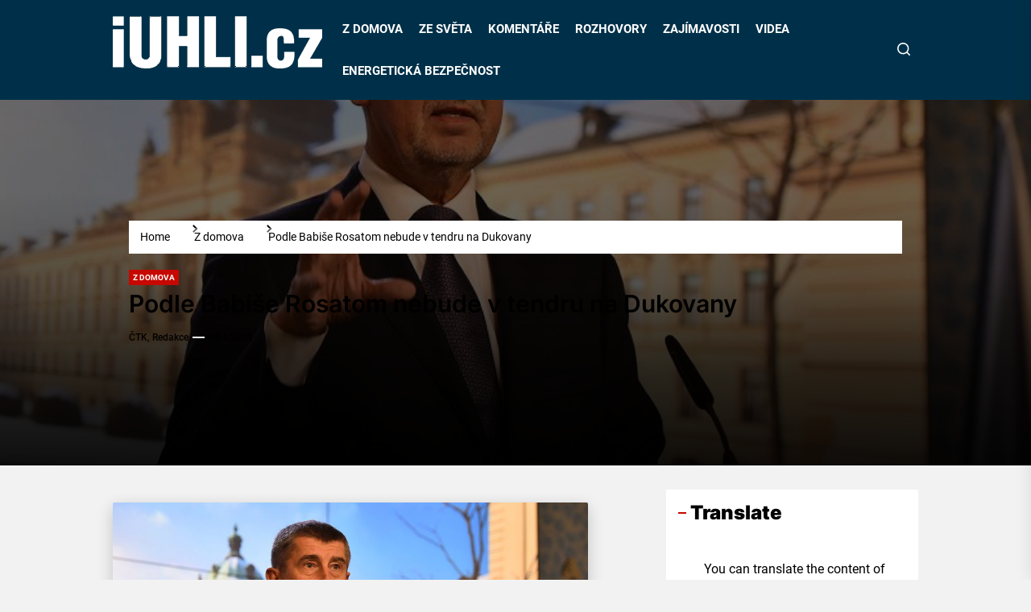

--- FILE ---
content_type: text/html; charset=UTF-8
request_url: https://iuhli.cz/podle-babise-rosatom-nebude-v-tendru-na-dukovany/
body_size: 21675
content:
<!DOCTYPE html>
<html class="no-js" lang="cs" itemscope itemtype="https://schema.org/BlogPosting" prefix="og: http://ogp.me/ns# fb: http://ogp.me/ns/fb#">

<head>
    <meta charset="UTF-8">
    <meta name="viewport" content="width=device-width, initial-scale=1">
    <link rel="profile" href="https://gmpg.org/xfn/11">
    <title>Podle Babiše Rosatom nebude v tendru na Dukovany</title>
<meta name='robots' content='max-image-preview:large' />
<link rel='dns-prefetch' href='//www.googletagmanager.com' />
<link rel='dns-prefetch' href='//pagead2.googlesyndication.com' />
<link rel="alternate" type="application/rss+xml" title=" &raquo; RSS zdroj" href="https://iuhli.cz/feed/" />
<link rel="alternate" type="application/rss+xml" title=" &raquo; RSS komentářů" href="https://iuhli.cz/comments/feed/" />
<script id="wpp-js" src="https://iuhli.cz/wp-content/plugins/wordpress-popular-posts/assets/js/wpp.min.js?ver=7.3.6" data-sampling="0" data-sampling-rate="100" data-api-url="https://iuhli.cz/wp-json/wordpress-popular-posts" data-post-id="39691" data-token="802ac0d057" data-lang="0" data-debug="0"></script>
<link rel="alternate" title="oEmbed (JSON)" type="application/json+oembed" href="https://iuhli.cz/wp-json/oembed/1.0/embed?url=https%3A%2F%2Fiuhli.cz%2Fpodle-babise-rosatom-nebude-v-tendru-na-dukovany%2F" />
<link rel="alternate" title="oEmbed (XML)" type="text/xml+oembed" href="https://iuhli.cz/wp-json/oembed/1.0/embed?url=https%3A%2F%2Fiuhli.cz%2Fpodle-babise-rosatom-nebude-v-tendru-na-dukovany%2F&#038;format=xml" />
<style id='wp-img-auto-sizes-contain-inline-css'>
img:is([sizes=auto i],[sizes^="auto," i]){contain-intrinsic-size:3000px 1500px}
/*# sourceURL=wp-img-auto-sizes-contain-inline-css */
</style>
<style id='wp-emoji-styles-inline-css'>

	img.wp-smiley, img.emoji {
		display: inline !important;
		border: none !important;
		box-shadow: none !important;
		height: 1em !important;
		width: 1em !important;
		margin: 0 0.07em !important;
		vertical-align: -0.1em !important;
		background: none !important;
		padding: 0 !important;
	}
/*# sourceURL=wp-emoji-styles-inline-css */
</style>
<style id='wp-block-library-inline-css'>
:root{--wp-block-synced-color:#7a00df;--wp-block-synced-color--rgb:122,0,223;--wp-bound-block-color:var(--wp-block-synced-color);--wp-editor-canvas-background:#ddd;--wp-admin-theme-color:#007cba;--wp-admin-theme-color--rgb:0,124,186;--wp-admin-theme-color-darker-10:#006ba1;--wp-admin-theme-color-darker-10--rgb:0,107,160.5;--wp-admin-theme-color-darker-20:#005a87;--wp-admin-theme-color-darker-20--rgb:0,90,135;--wp-admin-border-width-focus:2px}@media (min-resolution:192dpi){:root{--wp-admin-border-width-focus:1.5px}}.wp-element-button{cursor:pointer}:root .has-very-light-gray-background-color{background-color:#eee}:root .has-very-dark-gray-background-color{background-color:#313131}:root .has-very-light-gray-color{color:#eee}:root .has-very-dark-gray-color{color:#313131}:root .has-vivid-green-cyan-to-vivid-cyan-blue-gradient-background{background:linear-gradient(135deg,#00d084,#0693e3)}:root .has-purple-crush-gradient-background{background:linear-gradient(135deg,#34e2e4,#4721fb 50%,#ab1dfe)}:root .has-hazy-dawn-gradient-background{background:linear-gradient(135deg,#faaca8,#dad0ec)}:root .has-subdued-olive-gradient-background{background:linear-gradient(135deg,#fafae1,#67a671)}:root .has-atomic-cream-gradient-background{background:linear-gradient(135deg,#fdd79a,#004a59)}:root .has-nightshade-gradient-background{background:linear-gradient(135deg,#330968,#31cdcf)}:root .has-midnight-gradient-background{background:linear-gradient(135deg,#020381,#2874fc)}:root{--wp--preset--font-size--normal:16px;--wp--preset--font-size--huge:42px}.has-regular-font-size{font-size:1em}.has-larger-font-size{font-size:2.625em}.has-normal-font-size{font-size:var(--wp--preset--font-size--normal)}.has-huge-font-size{font-size:var(--wp--preset--font-size--huge)}.has-text-align-center{text-align:center}.has-text-align-left{text-align:left}.has-text-align-right{text-align:right}.has-fit-text{white-space:nowrap!important}#end-resizable-editor-section{display:none}.aligncenter{clear:both}.items-justified-left{justify-content:flex-start}.items-justified-center{justify-content:center}.items-justified-right{justify-content:flex-end}.items-justified-space-between{justify-content:space-between}.screen-reader-text{border:0;clip-path:inset(50%);height:1px;margin:-1px;overflow:hidden;padding:0;position:absolute;width:1px;word-wrap:normal!important}.screen-reader-text:focus{background-color:#ddd;clip-path:none;color:#444;display:block;font-size:1em;height:auto;left:5px;line-height:normal;padding:15px 23px 14px;text-decoration:none;top:5px;width:auto;z-index:100000}html :where(.has-border-color){border-style:solid}html :where([style*=border-top-color]){border-top-style:solid}html :where([style*=border-right-color]){border-right-style:solid}html :where([style*=border-bottom-color]){border-bottom-style:solid}html :where([style*=border-left-color]){border-left-style:solid}html :where([style*=border-width]){border-style:solid}html :where([style*=border-top-width]){border-top-style:solid}html :where([style*=border-right-width]){border-right-style:solid}html :where([style*=border-bottom-width]){border-bottom-style:solid}html :where([style*=border-left-width]){border-left-style:solid}html :where(img[class*=wp-image-]){height:auto;max-width:100%}:where(figure){margin:0 0 1em}html :where(.is-position-sticky){--wp-admin--admin-bar--position-offset:var(--wp-admin--admin-bar--height,0px)}@media screen and (max-width:600px){html :where(.is-position-sticky){--wp-admin--admin-bar--position-offset:0px}}

/*# sourceURL=wp-block-library-inline-css */
</style><style id='global-styles-inline-css'>
:root{--wp--preset--aspect-ratio--square: 1;--wp--preset--aspect-ratio--4-3: 4/3;--wp--preset--aspect-ratio--3-4: 3/4;--wp--preset--aspect-ratio--3-2: 3/2;--wp--preset--aspect-ratio--2-3: 2/3;--wp--preset--aspect-ratio--16-9: 16/9;--wp--preset--aspect-ratio--9-16: 9/16;--wp--preset--color--black: #000000;--wp--preset--color--cyan-bluish-gray: #abb8c3;--wp--preset--color--white: #ffffff;--wp--preset--color--pale-pink: #f78da7;--wp--preset--color--vivid-red: #cf2e2e;--wp--preset--color--luminous-vivid-orange: #ff6900;--wp--preset--color--luminous-vivid-amber: #fcb900;--wp--preset--color--light-green-cyan: #7bdcb5;--wp--preset--color--vivid-green-cyan: #00d084;--wp--preset--color--pale-cyan-blue: #8ed1fc;--wp--preset--color--vivid-cyan-blue: #0693e3;--wp--preset--color--vivid-purple: #9b51e0;--wp--preset--gradient--vivid-cyan-blue-to-vivid-purple: linear-gradient(135deg,rgb(6,147,227) 0%,rgb(155,81,224) 100%);--wp--preset--gradient--light-green-cyan-to-vivid-green-cyan: linear-gradient(135deg,rgb(122,220,180) 0%,rgb(0,208,130) 100%);--wp--preset--gradient--luminous-vivid-amber-to-luminous-vivid-orange: linear-gradient(135deg,rgb(252,185,0) 0%,rgb(255,105,0) 100%);--wp--preset--gradient--luminous-vivid-orange-to-vivid-red: linear-gradient(135deg,rgb(255,105,0) 0%,rgb(207,46,46) 100%);--wp--preset--gradient--very-light-gray-to-cyan-bluish-gray: linear-gradient(135deg,rgb(238,238,238) 0%,rgb(169,184,195) 100%);--wp--preset--gradient--cool-to-warm-spectrum: linear-gradient(135deg,rgb(74,234,220) 0%,rgb(151,120,209) 20%,rgb(207,42,186) 40%,rgb(238,44,130) 60%,rgb(251,105,98) 80%,rgb(254,248,76) 100%);--wp--preset--gradient--blush-light-purple: linear-gradient(135deg,rgb(255,206,236) 0%,rgb(152,150,240) 100%);--wp--preset--gradient--blush-bordeaux: linear-gradient(135deg,rgb(254,205,165) 0%,rgb(254,45,45) 50%,rgb(107,0,62) 100%);--wp--preset--gradient--luminous-dusk: linear-gradient(135deg,rgb(255,203,112) 0%,rgb(199,81,192) 50%,rgb(65,88,208) 100%);--wp--preset--gradient--pale-ocean: linear-gradient(135deg,rgb(255,245,203) 0%,rgb(182,227,212) 50%,rgb(51,167,181) 100%);--wp--preset--gradient--electric-grass: linear-gradient(135deg,rgb(202,248,128) 0%,rgb(113,206,126) 100%);--wp--preset--gradient--midnight: linear-gradient(135deg,rgb(2,3,129) 0%,rgb(40,116,252) 100%);--wp--preset--font-size--small: 13px;--wp--preset--font-size--medium: 20px;--wp--preset--font-size--large: 36px;--wp--preset--font-size--x-large: 42px;--wp--preset--spacing--20: 0.44rem;--wp--preset--spacing--30: 0.67rem;--wp--preset--spacing--40: 1rem;--wp--preset--spacing--50: 1.5rem;--wp--preset--spacing--60: 2.25rem;--wp--preset--spacing--70: 3.38rem;--wp--preset--spacing--80: 5.06rem;--wp--preset--shadow--natural: 6px 6px 9px rgba(0, 0, 0, 0.2);--wp--preset--shadow--deep: 12px 12px 50px rgba(0, 0, 0, 0.4);--wp--preset--shadow--sharp: 6px 6px 0px rgba(0, 0, 0, 0.2);--wp--preset--shadow--outlined: 6px 6px 0px -3px rgb(255, 255, 255), 6px 6px rgb(0, 0, 0);--wp--preset--shadow--crisp: 6px 6px 0px rgb(0, 0, 0);}:where(.is-layout-flex){gap: 0.5em;}:where(.is-layout-grid){gap: 0.5em;}body .is-layout-flex{display: flex;}.is-layout-flex{flex-wrap: wrap;align-items: center;}.is-layout-flex > :is(*, div){margin: 0;}body .is-layout-grid{display: grid;}.is-layout-grid > :is(*, div){margin: 0;}:where(.wp-block-columns.is-layout-flex){gap: 2em;}:where(.wp-block-columns.is-layout-grid){gap: 2em;}:where(.wp-block-post-template.is-layout-flex){gap: 1.25em;}:where(.wp-block-post-template.is-layout-grid){gap: 1.25em;}.has-black-color{color: var(--wp--preset--color--black) !important;}.has-cyan-bluish-gray-color{color: var(--wp--preset--color--cyan-bluish-gray) !important;}.has-white-color{color: var(--wp--preset--color--white) !important;}.has-pale-pink-color{color: var(--wp--preset--color--pale-pink) !important;}.has-vivid-red-color{color: var(--wp--preset--color--vivid-red) !important;}.has-luminous-vivid-orange-color{color: var(--wp--preset--color--luminous-vivid-orange) !important;}.has-luminous-vivid-amber-color{color: var(--wp--preset--color--luminous-vivid-amber) !important;}.has-light-green-cyan-color{color: var(--wp--preset--color--light-green-cyan) !important;}.has-vivid-green-cyan-color{color: var(--wp--preset--color--vivid-green-cyan) !important;}.has-pale-cyan-blue-color{color: var(--wp--preset--color--pale-cyan-blue) !important;}.has-vivid-cyan-blue-color{color: var(--wp--preset--color--vivid-cyan-blue) !important;}.has-vivid-purple-color{color: var(--wp--preset--color--vivid-purple) !important;}.has-black-background-color{background-color: var(--wp--preset--color--black) !important;}.has-cyan-bluish-gray-background-color{background-color: var(--wp--preset--color--cyan-bluish-gray) !important;}.has-white-background-color{background-color: var(--wp--preset--color--white) !important;}.has-pale-pink-background-color{background-color: var(--wp--preset--color--pale-pink) !important;}.has-vivid-red-background-color{background-color: var(--wp--preset--color--vivid-red) !important;}.has-luminous-vivid-orange-background-color{background-color: var(--wp--preset--color--luminous-vivid-orange) !important;}.has-luminous-vivid-amber-background-color{background-color: var(--wp--preset--color--luminous-vivid-amber) !important;}.has-light-green-cyan-background-color{background-color: var(--wp--preset--color--light-green-cyan) !important;}.has-vivid-green-cyan-background-color{background-color: var(--wp--preset--color--vivid-green-cyan) !important;}.has-pale-cyan-blue-background-color{background-color: var(--wp--preset--color--pale-cyan-blue) !important;}.has-vivid-cyan-blue-background-color{background-color: var(--wp--preset--color--vivid-cyan-blue) !important;}.has-vivid-purple-background-color{background-color: var(--wp--preset--color--vivid-purple) !important;}.has-black-border-color{border-color: var(--wp--preset--color--black) !important;}.has-cyan-bluish-gray-border-color{border-color: var(--wp--preset--color--cyan-bluish-gray) !important;}.has-white-border-color{border-color: var(--wp--preset--color--white) !important;}.has-pale-pink-border-color{border-color: var(--wp--preset--color--pale-pink) !important;}.has-vivid-red-border-color{border-color: var(--wp--preset--color--vivid-red) !important;}.has-luminous-vivid-orange-border-color{border-color: var(--wp--preset--color--luminous-vivid-orange) !important;}.has-luminous-vivid-amber-border-color{border-color: var(--wp--preset--color--luminous-vivid-amber) !important;}.has-light-green-cyan-border-color{border-color: var(--wp--preset--color--light-green-cyan) !important;}.has-vivid-green-cyan-border-color{border-color: var(--wp--preset--color--vivid-green-cyan) !important;}.has-pale-cyan-blue-border-color{border-color: var(--wp--preset--color--pale-cyan-blue) !important;}.has-vivid-cyan-blue-border-color{border-color: var(--wp--preset--color--vivid-cyan-blue) !important;}.has-vivid-purple-border-color{border-color: var(--wp--preset--color--vivid-purple) !important;}.has-vivid-cyan-blue-to-vivid-purple-gradient-background{background: var(--wp--preset--gradient--vivid-cyan-blue-to-vivid-purple) !important;}.has-light-green-cyan-to-vivid-green-cyan-gradient-background{background: var(--wp--preset--gradient--light-green-cyan-to-vivid-green-cyan) !important;}.has-luminous-vivid-amber-to-luminous-vivid-orange-gradient-background{background: var(--wp--preset--gradient--luminous-vivid-amber-to-luminous-vivid-orange) !important;}.has-luminous-vivid-orange-to-vivid-red-gradient-background{background: var(--wp--preset--gradient--luminous-vivid-orange-to-vivid-red) !important;}.has-very-light-gray-to-cyan-bluish-gray-gradient-background{background: var(--wp--preset--gradient--very-light-gray-to-cyan-bluish-gray) !important;}.has-cool-to-warm-spectrum-gradient-background{background: var(--wp--preset--gradient--cool-to-warm-spectrum) !important;}.has-blush-light-purple-gradient-background{background: var(--wp--preset--gradient--blush-light-purple) !important;}.has-blush-bordeaux-gradient-background{background: var(--wp--preset--gradient--blush-bordeaux) !important;}.has-luminous-dusk-gradient-background{background: var(--wp--preset--gradient--luminous-dusk) !important;}.has-pale-ocean-gradient-background{background: var(--wp--preset--gradient--pale-ocean) !important;}.has-electric-grass-gradient-background{background: var(--wp--preset--gradient--electric-grass) !important;}.has-midnight-gradient-background{background: var(--wp--preset--gradient--midnight) !important;}.has-small-font-size{font-size: var(--wp--preset--font-size--small) !important;}.has-medium-font-size{font-size: var(--wp--preset--font-size--medium) !important;}.has-large-font-size{font-size: var(--wp--preset--font-size--large) !important;}.has-x-large-font-size{font-size: var(--wp--preset--font-size--x-large) !important;}
/*# sourceURL=global-styles-inline-css */
</style>

<style id='classic-theme-styles-inline-css'>
/*! This file is auto-generated */
.wp-block-button__link{color:#fff;background-color:#32373c;border-radius:9999px;box-shadow:none;text-decoration:none;padding:calc(.667em + 2px) calc(1.333em + 2px);font-size:1.125em}.wp-block-file__button{background:#32373c;color:#fff;text-decoration:none}
/*# sourceURL=/wp-includes/css/classic-themes.min.css */
</style>
<link rel='stylesheet' id='bigbulletin-google-fonts-css' href='https://iuhli.cz/wp-content/fonts/a1ddd2f4abd72f7a5a4043bf82e193ef.css?ver=1.0.9' media='all' />
<link rel='stylesheet' id='sidr-nav-css' href='https://iuhli.cz/wp-content/themes/bigbulletin-pro/assets/lib/sidr/css/jquery.sidr.dark.css?ver=f3f0d573f4a81f71ebe7ffe008aee8d8' media='all' />
<link rel='stylesheet' id='slick-css' href='https://iuhli.cz/wp-content/themes/bigbulletin-pro/assets/lib/slick/css/slick.min.css?ver=f3f0d573f4a81f71ebe7ffe008aee8d8' media='all' />
<link rel='stylesheet' id='bigbulletin-style-css' href='https://iuhli.cz/wp-content/themes/bigbulletin-pro/style.css?ver=1.0.9' media='all' />
<link rel='stylesheet' id='relevanssi-live-search-css' href='https://iuhli.cz/wp-content/plugins/relevanssi-live-ajax-search/assets/styles/style.css?ver=2.5' media='all' />
<script src="https://iuhli.cz/wp-includes/js/jquery/jquery.min.js?ver=3.7.1" id="jquery-core-js"></script>
<script src="https://iuhli.cz/wp-includes/js/jquery/jquery-migrate.min.js?ver=3.4.1" id="jquery-migrate-js"></script>

<!-- Google tag (gtag.js) snippet added by Site Kit -->
<!-- Google Analytics snippet added by Site Kit -->
<script src="https://www.googletagmanager.com/gtag/js?id=GT-PJWWPJL" id="google_gtagjs-js" async></script>
<script id="google_gtagjs-js-after">
window.dataLayer = window.dataLayer || [];function gtag(){dataLayer.push(arguments);}
gtag("set","linker",{"domains":["iuhli.cz"]});
gtag("js", new Date());
gtag("set", "developer_id.dZTNiMT", true);
gtag("config", "GT-PJWWPJL");
//# sourceURL=google_gtagjs-js-after
</script>

<!-- OG: 3.3.7 -->
<meta property="og:image" content="https://iuhli.cz/wp-content/uploads/2019/05/andrej-babis-foto-vlada-cz_compressed.jpg"><meta property="og:image:secure_url" content="https://iuhli.cz/wp-content/uploads/2019/05/andrej-babis-foto-vlada-cz_compressed.jpg"><meta property="og:image:width" content="800"><meta property="og:image:height" content="600"><meta property="og:image:alt" content="Premiér Andrej Babiš chování skupiny označil za neuvěřitelné, Bohemia Energy podle něj své klienty podvedla. Foto: vlada.cz"><meta property="og:image:type" content="image/jpeg"><meta property="og:description" content="Vicepremiér a ministr průmyslu a obchodu Karel Havlíček (za ANO) v televizi Prima řekl, že považuje za velmi málo pravděpodobné až takřka vyloučené, že by se Rosatom mohl tendru na výstavbu zúčastnit."><meta property="og:type" content="article"><meta property="og:locale" content="cs"><meta property="og:title" content="Podle Babiše Rosatom nebude v tendru na Dukovany"><meta property="og:url" content="https://iuhli.cz/podle-babise-rosatom-nebude-v-tendru-na-dukovany/"><meta property="og:updated_time" content="2021-04-19T06:40:55+02:00">
<meta property="article:tag" content="Babiš"><meta property="article:tag" content="jádro"><meta property="article:tag" content="Rosatom"><meta property="article:published_time" content="2021-04-19T04:40:55+00:00"><meta property="article:modified_time" content="2021-04-19T04:40:55+00:00"><meta property="article:section" content="Z domova"><meta property="article:author:first_name" content="ČTK"><meta property="article:author:last_name" content="Redakce"><meta property="article:author:username" content="ČTK, Redakce">
<meta property="twitter:partner" content="ogwp"><meta property="twitter:card" content="summary_large_image"><meta property="twitter:image" content="https://iuhli.cz/wp-content/uploads/2019/05/andrej-babis-foto-vlada-cz_compressed.jpg"><meta property="twitter:image:alt" content="Premiér Andrej Babiš chování skupiny označil za neuvěřitelné, Bohemia Energy podle něj své klienty podvedla. Foto: vlada.cz"><meta property="twitter:title" content="Podle Babiše Rosatom nebude v tendru na Dukovany"><meta property="twitter:description" content="Vicepremiér a ministr průmyslu a obchodu Karel Havlíček (za ANO) v televizi Prima řekl, že považuje za velmi málo pravděpodobné až takřka vyloučené, že by se Rosatom mohl tendru na výstavbu zúčastnit."><meta property="twitter:url" content="https://iuhli.cz/podle-babise-rosatom-nebude-v-tendru-na-dukovany/"><meta property="twitter:label1" content="Reading time"><meta property="twitter:data1" content="2 minutes">
<meta itemprop="image" content="https://iuhli.cz/wp-content/uploads/2019/05/andrej-babis-foto-vlada-cz_compressed.jpg"><meta itemprop="name" content="Podle Babiše Rosatom nebude v tendru na Dukovany"><meta itemprop="description" content="Vicepremiér a ministr průmyslu a obchodu Karel Havlíček (za ANO) v televizi Prima řekl, že považuje za velmi málo pravděpodobné až takřka vyloučené, že by se Rosatom mohl tendru na výstavbu zúčastnit."><meta itemprop="datePublished" content="2021-04-19"><meta itemprop="dateModified" content="2021-04-19T04:40:55+00:00">
<meta property="profile:first_name" content="ČTK"><meta property="profile:last_name" content="Redakce"><meta property="profile:username" content="ČTK, Redakce">
<!-- /OG -->

<link rel="https://api.w.org/" href="https://iuhli.cz/wp-json/" /><link rel="alternate" title="JSON" type="application/json" href="https://iuhli.cz/wp-json/wp/v2/posts/39691" /><link rel="EditURI" type="application/rsd+xml" title="RSD" href="https://iuhli.cz/xmlrpc.php?rsd" />

<link rel="canonical" href="https://iuhli.cz/podle-babise-rosatom-nebude-v-tendru-na-dukovany/" />
<link rel='shortlink' href='https://iuhli.cz/?p=39691' />
<meta name="generator" content="Site Kit by Google 1.167.0" />            <style id="wpp-loading-animation-styles">@-webkit-keyframes bgslide{from{background-position-x:0}to{background-position-x:-200%}}@keyframes bgslide{from{background-position-x:0}to{background-position-x:-200%}}.wpp-widget-block-placeholder,.wpp-shortcode-placeholder{margin:0 auto;width:60px;height:3px;background:#dd3737;background:linear-gradient(90deg,#dd3737 0%,#571313 10%,#dd3737 100%);background-size:200% auto;border-radius:3px;-webkit-animation:bgslide 1s infinite linear;animation:bgslide 1s infinite linear}</style>
            
		<script>document.documentElement.className = document.documentElement.className.replace( 'no-js', 'js' );</script>
	
	
<!-- Google AdSense meta tags added by Site Kit -->
<meta name="google-adsense-platform-account" content="ca-host-pub-2644536267352236">
<meta name="google-adsense-platform-domain" content="sitekit.withgoogle.com">
<!-- End Google AdSense meta tags added by Site Kit -->

<!-- Google Tag Manager snippet added by Site Kit -->
<script>
			( function( w, d, s, l, i ) {
				w[l] = w[l] || [];
				w[l].push( {'gtm.start': new Date().getTime(), event: 'gtm.js'} );
				var f = d.getElementsByTagName( s )[0],
					j = d.createElement( s ), dl = l != 'dataLayer' ? '&l=' + l : '';
				j.async = true;
				j.src = 'https://www.googletagmanager.com/gtm.js?id=' + i + dl;
				f.parentNode.insertBefore( j, f );
			} )( window, document, 'script', 'dataLayer', 'GTM-KJW3B56' );
			
</script>

<!-- End Google Tag Manager snippet added by Site Kit -->

<!-- Google AdSense snippet added by Site Kit -->
<script async src="https://pagead2.googlesyndication.com/pagead/js/adsbygoogle.js?client=ca-pub-9685588626092907&amp;host=ca-host-pub-2644536267352236" crossorigin="anonymous"></script>

<!-- End Google AdSense snippet added by Site Kit -->
<link rel="icon" href="https://iuhli.cz/wp-content/uploads/2023/05/cropped-unnamed1-1-32x32.png" sizes="32x32" />
<link rel="icon" href="https://iuhli.cz/wp-content/uploads/2023/05/cropped-unnamed1-1-192x192.png" sizes="192x192" />
<link rel="apple-touch-icon" href="https://iuhli.cz/wp-content/uploads/2023/05/cropped-unnamed1-1-180x180.png" />
<meta name="msapplication-TileImage" content="https://iuhli.cz/wp-content/uploads/2023/05/cropped-unnamed1-1-270x270.png" />
<style type='text/css' media='all'>    body, button, input, select, optgroup, textarea{font-weight: 400;}.header-titles .site-title, .header-titles .custom-logo-name{font-weight: 400;}.entry-title-small{font-weight: 600;}.entry-title-medium{font-weight: 600;}.entry-title-big{font-weight: 600;}.entry-title-large{font-weight: 600;}    .site-logo .custom-logo-link{
        max-width:  300px;
    }

    .header-mainbar {
    background-color: #003049;
    }

    .header-titles .site-title,
    .header-titles .custom-logo-name{
    font-family: Noto Sans;
    }

    @media (min-width: 1200px) {
    .header-titles .site-title,
    .header-titles .custom-logo-name{
    font-size: 38px;
    }
    }

    body, input, select, optgroup, textarea{
    color: #000000;
    }

    a,
    .widget-title,
    .block-title-wrapper .block-title{
    color: #000000;
    }

    .theme-block,
    .header-navbar,
    .megamenu-recent-article,
    .posts-navigation,
    .post-navigation{
    border-color: rgba(0,0,0,0.1);
    }

    .megamenu-recent-article,
    .widget_recent_entries ul li,
    .widget_categories ul li,
    .widget_pages ul li,
    .widget_archive ul li,
    .widget_meta ul li,
    .widget_recent_comments ul li,
    .widget_block .wp-block-latest-posts li,
    .widget_block .wp-block-categories li,
    .widget_block .wp-block-archives li,
    .widget_block .wp-block-latest-comments li{
    border-bottom-color: rgba(0,0,0,0.1);
    }
    .theme-svg-seperator{
    color: rgba(0,0,0,0.2);
    }

    ::selection {
    background: #c60800;
    }

    button,
    .button,
    .wp-block-button__link,
    .wp-block-file .wp-block-file__button,
    input[type="button"],
    input[type="reset"],
    input[type="submit"],
    .navbar-control-trending-news,
    .entry-meta .entry-meta-categories > a,
    .slick-dots li button,
    .slide-btn-bg,
    .theme-heading-controls .view-all-link .view-all-label,
    .theme-news-ticker .ticker-controls .slide-btn,
    .theme-slider-wrapper .theme-heading-controls .slide-btn-small ,
    .theme-ticker-title,
    .theme-btn-link,
    .panel-header-bg .block-title-wrapper,
    .entry-thumbnail .trend-item,
    .category-widget-header .post-count,
    .twp-ajax-post-load > .twp-loading-button,
    .twp-ajax-auto-load > .twp-auto-pagination{
    background-color: #c60800;
    }

    .theme-ticker-title:after {
    border-left-color: #c60800;
    }

    .rtl .theme-ticker-title:after {
    border-right-color: #c60800;
    }

    button,
    .button,
    .wp-block-button__link,
    .wp-block-file .wp-block-file__button,
    input[type="button"],
    input[type="reset"],
    input[type="submit"],
    .widget-title:before,
    .block-title-wrapper .block-title:before {
    border-color: #c60800;
    }

    button:hover,
    .button:hover,
    .wp-block-button__link:hover,
    .wp-block-file__button:hover,
    input[type="button"]:hover,
    input[type="reset"]:hover,
    input[type="submit"]:hover,
    button:focus,
    .button:focus,
    .wp-block-button__link:focus,
    .wp-block-file__button:focus,
    input[type="button"]:focus,
    input[type="reset"]:focus,
    input[type="submit"]:focus,
    .entry-meta .entry-meta-categories > a:hover,
    .entry-meta .entry-meta-categories > a:focus,
    .slide-btn-small:hover,
    .slide-btn-small:focus,
    .bigbulletin-social-menu ul li a[href*="mailto"],
    .theme-news-ticker .ticker-controls .slide-btn:hover,
    .theme-news-ticker .ticker-controls .slide-btn:focus,
    .theme-slider-wrapper .theme-heading-controls .slide-btn-small:hover,
    .theme-slider-wrapper .theme-heading-controls .slide-btn-small:focus,
    .menu-description,
    .trending-news-main-wrap #trending-collapse,
    .author-widget-details .author-social-profiles .svg-icon,
    .theme-heading-controls .view-all-link:hover .view-all-label,
    .theme-heading-controls .view-all-link:focus .view-all-label,
    .widget-footer-panel > .theme-viewmore-link,
    .theme-btn-link:hover,
    .theme-btn-link:focus{
    background-color: #ff211a;
    }

    a:hover,
    a:focus,
    .site-navigation .primary-menu > li.current-menu-item > a,
    .site-navigation .primary-menu > li:focus > a {
    color: #ff211a;
    }

    .menu-description:after {
    border-top-color: #ff211a;
    }

    button:hover,
    .button:hover,
    .wp-block-button__link:hover,
    .wp-block-file__button:hover,
    input[type="button"]:hover,
    input[type="reset"]:hover,
    input[type="submit"]:hover,
    button:focus,
    .button:focus,
    .wp-block-button__link:focus,
    .wp-block-file__button:focus,
    input[type="button"]:focus,
    input[type="reset"]:focus,
    input[type="submit"]:focus {
    border-color: #ff211a;
    }

    #site-footer {
    background-color: #000000;

    }
    #site-footer,
    #site-footer a:not(:hover),
    #site-footer a:not(:focus) {
    color: #ffffff;
    }

    body, button, input, select, optgroup, textarea{
    font-family: Roboto;
    }

    body,button,input,select,optgroup,textarea{
    font-size: 16px;
    }

    h1, h2, h3, h4, h5, h6{
    font-family: Inter;
    }

    h1, h2, h3, h4, h5, h6{
    text-transform: ;
    }

    @media (min-width: 768px) {
    .entry-title-large{
    font-size: 30px;
    }

    .entry-title-big{
    font-size: 26px;
    }

    .entry-title-medium {
    font-size: 22px;
    }

    .entry-title-small {
    font-size: 16px;
    }
    }
    </style>		<style id="wp-custom-css">
			.entry-content img {
    box-shadow: 0 6px 20px rgba(0, 0, 0, 0.2);
    border-radius: 2px;
	

		</style>
		
<!-- START - Open Graph and Twitter Card Tags 3.3.5 -->
 <!-- Facebook Open Graph -->
  <meta property="og:locale" content="cs_CZ"/>
  <meta property="og:site_name" content=""/>
  <meta property="og:title" content="Podle Babiše Rosatom nebude v tendru na Dukovany"/>
  <meta property="og:url" content="https://iuhli.cz/podle-babise-rosatom-nebude-v-tendru-na-dukovany/"/>
  <meta property="og:type" content="article"/>
  <meta property="og:description" content="Vicepremiér a ministr průmyslu a obchodu Karel Havlíček (za ANO) v televizi Prima řekl, že považuje za velmi málo pravděpodobné až takřka vyloučené, že by se Rosatom mohl tendru na výstavbu zúčastnit."/>
  <meta property="og:image" content="https://iuhli.cz/wp-content/uploads/2019/05/andrej-babis-foto-vlada-cz_compressed.jpg"/>
  <meta property="og:image:url" content="https://iuhli.cz/wp-content/uploads/2019/05/andrej-babis-foto-vlada-cz_compressed.jpg"/>
  <meta property="og:image:secure_url" content="https://iuhli.cz/wp-content/uploads/2019/05/andrej-babis-foto-vlada-cz_compressed.jpg"/>
  <meta property="article:published_time" content="2021-04-19T06:40:55+02:00"/>
  <meta property="article:modified_time" content="2021-04-19T06:40:55+02:00" />
  <meta property="og:updated_time" content="2021-04-19T06:40:55+02:00" />
  <meta property="article:section" content="Z domova"/>
 <!-- Google+ / Schema.org -->
 <!-- Twitter Cards -->
  <meta name="twitter:title" content="Podle Babiše Rosatom nebude v tendru na Dukovany"/>
  <meta name="twitter:url" content="https://iuhli.cz/podle-babise-rosatom-nebude-v-tendru-na-dukovany/"/>
  <meta name="twitter:description" content="Vicepremiér a ministr průmyslu a obchodu Karel Havlíček (za ANO) v televizi Prima řekl, že považuje za velmi málo pravděpodobné až takřka vyloučené, že by se Rosatom mohl tendru na výstavbu zúčastnit."/>
  <meta name="twitter:image" content="https://iuhli.cz/wp-content/uploads/2019/05/andrej-babis-foto-vlada-cz_compressed.jpg"/>
  <meta name="twitter:card" content="summary_large_image"/>
 <!-- SEO -->
 <!-- Misc. tags -->
 <!-- is_singular -->
<!-- END - Open Graph and Twitter Card Tags 3.3.5 -->
	
</head>

<body class="wp-singular post-template-default single single-post postid-39691 single-format-standard wp-custom-logo wp-embed-responsive wp-theme-bigbulletin-pro right-sidebar twp-single-layout-2 twp-single-header-overlay">

		<!-- Google Tag Manager (noscript) snippet added by Site Kit -->
		<noscript>
			<iframe src="https://www.googletagmanager.com/ns.html?id=GTM-KJW3B56" height="0" width="0" style="display:none;visibility:hidden"></iframe>
		</noscript>
		<!-- End Google Tag Manager (noscript) snippet added by Site Kit -->
		
<div id="page" class="hfeed site">
    <a class="skip-link screen-reader-text" href="#content">Skip to the content</a>
    
    
<header id="site-header" class="theme-header " role="banner">
    
    <div class="header-mainbar " >

        <div class="wrapper header-wrapper">
            <div class="header-item header-item-left">
                <div class="header-titles">
                    <div class="site-title site-logo site-branding"><a href="https://iuhli.cz/" class="custom-logo-link" rel="home"><img width="260" height="65" src="https://iuhli.cz/wp-content/uploads/2023/12/logo_iuhl-bilei-2.png" class="custom-logo" alt="" decoding="async" /></a><span class="screen-reader-text"></span><a href="https://iuhli.cz/" class="custom-logo-name"></a></div>                </div>
            </div>

            <div class="header-item header-item-center">
                <div class="site-navigation">
                    <nav class="primary-menu-wrapper" aria-label="Horizontal"
                         role="navigation">
                        <ul class="primary-menu theme-menu">
                            <li id=menu-item-685 class="menu-item menu-item-type-taxonomy menu-item-object-category current-post-ancestor current-menu-parent current-post-parent menu-item-685"><a href="https://iuhli.cz/category/z-domova/">Z DOMOVA</a></li><li id=menu-item-686 class="menu-item menu-item-type-taxonomy menu-item-object-category menu-item-686"><a href="https://iuhli.cz/category/ze-sveta/">ZE SVĚTA</a></li><li id=menu-item-46710 class="menu-item menu-item-type-taxonomy menu-item-object-category menu-item-46710"><a href="https://iuhli.cz/category/komentare/">KOMENTÁŘE</a></li><li id=menu-item-24121 class="menu-item menu-item-type-taxonomy menu-item-object-category menu-item-24121"><a href="https://iuhli.cz/category/rozhovory/">ROZHOVORY</a></li><li id=menu-item-46720 class="menu-item menu-item-type-taxonomy menu-item-object-category menu-item-46720"><a href="https://iuhli.cz/category/zajimavosti/">ZAJÍMAVOSTI</a></li><li id=menu-item-48216 class="menu-item menu-item-type-taxonomy menu-item-object-category menu-item-48216"><a href="https://iuhli.cz/category/videa/">VIDEA</a></li><li id=menu-item-49707 class="menu-item menu-item-type-taxonomy menu-item-object-category menu-item-49707"><a href="https://iuhli.cz/category/energeticka-bezpecnost/">ENERGETICKÁ BEZPEČNOST</a></li>                        </ul>
                    </nav>
                </div>

            </div>

            <div class="header-item header-item-right">

                
                        <div class="navbar-controls hide-no-js">

            <button type="button" class="navbar-control navbar-control-offcanvas">
                <span class="navbar-control-trigger" tabindex="-1">
                    <span class="navbar-control-info">
                        <span class="navbar-control-label">
                            Menu                        </span>
                        <span class="navbar-control-icon">
                            <svg class="svg-icon" aria-hidden="true" role="img" focusable="false" xmlns="http://www.w3.org/2000/svg" width="20" height="20" viewBox="0 0 20 20"><path fill="currentColor" d="M1 3v2h18V3zm0 8h18V9H1zm0 6h18v-2H1z" /></svg>                        </span>
                    </span>
                </span>
            </button>

            <button type="button" class="navbar-control navbar-control-search">
                <span class="navbar-control-trigger" tabindex="-1">
                    <span>
                        <svg class="svg-icon" aria-hidden="true" role="img" focusable="false" xmlns="http://www.w3.org/2000/svg" width="16" height="16" viewBox="0 0 20 20"><path fill="currentColor" d="M1148.0319,95.6176858 L1151.70711,99.2928932 C1152.09763,99.6834175 1152.09763,100.316582 1151.70711,100.707107 C1151.31658,101.097631 1150.68342,101.097631 1150.29289,100.707107 L1146.61769,97.0318993 C1145.07801,98.2635271 1143.12501,99 1141,99 C1136.02944,99 1132,94.9705627 1132,90 C1132,85.0294372 1136.02944,81 1141,81 C1145.97056,81 1150,85.0294372 1150,90 C1150,92.1250137 1149.26353,94.078015 1148.0319,95.6176858 Z M1146.04139,94.8563911 C1147.25418,93.5976949 1148,91.8859456 1148,90 C1148,86.1340067 1144.86599,83 1141,83 C1137.13401,83 1134,86.1340067 1134,90 C1134,93.8659933 1137.13401,97 1141,97 C1142.88595,97 1144.59769,96.2541764 1145.85639,95.0413859 C1145.88271,95.0071586 1145.91154,94.9742441 1145.94289,94.9428932 C1145.97424,94.9115423 1146.00716,94.8827083 1146.04139,94.8563911 Z" transform="translate(-1132 -81)" /></svg>                    </span>
                    <span>
                                            </span>
                </span>
            </button>

            
        </div>

                    </div>

        </div>
        
            <div class="trending-news-main-wrap">
                <div class="wrapper">
                    <div class="column-row">

                        <a href="javascript:void(0)" class="bigbulletin-skip-link-start"></a>

                        <div class="column column-12">
                            <button type="button" id="trending-collapse">
                                <svg class="svg-icon" aria-hidden="true" role="img" focusable="false" xmlns="http://www.w3.org/2000/svg" width="16" height="16" viewBox="0 0 16 16"><polygon fill="currentColor" fill-rule="evenodd" points="6.852 7.649 .399 1.195 1.445 .149 7.899 6.602 14.352 .149 15.399 1.195 8.945 7.649 15.399 14.102 14.352 15.149 7.899 8.695 1.445 15.149 .399 14.102" /></svg>                            </button>
                        </div>

                                                    <div class="column column-4 column-sm-6 column-xs-12">

                                <article id="theme-post-55446" class="news-article mb-20 post-55446 post type-post status-publish format-standard has-post-thumbnail hentry category-rozhovory tag-jaromir-franta">
                                    <div class="column-row column-row-small">

                                        
                                            <div class="column column-4">

                                                <div class="data-bg data-bg-thumbnail"
                                                     data-background="https://iuhli.cz/wp-content/uploads/2020/09/j.franta-civil_compressed-150x150.jpg">

                                                    <a class="img-link" href="https://iuhli.cz/franta-povedlo-se-uzavrit-triletou-kolektivni-smlouvu/"
                                                       tabindex="0"></a>

                                                </div>

                                            </div>

                                        
                                        <div class="column column-8">
                                            <div class="article-content">

                                                <h3 class="entry-title entry-title-small">
                                                    <a href="https://iuhli.cz/franta-povedlo-se-uzavrit-triletou-kolektivni-smlouvu/" tabindex="0" rel="bookmark"
                                                       title="Franta: Povedlo se uzavřít tříletou kolektivní smlouvu">Franta: Povedlo se uzavřít tříletou kolektivní smlouvu</a>
                                                </h3>

                                                <div class="entry-meta">
                                                    <div class="entry-meta-item entry-meta-date"><span class="entry-meta-icon calendar-icon"> <svg class="svg-icon" aria-hidden="true" role="img" focusable="false" xmlns="http://www.w3.org/2000/svg" width="20" height="20" viewBox="0 0 20 20"><path fill="currentColor" d="M4.60069444,4.09375 L3.25,4.09375 C2.47334957,4.09375 1.84375,4.72334957 1.84375,5.5 L1.84375,7.26736111 L16.15625,7.26736111 L16.15625,5.5 C16.15625,4.72334957 15.5266504,4.09375 14.75,4.09375 L13.3993056,4.09375 L13.3993056,4.55555556 C13.3993056,5.02154581 13.0215458,5.39930556 12.5555556,5.39930556 C12.0895653,5.39930556 11.7118056,5.02154581 11.7118056,4.55555556 L11.7118056,4.09375 L6.28819444,4.09375 L6.28819444,4.55555556 C6.28819444,5.02154581 5.9104347,5.39930556 5.44444444,5.39930556 C4.97845419,5.39930556 4.60069444,5.02154581 4.60069444,4.55555556 L4.60069444,4.09375 Z M6.28819444,2.40625 L11.7118056,2.40625 L11.7118056,1 C11.7118056,0.534009742 12.0895653,0.15625 12.5555556,0.15625 C13.0215458,0.15625 13.3993056,0.534009742 13.3993056,1 L13.3993056,2.40625 L14.75,2.40625 C16.4586309,2.40625 17.84375,3.79136906 17.84375,5.5 L17.84375,15.875 C17.84375,17.5836309 16.4586309,18.96875 14.75,18.96875 L3.25,18.96875 C1.54136906,18.96875 0.15625,17.5836309 0.15625,15.875 L0.15625,5.5 C0.15625,3.79136906 1.54136906,2.40625 3.25,2.40625 L4.60069444,2.40625 L4.60069444,1 C4.60069444,0.534009742 4.97845419,0.15625 5.44444444,0.15625 C5.9104347,0.15625 6.28819444,0.534009742 6.28819444,1 L6.28819444,2.40625 Z M1.84375,8.95486111 L1.84375,15.875 C1.84375,16.6516504 2.47334957,17.28125 3.25,17.28125 L14.75,17.28125 C15.5266504,17.28125 16.15625,16.6516504 16.15625,15.875 L16.15625,8.95486111 L1.84375,8.95486111 Z" /></svg></span><a href="https://iuhli.cz/2025/02/18/" rel="bookmark"><time class="entry-date published" datetime="2025-02-18T00:00:42+01:00">18.2.2025</time><time class="updated" datetime="2025-02-13T09:41:45+01:00">13.2.2025</time></a></div>                                                </div>

                                            </div>
                                        </div>

                                    </div>
                                </article>
                            </div>
                                                        <div class="column column-4 column-sm-6 column-xs-12">

                                <article id="theme-post-55444" class="news-article mb-20 post-55444 post type-post status-publish format-standard has-post-thumbnail hentry category-rozhovory tag-jiri-waloszek">
                                    <div class="column-row column-row-small">

                                        
                                            <div class="column column-4">

                                                <div class="data-bg data-bg-thumbnail"
                                                     data-background="https://iuhli.cz/wp-content/uploads/2020/07/jii-waloszek-foto-odbory-sho-cz-150x150.jpg">

                                                    <a class="img-link" href="https://iuhli.cz/waloszek-rok-2025-bohuzel-prinese-velke-propousteni-zamestnancu-okd/"
                                                       tabindex="0"></a>

                                                </div>

                                            </div>

                                        
                                        <div class="column column-8">
                                            <div class="article-content">

                                                <h3 class="entry-title entry-title-small">
                                                    <a href="https://iuhli.cz/waloszek-rok-2025-bohuzel-prinese-velke-propousteni-zamestnancu-okd/" tabindex="0" rel="bookmark"
                                                       title="Waloszek: Rok 2025 bohužel přinese velké propouštění zaměstnanců OKD">Waloszek: Rok 2025 bohužel přinese velké propouštění zaměstnanců OKD</a>
                                                </h3>

                                                <div class="entry-meta">
                                                    <div class="entry-meta-item entry-meta-date"><span class="entry-meta-icon calendar-icon"> <svg class="svg-icon" aria-hidden="true" role="img" focusable="false" xmlns="http://www.w3.org/2000/svg" width="20" height="20" viewBox="0 0 20 20"><path fill="currentColor" d="M4.60069444,4.09375 L3.25,4.09375 C2.47334957,4.09375 1.84375,4.72334957 1.84375,5.5 L1.84375,7.26736111 L16.15625,7.26736111 L16.15625,5.5 C16.15625,4.72334957 15.5266504,4.09375 14.75,4.09375 L13.3993056,4.09375 L13.3993056,4.55555556 C13.3993056,5.02154581 13.0215458,5.39930556 12.5555556,5.39930556 C12.0895653,5.39930556 11.7118056,5.02154581 11.7118056,4.55555556 L11.7118056,4.09375 L6.28819444,4.09375 L6.28819444,4.55555556 C6.28819444,5.02154581 5.9104347,5.39930556 5.44444444,5.39930556 C4.97845419,5.39930556 4.60069444,5.02154581 4.60069444,4.55555556 L4.60069444,4.09375 Z M6.28819444,2.40625 L11.7118056,2.40625 L11.7118056,1 C11.7118056,0.534009742 12.0895653,0.15625 12.5555556,0.15625 C13.0215458,0.15625 13.3993056,0.534009742 13.3993056,1 L13.3993056,2.40625 L14.75,2.40625 C16.4586309,2.40625 17.84375,3.79136906 17.84375,5.5 L17.84375,15.875 C17.84375,17.5836309 16.4586309,18.96875 14.75,18.96875 L3.25,18.96875 C1.54136906,18.96875 0.15625,17.5836309 0.15625,15.875 L0.15625,5.5 C0.15625,3.79136906 1.54136906,2.40625 3.25,2.40625 L4.60069444,2.40625 L4.60069444,1 C4.60069444,0.534009742 4.97845419,0.15625 5.44444444,0.15625 C5.9104347,0.15625 6.28819444,0.534009742 6.28819444,1 L6.28819444,2.40625 Z M1.84375,8.95486111 L1.84375,15.875 C1.84375,16.6516504 2.47334957,17.28125 3.25,17.28125 L14.75,17.28125 C15.5266504,17.28125 16.15625,16.6516504 16.15625,15.875 L16.15625,8.95486111 L1.84375,8.95486111 Z" /></svg></span><a href="https://iuhli.cz/2025/02/17/" rel="bookmark"><time class="entry-date published" datetime="2025-02-17T00:00:25+01:00">17.2.2025</time><time class="updated" datetime="2025-02-17T10:49:02+01:00">17.2.2025</time></a></div>                                                </div>

                                            </div>
                                        </div>

                                    </div>
                                </article>
                            </div>
                                                        <div class="column column-4 column-sm-6 column-xs-12">

                                <article id="theme-post-55386" class="news-article mb-20 post-55386 post type-post status-publish format-standard has-post-thumbnail hentry category-rozhovory tag-zdenek-lycka">
                                    <div class="column-row column-row-small">

                                        
                                            <div class="column column-4">

                                                <div class="data-bg data-bg-thumbnail"
                                                     data-background="https://iuhli.cz/wp-content/uploads/2025/01/lycka-zdenek-150x150.jpeg">

                                                    <a class="img-link" href="https://iuhli.cz/lycka-navrh-na-regulaci-kotlu-komise-s-nikym-nekonzultovala/"
                                                       tabindex="0"></a>

                                                </div>

                                            </div>

                                        
                                        <div class="column column-8">
                                            <div class="article-content">

                                                <h3 class="entry-title entry-title-small">
                                                    <a href="https://iuhli.cz/lycka-navrh-na-regulaci-kotlu-komise-s-nikym-nekonzultovala/" tabindex="0" rel="bookmark"
                                                       title="Lyčka: Návrh na regulaci kotlů komise s nikým nekonzultovala">Lyčka: Návrh na regulaci kotlů komise s nikým nekonzultovala</a>
                                                </h3>

                                                <div class="entry-meta">
                                                    <div class="entry-meta-item entry-meta-date"><span class="entry-meta-icon calendar-icon"> <svg class="svg-icon" aria-hidden="true" role="img" focusable="false" xmlns="http://www.w3.org/2000/svg" width="20" height="20" viewBox="0 0 20 20"><path fill="currentColor" d="M4.60069444,4.09375 L3.25,4.09375 C2.47334957,4.09375 1.84375,4.72334957 1.84375,5.5 L1.84375,7.26736111 L16.15625,7.26736111 L16.15625,5.5 C16.15625,4.72334957 15.5266504,4.09375 14.75,4.09375 L13.3993056,4.09375 L13.3993056,4.55555556 C13.3993056,5.02154581 13.0215458,5.39930556 12.5555556,5.39930556 C12.0895653,5.39930556 11.7118056,5.02154581 11.7118056,4.55555556 L11.7118056,4.09375 L6.28819444,4.09375 L6.28819444,4.55555556 C6.28819444,5.02154581 5.9104347,5.39930556 5.44444444,5.39930556 C4.97845419,5.39930556 4.60069444,5.02154581 4.60069444,4.55555556 L4.60069444,4.09375 Z M6.28819444,2.40625 L11.7118056,2.40625 L11.7118056,1 C11.7118056,0.534009742 12.0895653,0.15625 12.5555556,0.15625 C13.0215458,0.15625 13.3993056,0.534009742 13.3993056,1 L13.3993056,2.40625 L14.75,2.40625 C16.4586309,2.40625 17.84375,3.79136906 17.84375,5.5 L17.84375,15.875 C17.84375,17.5836309 16.4586309,18.96875 14.75,18.96875 L3.25,18.96875 C1.54136906,18.96875 0.15625,17.5836309 0.15625,15.875 L0.15625,5.5 C0.15625,3.79136906 1.54136906,2.40625 3.25,2.40625 L4.60069444,2.40625 L4.60069444,1 C4.60069444,0.534009742 4.97845419,0.15625 5.44444444,0.15625 C5.9104347,0.15625 6.28819444,0.534009742 6.28819444,1 L6.28819444,2.40625 Z M1.84375,8.95486111 L1.84375,15.875 C1.84375,16.6516504 2.47334957,17.28125 3.25,17.28125 L14.75,17.28125 C15.5266504,17.28125 16.15625,16.6516504 16.15625,15.875 L16.15625,8.95486111 L1.84375,8.95486111 Z" /></svg></span><a href="https://iuhli.cz/2025/02/06/" rel="bookmark"><time class="entry-date published" datetime="2025-02-06T10:00:37+01:00">6.2.2025</time><time class="updated" datetime="2025-02-07T07:55:53+01:00">7.2.2025</time></a></div>                                                </div>

                                            </div>
                                        </div>

                                    </div>
                                </article>
                            </div>
                                                        <div class="column column-4 column-sm-6 column-xs-12">

                                <article id="theme-post-55388" class="news-article mb-20 post-55388 post type-post status-publish format-standard has-post-thumbnail hentry category-rozhovory tag-lukas-vlcek">
                                    <div class="column-row column-row-small">

                                        
                                            <div class="column column-4">

                                                <div class="data-bg data-bg-thumbnail"
                                                     data-background="https://iuhli.cz/wp-content/uploads/2024/11/Lukas-Vlcek-Foto-Czech-Power-Industry-Alliance_compressed-150x150.jpg">

                                                    <a class="img-link" href="https://iuhli.cz/novy-navrh-eu-na-regulaci-kotlu-a-kamen-cesko-odmita/"
                                                       tabindex="0"></a>

                                                </div>

                                            </div>

                                        
                                        <div class="column column-8">
                                            <div class="article-content">

                                                <h3 class="entry-title entry-title-small">
                                                    <a href="https://iuhli.cz/novy-navrh-eu-na-regulaci-kotlu-a-kamen-cesko-odmita/" tabindex="0" rel="bookmark"
                                                       title="Nový návrh EU na regulaci kotlů a kamen Česko odmítá">Nový návrh EU na regulaci kotlů a kamen Česko odmítá</a>
                                                </h3>

                                                <div class="entry-meta">
                                                    <div class="entry-meta-item entry-meta-date"><span class="entry-meta-icon calendar-icon"> <svg class="svg-icon" aria-hidden="true" role="img" focusable="false" xmlns="http://www.w3.org/2000/svg" width="20" height="20" viewBox="0 0 20 20"><path fill="currentColor" d="M4.60069444,4.09375 L3.25,4.09375 C2.47334957,4.09375 1.84375,4.72334957 1.84375,5.5 L1.84375,7.26736111 L16.15625,7.26736111 L16.15625,5.5 C16.15625,4.72334957 15.5266504,4.09375 14.75,4.09375 L13.3993056,4.09375 L13.3993056,4.55555556 C13.3993056,5.02154581 13.0215458,5.39930556 12.5555556,5.39930556 C12.0895653,5.39930556 11.7118056,5.02154581 11.7118056,4.55555556 L11.7118056,4.09375 L6.28819444,4.09375 L6.28819444,4.55555556 C6.28819444,5.02154581 5.9104347,5.39930556 5.44444444,5.39930556 C4.97845419,5.39930556 4.60069444,5.02154581 4.60069444,4.55555556 L4.60069444,4.09375 Z M6.28819444,2.40625 L11.7118056,2.40625 L11.7118056,1 C11.7118056,0.534009742 12.0895653,0.15625 12.5555556,0.15625 C13.0215458,0.15625 13.3993056,0.534009742 13.3993056,1 L13.3993056,2.40625 L14.75,2.40625 C16.4586309,2.40625 17.84375,3.79136906 17.84375,5.5 L17.84375,15.875 C17.84375,17.5836309 16.4586309,18.96875 14.75,18.96875 L3.25,18.96875 C1.54136906,18.96875 0.15625,17.5836309 0.15625,15.875 L0.15625,5.5 C0.15625,3.79136906 1.54136906,2.40625 3.25,2.40625 L4.60069444,2.40625 L4.60069444,1 C4.60069444,0.534009742 4.97845419,0.15625 5.44444444,0.15625 C5.9104347,0.15625 6.28819444,0.534009742 6.28819444,1 L6.28819444,2.40625 Z M1.84375,8.95486111 L1.84375,15.875 C1.84375,16.6516504 2.47334957,17.28125 3.25,17.28125 L14.75,17.28125 C15.5266504,17.28125 16.15625,16.6516504 16.15625,15.875 L16.15625,8.95486111 L1.84375,8.95486111 Z" /></svg></span><a href="https://iuhli.cz/2025/02/06/" rel="bookmark"><time class="entry-date published updated" datetime="2025-02-06T09:52:02+01:00">6.2.2025</time></a></div>                                                </div>

                                            </div>
                                        </div>

                                    </div>
                                </article>
                            </div>
                                                        <div class="column column-4 column-sm-6 column-xs-12">

                                <article id="theme-post-54889" class="news-article mb-20 post-54889 post type-post status-publish format-standard has-post-thumbnail hentry category-rozhovory tag-zdenek-lycka">
                                    <div class="column-row column-row-small">

                                        
                                            <div class="column column-4">

                                                <div class="data-bg data-bg-thumbnail"
                                                     data-background="https://iuhli.cz/wp-content/uploads/2025/01/lycka-zdenek-150x150.jpeg">

                                                    <a class="img-link" href="https://iuhli.cz/lycka-potencial-instalaci-tepelnych-cerpadel-se-vycerpal/"
                                                       tabindex="0"></a>

                                                </div>

                                            </div>

                                        
                                        <div class="column column-8">
                                            <div class="article-content">

                                                <h3 class="entry-title entry-title-small">
                                                    <a href="https://iuhli.cz/lycka-potencial-instalaci-tepelnych-cerpadel-se-vycerpal/" tabindex="0" rel="bookmark"
                                                       title="Lyčka: Potenciál instalací tepelných čerpadel se vyčerpal">Lyčka: Potenciál instalací tepelných čerpadel se vyčerpal</a>
                                                </h3>

                                                <div class="entry-meta">
                                                    <div class="entry-meta-item entry-meta-date"><span class="entry-meta-icon calendar-icon"> <svg class="svg-icon" aria-hidden="true" role="img" focusable="false" xmlns="http://www.w3.org/2000/svg" width="20" height="20" viewBox="0 0 20 20"><path fill="currentColor" d="M4.60069444,4.09375 L3.25,4.09375 C2.47334957,4.09375 1.84375,4.72334957 1.84375,5.5 L1.84375,7.26736111 L16.15625,7.26736111 L16.15625,5.5 C16.15625,4.72334957 15.5266504,4.09375 14.75,4.09375 L13.3993056,4.09375 L13.3993056,4.55555556 C13.3993056,5.02154581 13.0215458,5.39930556 12.5555556,5.39930556 C12.0895653,5.39930556 11.7118056,5.02154581 11.7118056,4.55555556 L11.7118056,4.09375 L6.28819444,4.09375 L6.28819444,4.55555556 C6.28819444,5.02154581 5.9104347,5.39930556 5.44444444,5.39930556 C4.97845419,5.39930556 4.60069444,5.02154581 4.60069444,4.55555556 L4.60069444,4.09375 Z M6.28819444,2.40625 L11.7118056,2.40625 L11.7118056,1 C11.7118056,0.534009742 12.0895653,0.15625 12.5555556,0.15625 C13.0215458,0.15625 13.3993056,0.534009742 13.3993056,1 L13.3993056,2.40625 L14.75,2.40625 C16.4586309,2.40625 17.84375,3.79136906 17.84375,5.5 L17.84375,15.875 C17.84375,17.5836309 16.4586309,18.96875 14.75,18.96875 L3.25,18.96875 C1.54136906,18.96875 0.15625,17.5836309 0.15625,15.875 L0.15625,5.5 C0.15625,3.79136906 1.54136906,2.40625 3.25,2.40625 L4.60069444,2.40625 L4.60069444,1 C4.60069444,0.534009742 4.97845419,0.15625 5.44444444,0.15625 C5.9104347,0.15625 6.28819444,0.534009742 6.28819444,1 L6.28819444,2.40625 Z M1.84375,8.95486111 L1.84375,15.875 C1.84375,16.6516504 2.47334957,17.28125 3.25,17.28125 L14.75,17.28125 C15.5266504,17.28125 16.15625,16.6516504 16.15625,15.875 L16.15625,8.95486111 L1.84375,8.95486111 Z" /></svg></span><a href="https://iuhli.cz/2025/01/06/" rel="bookmark"><time class="entry-date published" datetime="2025-01-06T09:16:06+01:00">6.1.2025</time><time class="updated" datetime="2025-01-06T09:20:01+01:00">6.1.2025</time></a></div>                                                </div>

                                            </div>
                                        </div>

                                    </div>
                                </article>
                            </div>
                                                        <div class="column column-4 column-sm-6 column-xs-12">

                                <article id="theme-post-54823" class="news-article mb-20 post-54823 post type-post status-publish format-standard has-post-thumbnail hentry category-rozhovory tag-martin-hajek tag-teplarenske-sdruzeni-ceske-republiky">
                                    <div class="column-row column-row-small">

                                        
                                            <div class="column column-4">

                                                <div class="data-bg data-bg-thumbnail"
                                                     data-background="https://iuhli.cz/wp-content/uploads/2018/01/martin-hajek-foto-iuhli_compressed-150x150.jpg">

                                                    <a class="img-link" href="https://iuhli.cz/hajek-dovazet-poloviny-spotreby-elektriny-neni-odkud/"
                                                       tabindex="0"></a>

                                                </div>

                                            </div>

                                        
                                        <div class="column column-8">
                                            <div class="article-content">

                                                <h3 class="entry-title entry-title-small">
                                                    <a href="https://iuhli.cz/hajek-dovazet-poloviny-spotreby-elektriny-neni-odkud/" tabindex="0" rel="bookmark"
                                                       title="Hájek: Dovážet polovinu spotřeby elektřiny není odkud">Hájek: Dovážet polovinu spotřeby elektřiny není odkud</a>
                                                </h3>

                                                <div class="entry-meta">
                                                    <div class="entry-meta-item entry-meta-date"><span class="entry-meta-icon calendar-icon"> <svg class="svg-icon" aria-hidden="true" role="img" focusable="false" xmlns="http://www.w3.org/2000/svg" width="20" height="20" viewBox="0 0 20 20"><path fill="currentColor" d="M4.60069444,4.09375 L3.25,4.09375 C2.47334957,4.09375 1.84375,4.72334957 1.84375,5.5 L1.84375,7.26736111 L16.15625,7.26736111 L16.15625,5.5 C16.15625,4.72334957 15.5266504,4.09375 14.75,4.09375 L13.3993056,4.09375 L13.3993056,4.55555556 C13.3993056,5.02154581 13.0215458,5.39930556 12.5555556,5.39930556 C12.0895653,5.39930556 11.7118056,5.02154581 11.7118056,4.55555556 L11.7118056,4.09375 L6.28819444,4.09375 L6.28819444,4.55555556 C6.28819444,5.02154581 5.9104347,5.39930556 5.44444444,5.39930556 C4.97845419,5.39930556 4.60069444,5.02154581 4.60069444,4.55555556 L4.60069444,4.09375 Z M6.28819444,2.40625 L11.7118056,2.40625 L11.7118056,1 C11.7118056,0.534009742 12.0895653,0.15625 12.5555556,0.15625 C13.0215458,0.15625 13.3993056,0.534009742 13.3993056,1 L13.3993056,2.40625 L14.75,2.40625 C16.4586309,2.40625 17.84375,3.79136906 17.84375,5.5 L17.84375,15.875 C17.84375,17.5836309 16.4586309,18.96875 14.75,18.96875 L3.25,18.96875 C1.54136906,18.96875 0.15625,17.5836309 0.15625,15.875 L0.15625,5.5 C0.15625,3.79136906 1.54136906,2.40625 3.25,2.40625 L4.60069444,2.40625 L4.60069444,1 C4.60069444,0.534009742 4.97845419,0.15625 5.44444444,0.15625 C5.9104347,0.15625 6.28819444,0.534009742 6.28819444,1 L6.28819444,2.40625 Z M1.84375,8.95486111 L1.84375,15.875 C1.84375,16.6516504 2.47334957,17.28125 3.25,17.28125 L14.75,17.28125 C15.5266504,17.28125 16.15625,16.6516504 16.15625,15.875 L16.15625,8.95486111 L1.84375,8.95486111 Z" /></svg></span><a href="https://iuhli.cz/2024/12/23/" rel="bookmark"><time class="entry-date published" datetime="2024-12-23T00:00:37+01:00">23.12.2024</time><time class="updated" datetime="2024-12-20T15:29:33+01:00">20.12.2024</time></a></div>                                                </div>

                                            </div>
                                        </div>

                                    </div>
                                </article>
                            </div>
                                                        <div class="column column-4 column-sm-6 column-xs-12">

                                <article id="theme-post-54685" class="news-article mb-20 post-54685 post type-post status-publish format-standard has-post-thumbnail hentry category-rozhovory tag-jadro tag-khnp tag-michal-balko tag-mico">
                                    <div class="column-row column-row-small">

                                        
                                            <div class="column column-4">

                                                <div class="data-bg data-bg-thumbnail"
                                                     data-background="https://iuhli.cz/wp-content/uploads/2024/12/Michal-Balko_MICo_2_1_compressed-150x150.jpg">

                                                    <a class="img-link" href="https://iuhli.cz/u-dodavek-pro-dukovany-dokazeme-setrit-cas-i-penize/"
                                                       tabindex="0"></a>

                                                </div>

                                            </div>

                                        
                                        <div class="column column-8">
                                            <div class="article-content">

                                                <h3 class="entry-title entry-title-small">
                                                    <a href="https://iuhli.cz/u-dodavek-pro-dukovany-dokazeme-setrit-cas-i-penize/" tabindex="0" rel="bookmark"
                                                       title="U dodávek pro Dukovany dokážeme šetřit čas i peníze">U dodávek pro Dukovany dokážeme šetřit čas i peníze</a>
                                                </h3>

                                                <div class="entry-meta">
                                                    <div class="entry-meta-item entry-meta-date"><span class="entry-meta-icon calendar-icon"> <svg class="svg-icon" aria-hidden="true" role="img" focusable="false" xmlns="http://www.w3.org/2000/svg" width="20" height="20" viewBox="0 0 20 20"><path fill="currentColor" d="M4.60069444,4.09375 L3.25,4.09375 C2.47334957,4.09375 1.84375,4.72334957 1.84375,5.5 L1.84375,7.26736111 L16.15625,7.26736111 L16.15625,5.5 C16.15625,4.72334957 15.5266504,4.09375 14.75,4.09375 L13.3993056,4.09375 L13.3993056,4.55555556 C13.3993056,5.02154581 13.0215458,5.39930556 12.5555556,5.39930556 C12.0895653,5.39930556 11.7118056,5.02154581 11.7118056,4.55555556 L11.7118056,4.09375 L6.28819444,4.09375 L6.28819444,4.55555556 C6.28819444,5.02154581 5.9104347,5.39930556 5.44444444,5.39930556 C4.97845419,5.39930556 4.60069444,5.02154581 4.60069444,4.55555556 L4.60069444,4.09375 Z M6.28819444,2.40625 L11.7118056,2.40625 L11.7118056,1 C11.7118056,0.534009742 12.0895653,0.15625 12.5555556,0.15625 C13.0215458,0.15625 13.3993056,0.534009742 13.3993056,1 L13.3993056,2.40625 L14.75,2.40625 C16.4586309,2.40625 17.84375,3.79136906 17.84375,5.5 L17.84375,15.875 C17.84375,17.5836309 16.4586309,18.96875 14.75,18.96875 L3.25,18.96875 C1.54136906,18.96875 0.15625,17.5836309 0.15625,15.875 L0.15625,5.5 C0.15625,3.79136906 1.54136906,2.40625 3.25,2.40625 L4.60069444,2.40625 L4.60069444,1 C4.60069444,0.534009742 4.97845419,0.15625 5.44444444,0.15625 C5.9104347,0.15625 6.28819444,0.534009742 6.28819444,1 L6.28819444,2.40625 Z M1.84375,8.95486111 L1.84375,15.875 C1.84375,16.6516504 2.47334957,17.28125 3.25,17.28125 L14.75,17.28125 C15.5266504,17.28125 16.15625,16.6516504 16.15625,15.875 L16.15625,8.95486111 L1.84375,8.95486111 Z" /></svg></span><a href="https://iuhli.cz/2024/12/14/" rel="bookmark"><time class="entry-date published" datetime="2024-12-14T00:01:32+01:00">14.12.2024</time><time class="updated" datetime="2024-12-12T09:52:59+01:00">12.12.2024</time></a></div>                                                </div>

                                            </div>
                                        </div>

                                    </div>
                                </article>
                            </div>
                                                        <div class="column column-4 column-sm-6 column-xs-12">

                                <article id="theme-post-54610" class="news-article mb-20 post-54610 post type-post status-publish format-standard has-post-thumbnail hentry category-rozhovory tag-osphgn tag-rostlisva-palicka">
                                    <div class="column-row column-row-small">

                                        
                                            <div class="column column-4">

                                                <div class="data-bg data-bg-thumbnail"
                                                     data-background="https://iuhli.cz/wp-content/uploads/2024/12/Rostislav-Palicka-Foto-Hornik-Geolog-Naftar-150x150.jpg">

                                                    <a class="img-link" href="https://iuhli.cz/palicka-ministrum-prumyslu-se-nechce-jednat-s-odbory/"
                                                       tabindex="0"></a>

                                                </div>

                                            </div>

                                        
                                        <div class="column column-8">
                                            <div class="article-content">

                                                <h3 class="entry-title entry-title-small">
                                                    <a href="https://iuhli.cz/palicka-ministrum-prumyslu-se-nechce-jednat-s-odbory/" tabindex="0" rel="bookmark"
                                                       title="Palička: Ministrům průmyslu se nechce jednat s odbory">Palička: Ministrům průmyslu se nechce jednat s odbory</a>
                                                </h3>

                                                <div class="entry-meta">
                                                    <div class="entry-meta-item entry-meta-date"><span class="entry-meta-icon calendar-icon"> <svg class="svg-icon" aria-hidden="true" role="img" focusable="false" xmlns="http://www.w3.org/2000/svg" width="20" height="20" viewBox="0 0 20 20"><path fill="currentColor" d="M4.60069444,4.09375 L3.25,4.09375 C2.47334957,4.09375 1.84375,4.72334957 1.84375,5.5 L1.84375,7.26736111 L16.15625,7.26736111 L16.15625,5.5 C16.15625,4.72334957 15.5266504,4.09375 14.75,4.09375 L13.3993056,4.09375 L13.3993056,4.55555556 C13.3993056,5.02154581 13.0215458,5.39930556 12.5555556,5.39930556 C12.0895653,5.39930556 11.7118056,5.02154581 11.7118056,4.55555556 L11.7118056,4.09375 L6.28819444,4.09375 L6.28819444,4.55555556 C6.28819444,5.02154581 5.9104347,5.39930556 5.44444444,5.39930556 C4.97845419,5.39930556 4.60069444,5.02154581 4.60069444,4.55555556 L4.60069444,4.09375 Z M6.28819444,2.40625 L11.7118056,2.40625 L11.7118056,1 C11.7118056,0.534009742 12.0895653,0.15625 12.5555556,0.15625 C13.0215458,0.15625 13.3993056,0.534009742 13.3993056,1 L13.3993056,2.40625 L14.75,2.40625 C16.4586309,2.40625 17.84375,3.79136906 17.84375,5.5 L17.84375,15.875 C17.84375,17.5836309 16.4586309,18.96875 14.75,18.96875 L3.25,18.96875 C1.54136906,18.96875 0.15625,17.5836309 0.15625,15.875 L0.15625,5.5 C0.15625,3.79136906 1.54136906,2.40625 3.25,2.40625 L4.60069444,2.40625 L4.60069444,1 C4.60069444,0.534009742 4.97845419,0.15625 5.44444444,0.15625 C5.9104347,0.15625 6.28819444,0.534009742 6.28819444,1 L6.28819444,2.40625 Z M1.84375,8.95486111 L1.84375,15.875 C1.84375,16.6516504 2.47334957,17.28125 3.25,17.28125 L14.75,17.28125 C15.5266504,17.28125 16.15625,16.6516504 16.15625,15.875 L16.15625,8.95486111 L1.84375,8.95486111 Z" /></svg></span><a href="https://iuhli.cz/2024/12/05/" rel="bookmark"><time class="entry-date published" datetime="2024-12-05T00:00:30+01:00">5.12.2024</time><time class="updated" datetime="2024-12-04T09:21:34+01:00">4.12.2024</time></a></div>                                                </div>

                                            </div>
                                        </div>

                                    </div>
                                </article>
                            </div>
                                                        <div class="column column-4 column-sm-6 column-xs-12">

                                <article id="theme-post-54009" class="news-article mb-20 post-54009 post type-post status-publish format-standard has-post-thumbnail hentry category-rozhovory category-z-domova tag-jakub-hofmann tag-teplarna-kladno">
                                    <div class="column-row column-row-small">

                                        
                                            <div class="column column-4">

                                                <div class="data-bg data-bg-thumbnail"
                                                     data-background="https://iuhli.cz/wp-content/uploads/2020/08/teplarna-kladno-foto-7energy-com_compressed-150x150.jpg">

                                                    <a class="img-link" href="https://iuhli.cz/v-teplarne-kladno-vznikla-nova-odborova-organizace/"
                                                       tabindex="0"></a>

                                                </div>

                                            </div>

                                        
                                        <div class="column column-8">
                                            <div class="article-content">

                                                <h3 class="entry-title entry-title-small">
                                                    <a href="https://iuhli.cz/v-teplarne-kladno-vznikla-nova-odborova-organizace/" tabindex="0" rel="bookmark"
                                                       title="V Teplárně Kladno vznikla nová odborová organizace">V Teplárně Kladno vznikla nová odborová organizace</a>
                                                </h3>

                                                <div class="entry-meta">
                                                    <div class="entry-meta-item entry-meta-date"><span class="entry-meta-icon calendar-icon"> <svg class="svg-icon" aria-hidden="true" role="img" focusable="false" xmlns="http://www.w3.org/2000/svg" width="20" height="20" viewBox="0 0 20 20"><path fill="currentColor" d="M4.60069444,4.09375 L3.25,4.09375 C2.47334957,4.09375 1.84375,4.72334957 1.84375,5.5 L1.84375,7.26736111 L16.15625,7.26736111 L16.15625,5.5 C16.15625,4.72334957 15.5266504,4.09375 14.75,4.09375 L13.3993056,4.09375 L13.3993056,4.55555556 C13.3993056,5.02154581 13.0215458,5.39930556 12.5555556,5.39930556 C12.0895653,5.39930556 11.7118056,5.02154581 11.7118056,4.55555556 L11.7118056,4.09375 L6.28819444,4.09375 L6.28819444,4.55555556 C6.28819444,5.02154581 5.9104347,5.39930556 5.44444444,5.39930556 C4.97845419,5.39930556 4.60069444,5.02154581 4.60069444,4.55555556 L4.60069444,4.09375 Z M6.28819444,2.40625 L11.7118056,2.40625 L11.7118056,1 C11.7118056,0.534009742 12.0895653,0.15625 12.5555556,0.15625 C13.0215458,0.15625 13.3993056,0.534009742 13.3993056,1 L13.3993056,2.40625 L14.75,2.40625 C16.4586309,2.40625 17.84375,3.79136906 17.84375,5.5 L17.84375,15.875 C17.84375,17.5836309 16.4586309,18.96875 14.75,18.96875 L3.25,18.96875 C1.54136906,18.96875 0.15625,17.5836309 0.15625,15.875 L0.15625,5.5 C0.15625,3.79136906 1.54136906,2.40625 3.25,2.40625 L4.60069444,2.40625 L4.60069444,1 C4.60069444,0.534009742 4.97845419,0.15625 5.44444444,0.15625 C5.9104347,0.15625 6.28819444,0.534009742 6.28819444,1 L6.28819444,2.40625 Z M1.84375,8.95486111 L1.84375,15.875 C1.84375,16.6516504 2.47334957,17.28125 3.25,17.28125 L14.75,17.28125 C15.5266504,17.28125 16.15625,16.6516504 16.15625,15.875 L16.15625,8.95486111 L1.84375,8.95486111 Z" /></svg></span><a href="https://iuhli.cz/2024/10/12/" rel="bookmark"><time class="entry-date published" datetime="2024-10-12T00:00:53+02:00">12.10.2024</time><time class="updated" datetime="2024-10-10T09:00:41+02:00">10.10.2024</time></a></div>                                                </div>

                                            </div>
                                        </div>

                                    </div>
                                </article>
                            </div>
                            
                        <a href="javascript:void(0)" class="bigbulletin-skip-link-end"></a>

                    </div>
                </div>
            </div>

            
    </div>


</header>



    
                    <div class="single-featured-banner  banner-has-image">

                        <div class="featured-banner-content">
                            <div class="wrapper">
                                <div class="entry-breadcrumb"><nav role="navigation" aria-label="Breadcrumbs" class="breadcrumb-trail breadcrumbs" itemprop="breadcrumb"><ul class="trail-items" itemscope itemtype="http://schema.org/BreadcrumbList"><meta name="numberOfItems" content="3" /><meta name="itemListOrder" content="Ascending" /><li itemprop="itemListElement" itemscope itemtype="http://schema.org/ListItem" class="trail-item trail-begin"><a href="https://iuhli.cz/" rel="home" itemprop="item"><span itemprop="name">Home</span></a><meta itemprop="position" content="1" /></li><li itemprop="itemListElement" itemscope itemtype="http://schema.org/ListItem" class="trail-item"><a href="https://iuhli.cz/category/z-domova/" itemprop="item"><span itemprop="name">Z domova</span></a><meta itemprop="position" content="2" /></li><li itemprop="itemListElement" itemscope itemtype="http://schema.org/ListItem" class="trail-item trail-end"><a href="https://iuhli.cz/podle-babise-rosatom-nebude-v-tendru-na-dukovany/" itemprop="item"><span itemprop="name">Podle Babiše Rosatom nebude v tendru na Dukovany</span></a><meta itemprop="position" content="3" /></li></ul></nav>
        </div>
                                <div class="column-row">
                                    <div class="column column-12">
                                        <header class="entry-header">

                                            <div class="entry-meta">
                                                <div class="entry-meta-item entry-meta-categories">
                            <a  href="https://iuhli.cz/category/z-domova/" rel="category tag">Z domova</a>

                        </div>                                            </div>

                                            <h1 class="entry-title entry-title-large">
                                                Podle Babiše Rosatom nebude v tendru na Dukovany                                            </h1>
                                        </header>
                                        <div class="entry-meta">
                                            <div class="entry-meta-item entry-meta-byline"> <span class="author vcard"><a class="url fn n" href="https://iuhli.cz/author/redakcectk/">ČTK, Redakce</a></span></div><div class="entry-meta-separator"></div><div class="entry-meta-item entry-meta-date"><a href="https://iuhli.cz/2021/04/19/" rel="bookmark"><time class="entry-date published updated" datetime="2021-04-19T06:40:55+02:00">19.4.2021</time></a></div>                                        </div>
                                    </div>
                                </div>

                            </div>
                        </div>

                                                    <div class="featured-banner-media">
                                <div class="data-bg data-bg-fixed data-bg-banner thumb-overlay" data-background="https://iuhli.cz/wp-content/uploads/2019/05/andrej-babis-foto-vlada-cz_compressed.jpg"></div>
                            </div>
                        
                    </div>

                
    <div id="content" class="site-content">



    <div class="theme-block singular-main-block">
        <div class="wrapper">
            <div class="column-row">

                <div id="primary" class="content-area">
                    <main id="main" class="site-main " role="main">

                        
                            <div class="article-wraper single-layout  single-layout-banner">

                                
<article id="post-39691" class="post-39691 post type-post status-publish format-standard has-post-thumbnail hentry category-z-domova tag-babis tag-jadro tag-rosatom"> 

		<div class="post-content-wrap">

		
		<div class="post-content">

			<div class="entry-content">

				<figure id="attachment_30283" aria-describedby="caption-attachment-30283" style="width: 800px" class="wp-caption aligncenter"><img fetchpriority="high" decoding="async" class="size-full wp-image-30283" src="https://iuhli.cz/wp-content/uploads/2019/05/andrej-babis-foto-vlada-cz_compressed.jpg" alt="" width="800" height="600" srcset="https://iuhli.cz/wp-content/uploads/2019/05/andrej-babis-foto-vlada-cz_compressed.jpg 800w, https://iuhli.cz/wp-content/uploads/2019/05/andrej-babis-foto-vlada-cz_compressed-300x225.jpg 300w, https://iuhli.cz/wp-content/uploads/2019/05/andrej-babis-foto-vlada-cz_compressed-768x576.jpg 768w, https://iuhli.cz/wp-content/uploads/2019/05/andrej-babis-foto-vlada-cz_compressed-72x54.jpg 72w, https://iuhli.cz/wp-content/uploads/2019/05/andrej-babis-foto-vlada-cz_compressed-335x251.jpg 335w" sizes="(max-width: 800px) 100vw, 800px" /><figcaption id="caption-attachment-30283" class="wp-caption-text">Premiér Andrej Babiš. Foto: vlada.cz</figcaption></figure>
<p><strong>Vicepremiér a ministr průmyslu a obchodu Karel Havlíček (za ANO) v televizi Prima řekl, že považuje za velmi málo pravděpodobné až takřka vyloučené, že by se Rosatom mohl tendru na výstavbu zúčastnit. Babiš i Havlíček reagovali na informace o podílu ruské tajné služby na explozích v muničním areálu ve Vrběticích v roce 2014.</strong></p>
<p>„<em>Já myslím, že by neměl,&#8220;</em> řekl Babiš na otázku, zda by měl Rosatom zůstat ve hře o stavbu nového bloku v Dukovanech. „<em>Vláda, předpokládám, to takto schválí,&#8220;</em> uvedl k očekávanému návrhu Havlíčka, který nezahrne Rosatom mezi firmy, u nichž se kvůli výstavbě bude prověřovat bezpečnost. Nejde o zahrnutí do tendru, ten bude realizovat příští vláda, upozornil premiér.</p>
<p><strong>Čtěte také:</strong><br />
<strong><a href="https://iuhli.cz/uzemni-rizeni-na-novy-blok-dukovan-zacne-v-cervnu/">Územní řízení na nový blok Dukovan začne v červnu</a></strong><br />
<strong><a href="https://iuhli.cz/novy-blok-dukovan-ziskal-povoleni-od-drabove/">Nový blok Dukovan získal povolení od Drábové</a></strong></p>
<p>Havlíček předpokládá, že vláda se v pondělí bude případem i českou reakcí vůči Moskvě zabývat a členové kabinetu dostanou další informace. „<em>Nedovedu si představit, že by se v tuto chvíli Rosatom do bezpečnostního posouzení dostal,&#8220;</em> prohlásil ministr. Vicepremiér a ministr vnitra Jan Hamáček (ČSSD) v ČT odpoledne uvedl, že ruské firmy by se neměly s ohledem na bezpečnost účastnit rozšíření elektrárny ani jako členové konsorcia.</p>
<p>Havlíček uvedl, že informace o podezření na účast ruských agentů na explozích ve Vrběticích získal jen nedlouho před sobotní tiskovou konferencí Babiše a Hamáčka. Případ podle něj dříve neprobírala ani Bezpečnostní rada státu. Zjištění českých bezpečnostních složek o ruské stopě ve Vrběticích považuje za absolutně nepřijatelné a nemá důvod o nich pochybovat.</p>
<p>Podle březnového vyjádření ministerstva průmyslu a obchodu zůstal Rosatom mezi uchazeči o stavbu v Dukovanech, se kterými chce český stát dál jednat. Vyřazena naopak byla čínská firma.</p>
<p>Havlíček v sobotu večer na dotaz ČTK odpověděl, že informace bezpečnostních složek budou součástí rozhodování o pozvání jednotlivých uchazečů do tendru. Před zařazením ruských a čínských firem do dukovanského tendru už v minulosti varovaly bezpečnostní složky i část opozice. Role státu a jeho možnost kdykoliv zasáhnout je podle Havlíčka ošetřena ve všech smlouvách s investorem, jímž je společnost ČEZ.</p>
<p><strong>Šnobr: Tendr na Dukovany končí</strong></p>
<p>Podle energetického experta, minoritního akcionáře ČEZ a poradce J&amp;T Banky Michala Šnobra fakticky končí tendr na dostavbu Dukovan, protože to „nedává smysl“. Ohledně případných sankcí vůči Rusku a zapojení dalších evropských států podle něj bude klíčový postoj Německa.</p>
<p><em>„To, co se vyhlásilo, vlastně žádný tendr není. Když je soutěž vypsaná na reaktor o výkonu 1200 MW, tak jsme v situaci, že to nikdo jiný než Rusové nemohl vyhrát. Dlouho se o tom bavím s lidmi na politické scéně a zejména opozice říká, že Rusové nemohou být součástí tendru, ale v té chvíli platí, že ten tendr pak není tendrem. Není tam nikdo, kdo by dál hrál,“</em> uvedl Šnobr v rozhovoru pro server Seznam Zprávy.</p>

			</div>

			
				<div class="entry-footer">

                    <div class="entry-meta">
                                             </div>

                    <div class="entry-meta">
                        <div class="entry-meta-item entry-meta-tags"><span class="entry-meta-icon tags-icon"> <svg class="svg-icon" aria-hidden="true" role="img" focusable="false" xmlns="http://www.w3.org/2000/svg" width="18" height="18" viewBox="0 0 18 18"><path fill="currentColor" d="M15.4496399,8.42490555 L8.66109799,1.63636364 L1.63636364,1.63636364 L1.63636364,8.66081885 L8.42522727,15.44178 C8.57869221,15.5954158 8.78693789,15.6817418 9.00409091,15.6817418 C9.22124393,15.6817418 9.42948961,15.5954158 9.58327627,15.4414581 L15.4486339,9.57610048 C15.7651495,9.25692435 15.7649133,8.74206554 15.4496399,8.42490555 Z M16.6084423,10.7304545 L10.7406818,16.59822 C10.280287,17.0591273 9.65554997,17.3181054 9.00409091,17.3181054 C8.35263185,17.3181054 7.72789481,17.0591273 7.26815877,16.5988788 L0.239976954,9.57887876 C0.0863319284,9.4254126 0,9.21716044 0,9 L0,0.818181818 C0,0.366312477 0.366312477,0 0.818181818,0 L9,0 C9.21699531,0 9.42510306,0.0862010512 9.57854191,0.239639906 L16.6084423,7.26954545 C17.5601275,8.22691012 17.5601275,9.77308988 16.6084423,10.7304545 Z M5,6 C4.44771525,6 4,5.55228475 4,5 C4,4.44771525 4.44771525,4 5,4 C5.55228475,4 6,4.44771525 6,5 C6,5.55228475 5.55228475,6 5,6 Z" /></svg></span><span class="entry-meta-label tags-label">In</span><span class="tags-links"><a href="https://iuhli.cz/tag/babis/" rel="tag">Babiš</a>, <a href="https://iuhli.cz/tag/jadro/" rel="tag">jádro</a>, <a href="https://iuhli.cz/tag/rosatom/" rel="tag">Rosatom</a></span></div>                    </div>

				</div>

			
		</div>

	</div>

</article>


                            </div>

                        
    			<div class="theme-block related-posts-area">

    	        	                        <header class="block-title-wrapper">
                            <h2 class="block-title">
                                Čtěte také                            </h2>
                        </header>
    		        
    	            <div class="related-posts-wrapper">

                                                        <article id="theme-post-56402" class="news-article news-article-catalogue post-56402 post type-post status-publish format-standard has-post-thumbnail hentry category-z-domova tag-cez tag-karel-havlicek">
                                                                            <div class="data-bg data-bg-small" data-background="https://iuhli.cz/wp-content/uploads/2020/08/karel-havliek-foto-ministerstvo-prmyslu-a-obchodu_compressed-300x225.jpg">



                                            <a href="https://iuhli.cz/zestatneni-cez-nebudeme-oddalovat-rika-havlicek/">
                                            </a>
                                        </div>
                                    
                                    <div class="article-content">
                                        <header class="entry-header">
                                            <h3 class="entry-title entry-title-medium">
                                                <a href="https://iuhli.cz/zestatneni-cez-nebudeme-oddalovat-rika-havlicek/" rel="bookmark">
                                                    Zestátnění ČEZ nebudeme oddalovat, říká Havlíček                                                </a>
                                            </h3>
                                        </header>



                                        <div class="entry-meta">
                                            <div class="entry-meta-item entry-meta-byline"> <span class="author vcard"><a class="url fn n" href="https://iuhli.cz/author/petrplachy/">Redakce</a></span></div><div class="entry-meta-separator"></div><div class="entry-meta-item entry-meta-date"><a href="https://iuhli.cz/2026/01/21/" rel="bookmark"><time class="entry-date published" datetime="2026-01-21T00:00:57+01:00">21.1.2026</time><time class="updated" datetime="2026-01-19T09:04:53+01:00">19.1.2026</time></a></div>                                        </div>
                                    </div>
                                </article>
                                                        <article id="theme-post-56400" class="news-article news-article-catalogue post-56400 post type-post status-publish format-standard has-post-thumbnail hentry category-z-domova tag-baterie tag-fve-sever-alfa-s-r-o">
                                                                            <div class="data-bg data-bg-small" data-background="https://iuhli.cz/wp-content/uploads/2023/11/velkokapacitni-4mw-baterie-v-arealu-elektrarny-tusimice_foto-cez-300x225.jpg">



                                            <a href="https://iuhli.cz/neznama-firma-ma-stavebni-povoleni-na-dosud-nejvetsi-bateriove-uloziste/">
                                            </a>
                                        </div>
                                    
                                    <div class="article-content">
                                        <header class="entry-header">
                                            <h3 class="entry-title entry-title-medium">
                                                <a href="https://iuhli.cz/neznama-firma-ma-stavebni-povoleni-na-dosud-nejvetsi-bateriove-uloziste/" rel="bookmark">
                                                    Neznámá firma má stavební povolení na dosud největší bateriové úložiště                                                </a>
                                            </h3>
                                        </header>



                                        <div class="entry-meta">
                                            <div class="entry-meta-item entry-meta-byline"> <span class="author vcard"><a class="url fn n" href="https://iuhli.cz/author/petrplachy/">Redakce</a></span></div><div class="entry-meta-separator"></div><div class="entry-meta-item entry-meta-date"><a href="https://iuhli.cz/2026/01/20/" rel="bookmark"><time class="entry-date published" datetime="2026-01-20T00:00:08+01:00">20.1.2026</time><time class="updated" datetime="2026-01-19T09:02:34+01:00">19.1.2026</time></a></div>                                        </div>
                                    </div>
                                </article>
                                                        <article id="theme-post-56391" class="news-article news-article-catalogue post-56391 post type-post status-publish format-standard has-post-thumbnail hentry category-z-domova tag-emisni-povolenky">
                                                                            <div class="data-bg data-bg-small" data-background="https://iuhli.cz/wp-content/uploads/2024/05/Elektrarna-Pocerady-Foto-7-cz_compressed-300x225.jpg">



                                            <a href="https://iuhli.cz/byznys-radi-vlade-zkrotte-cenu-povolenky-a-odlozte-co-se-da/">
                                            </a>
                                        </div>
                                    
                                    <div class="article-content">
                                        <header class="entry-header">
                                            <h3 class="entry-title entry-title-medium">
                                                <a href="https://iuhli.cz/byznys-radi-vlade-zkrotte-cenu-povolenky-a-odlozte-co-se-da/" rel="bookmark">
                                                    Byznys radí vládě: Zkroťte cenu povolenky a odložte, co se dá                                                </a>
                                            </h3>
                                        </header>



                                        <div class="entry-meta">
                                            <div class="entry-meta-item entry-meta-byline"> <span class="author vcard"><a class="url fn n" href="https://iuhli.cz/author/petrplachy/">Redakce</a></span></div><div class="entry-meta-separator"></div><div class="entry-meta-item entry-meta-date"><a href="https://iuhli.cz/2026/01/17/" rel="bookmark"><time class="entry-date published" datetime="2026-01-17T00:00:28+01:00">17.1.2026</time><time class="updated" datetime="2026-01-13T10:22:14+01:00">13.1.2026</time></a></div>                                        </div>
                                    </div>
                                </article>
                                                        <article id="theme-post-56387" class="news-article news-article-catalogue post-56387 post type-post status-publish format-standard has-post-thumbnail hentry category-z-domova tag-ceps">
                                                                            <div class="data-bg data-bg-small" data-background="https://iuhli.cz/wp-content/uploads/2023/02/ceps-foto-ceps-cz-300x225.jpg">



                                            <a href="https://iuhli.cz/ceps-padl-absolutni-rekord-ve-spotrebe-elektriny/">
                                            </a>
                                        </div>
                                    
                                    <div class="article-content">
                                        <header class="entry-header">
                                            <h3 class="entry-title entry-title-medium">
                                                <a href="https://iuhli.cz/ceps-padl-absolutni-rekord-ve-spotrebe-elektriny/" rel="bookmark">
                                                    ČEPS: Padl absolutní rekord ve spotřebě elektřiny                                                </a>
                                            </h3>
                                        </header>



                                        <div class="entry-meta">
                                            <div class="entry-meta-item entry-meta-byline"> <span class="author vcard"><a class="url fn n" href="https://iuhli.cz/author/petrplachy/">Redakce</a></span></div><div class="entry-meta-separator"></div><div class="entry-meta-item entry-meta-date"><a href="https://iuhli.cz/2026/01/13/" rel="bookmark"><time class="entry-date published updated" datetime="2026-01-13T09:58:05+01:00">13.1.2026</time></a></div>                                        </div>
                                    </div>
                                </article>
                                                        <article id="theme-post-56376" class="news-article news-article-catalogue post-56376 post type-post status-publish format-standard has-post-thumbnail hentry category-z-domova tag-dukovany tag-jadro tag-karel-havlicek">
                                                                            <div class="data-bg data-bg-small" data-background="https://iuhli.cz/wp-content/uploads/2023/03/dukovany-foto-pixabay-com_compressed-300x225.jpg">



                                            <a href="https://iuhli.cz/havlicek-nove-dukovany-nestaci/">
                                            </a>
                                        </div>
                                    
                                    <div class="article-content">
                                        <header class="entry-header">
                                            <h3 class="entry-title entry-title-medium">
                                                <a href="https://iuhli.cz/havlicek-nove-dukovany-nestaci/" rel="bookmark">
                                                    Havlíček: Nové Dukovany nestačí                                                </a>
                                            </h3>
                                        </header>



                                        <div class="entry-meta">
                                            <div class="entry-meta-item entry-meta-byline"> <span class="author vcard"><a class="url fn n" href="https://iuhli.cz/author/petrplachy/">Redakce</a></span></div><div class="entry-meta-separator"></div><div class="entry-meta-item entry-meta-date"><a href="https://iuhli.cz/2026/01/10/" rel="bookmark"><time class="entry-date published" datetime="2026-01-10T00:00:30+01:00">10.1.2026</time><time class="updated" datetime="2026-01-09T18:48:08+01:00">9.1.2026</time></a></div>                                        </div>
                                    </div>
                                </article>
                                                        <article id="theme-post-56373" class="news-article news-article-catalogue post-56373 post type-post status-publish format-standard has-post-thumbnail hentry category-z-domova tag-mpo">
                                                                            <div class="data-bg data-bg-small" data-background="https://iuhli.cz/wp-content/uploads/2024/05/temelin-6034330_1920_compressed-foto-pixabay-com-300x225.jpg">



                                            <a href="https://iuhli.cz/programove-prohlaseni-mpo-se-zameri-na-levnejsi-energie-a-energetickou-bezpecnost/">
                                            </a>
                                        </div>
                                    
                                    <div class="article-content">
                                        <header class="entry-header">
                                            <h3 class="entry-title entry-title-medium">
                                                <a href="https://iuhli.cz/programove-prohlaseni-mpo-se-zameri-na-levnejsi-energie-a-energetickou-bezpecnost/" rel="bookmark">
                                                    Programové prohlášení: MPO se zaměří na levnější energie a energetickou bezpečnost                                                </a>
                                            </h3>
                                        </header>



                                        <div class="entry-meta">
                                            <div class="entry-meta-item entry-meta-byline"> <span class="author vcard"><a class="url fn n" href="https://iuhli.cz/author/petrplachy/">Redakce</a></span></div><div class="entry-meta-separator"></div><div class="entry-meta-item entry-meta-date"><a href="https://iuhli.cz/2026/01/09/" rel="bookmark"><time class="entry-date published" datetime="2026-01-09T00:00:26+01:00">9.1.2026</time><time class="updated" datetime="2026-01-07T11:38:00+01:00">7.1.2026</time></a></div>                                        </div>
                                    </div>
                                </article>
                        
    	            </div>

    			</div>

    		
                    </main><!-- #main -->
                </div>

                
<aside id="secondary" class="widget-area theme-top-sticky">
	<div id="enhancedtextwidget-15" class="article--list__link widget theme-widget-bg widget_text enhanced-text-widget"><h3 class="widget-title"><span>Translate</span></h3><div class="textwidget widget-text"><!DOCTYPE html>
<html lang="en-US">
 
<head>
    <title>
        How To Add Google Translate
        Button On Your Webpage ?
    </title>
</head>
 
<body>
    
  <p>
        You can translate the content of this
        page by selecting a language in the
        select box.
    </p>
    <div id="google_translate_element"></div>
 
    <script type="text/javascript">
        function googleTranslateElementInit() {
            new google.translate.TranslateElement(
                {pageLanguage: 'en'},
                'google_translate_element'
            );
        }
    </script>
 
    <script type="text/javascript"
            src=
"https://translate.google.com/translate_a/element.js?
cb=googleTranslateElementInit">
    </script>
 
   
</body>
 
</html></div></div><div id="enhancedtextwidget-16" class="widget theme-widget-bg widget_text enhanced-text-widget"><h3 class="widget-title"><span><a href='https://iuhli.cz/kontakty/' >Kontakty</a></span></h3><div class="textwidget widget-text"></div></div></aside><!-- #secondary -->

            </div>
        </div>
    </div>




        <div class="header-searchbar">
            <div class="header-searchbar-inner">
                <div class="wrapper">
                    <div class="header-searchbar-panel">

                        <div class="header-searchbar-area">
                            <a class="skip-link-search-top" href="javascript:void(0)"></a>
                            <form role="search" method="get" class="search-form" action="https://iuhli.cz/">
				<label>
					<span class="screen-reader-text">Vyhledávání</span>
					<input type="search" class="search-field" placeholder="Hledat &hellip;" value="" name="s" data-rlvlive="true" data-rlvparentel="#rlvlive_1" data-rlvconfig="default" />
				</label>
				<input type="submit" class="search-submit" value="Hledat" />
			<span class="relevanssi-live-search-instructions">Když jsou k dispozici výsledky z našeptávače, použijte šipky nahoru a dolů pro kontrolu a enter pro přechod na požadovanou stránku. 
Uživatelé dotykových zařízení mohou procházet výsledky stisknutím nebo přejetím prstem.</span><div id="rlvlive_1"></div></form>                        </div>

                        <button type="button" id="search-closer" class="close-popup">
                            <svg class="svg-icon" aria-hidden="true" role="img" focusable="false" xmlns="http://www.w3.org/2000/svg" width="16" height="16" viewBox="0 0 16 16"><polygon fill="currentColor" fill-rule="evenodd" points="6.852 7.649 .399 1.195 1.445 .149 7.899 6.602 14.352 .149 15.399 1.195 8.945 7.649 15.399 14.102 14.352 15.149 7.899 8.695 1.445 15.149 .399 14.102" /></svg>                        </button>
                    </div>
                </div>
            </div>
        </div>

        
        <div id="offcanvas-menu">
            <div class="offcanvas-wraper">

                <div class="close-offcanvas-menu">

                    <a class="skip-link-off-canvas" href="javascript:void(0)"></a>

                    <div class="offcanvas-close">

                        <button type="button" class="button-offcanvas-close">

                            <span class="offcanvas-close-label">
                                Close                            </span>

                            <span class="bars">
                                <span class="bar"></span>
                                <span class="bar"></span>
                                <span class="bar"></span>
                            </span>

                        </button>

                    </div>
                </div>

                <div id="primary-nav-offcanvas" class="offcanvas-item offcanvas-main-navigation">
                    <nav class="primary-menu-wrapper">
                        <ul class="primary-menu theme-menu">

                            <li class="menu-item menu-item-type-taxonomy menu-item-object-category current-post-ancestor current-menu-parent current-post-parent menu-item-685"><div class="submenu-wrapper"><a href="https://iuhli.cz/category/z-domova/">Z DOMOVA</a></div><!-- .submenu-wrapper --></li>
<li class="menu-item menu-item-type-taxonomy menu-item-object-category menu-item-686"><div class="submenu-wrapper"><a href="https://iuhli.cz/category/ze-sveta/">ZE SVĚTA</a></div><!-- .submenu-wrapper --></li>
<li class="menu-item menu-item-type-taxonomy menu-item-object-category menu-item-46710"><div class="submenu-wrapper"><a href="https://iuhli.cz/category/komentare/">KOMENTÁŘE</a></div><!-- .submenu-wrapper --></li>
<li class="menu-item menu-item-type-taxonomy menu-item-object-category menu-item-24121"><div class="submenu-wrapper"><a href="https://iuhli.cz/category/rozhovory/">ROZHOVORY</a></div><!-- .submenu-wrapper --></li>
<li class="menu-item menu-item-type-taxonomy menu-item-object-category menu-item-46720"><div class="submenu-wrapper"><a href="https://iuhli.cz/category/zajimavosti/">ZAJÍMAVOSTI</a></div><!-- .submenu-wrapper --></li>
<li class="menu-item menu-item-type-taxonomy menu-item-object-category menu-item-48216"><div class="submenu-wrapper"><a href="https://iuhli.cz/category/videa/">VIDEA</a></div><!-- .submenu-wrapper --></li>
<li class="menu-item menu-item-type-taxonomy menu-item-object-category menu-item-49707"><div class="submenu-wrapper"><a href="https://iuhli.cz/category/energeticka-bezpecnost/">ENERGETICKÁ BEZPEČNOST</a></div><!-- .submenu-wrapper --></li>

                        </ul>
                    </nav>
                </div>

                
                <a class="skip-link-offcanvas screen-reader-text" href="javascript:void(0)"></a>

            </div>
        </div>

        
<footer id="site-footer" role="contentinfo">
            <div class="footer-navarea">
            <div class="wrapper">
                <div class="column-row">
                    
                </div>
            </div>
        </div>
        <div class="site-info">
            <div class="wrapper">
                <div class="column-row">
                    <div class="column column-8 column-sm-12">
                        <div class="footer-copyright">
                            iUHLI.cz využívá zpravodajství ČTK, jehož obsah je chráněn autorským zákonem. Přepis, šíření či další zpřístupňování tohoto obsahu či jeho části veřejnosti, a to jakýmkoliv způsobem, je bez předchozího souhlasu ČTK výslovně zakázáno. Copyright (2021) The Associated Press (AP) - všechna práva vyhrazena. Materiály agentury AP nesmí být dále publikovány, vysílány, přepisovány nebo redistribuovány. ©iUHLI.cz 2023 All rights reserved.                        </div>
                    </div>

                </div>
            </div>
            
            <div class="hide-no-js">
                <button type="button" class="scroll-up">
                    <svg class="svg-icon" aria-hidden="true" role="img" focusable="false" xmlns="http://www.w3.org/2000/svg" width="16" height="16" viewBox="0 0 16 16"><path fill="currentColor" d="M7.646 4.646a.5.5 0 0 1 .708 0l6 6a.5.5 0 0 1-.708.708L8 5.707l-5.646 5.647a.5.5 0 0 1-.708-.708l6-6z"></path></svg>                </button>
            </div>

                    </div>

        
</footer>

</div><!--site-content-->


</div>

<script type="speculationrules">
{"prefetch":[{"source":"document","where":{"and":[{"href_matches":"/*"},{"not":{"href_matches":["/wp-*.php","/wp-admin/*","/wp-content/uploads/*","/wp-content/*","/wp-content/plugins/*","/wp-content/themes/bigbulletin-pro/*","/*\\?(.+)"]}},{"not":{"selector_matches":"a[rel~=\"nofollow\"]"}},{"not":{"selector_matches":".no-prefetch, .no-prefetch a"}}]},"eagerness":"conservative"}]}
</script>
		<style type="text/css">
			.relevanssi-live-search-results {
				opacity: 0;
				transition: opacity .25s ease-in-out;
				-moz-transition: opacity .25s ease-in-out;
				-webkit-transition: opacity .25s ease-in-out;
				height: 0;
				overflow: hidden;
				z-index: 9999995; /* Exceed SearchWP Modal Search Form overlay. */
				position: absolute;
				display: none;
			}

			.relevanssi-live-search-results-showing {
				display: block;
				opacity: 1;
				height: auto;
				overflow: auto;
			}

			.relevanssi-live-search-no-results, .relevanssi-live-search-didyoumean {
				padding: 0 1em;
			}
		</style>
		<script src="https://iuhli.cz/wp-includes/js/imagesloaded.min.js?ver=5.0.0" id="imagesloaded-js"></script>
<script src="https://iuhli.cz/wp-content/themes/bigbulletin-pro/assets/lib/sidr/js/jquery.sidr.min.js?ver=f3f0d573f4a81f71ebe7ffe008aee8d8" id="jquery-sidr-js"></script>
<script src="https://iuhli.cz/wp-content/themes/bigbulletin-pro/assets/lib/slick/js/slick.min.js?ver=f3f0d573f4a81f71ebe7ffe008aee8d8" id="slick-js"></script>
<script id="bigbulletin-ajax-js-extra">
var bigbulletin_ajax = {"ajax_url":"https://iuhli.cz/wp-admin/admin-ajax.php","ajax_nonce":"8245ec604b"};
//# sourceURL=bigbulletin-ajax-js-extra
</script>
<script src="https://iuhli.cz/wp-content/themes/bigbulletin-pro/assets/lib/custom/js/ajax.js?ver=f3f0d573f4a81f71ebe7ffe008aee8d8" id="bigbulletin-ajax-js"></script>
<script id="bigbulletin-custom-js-extra">
var bigbulletin_custom = {"single_post":"1","bigbulletin_ed_post_reaction":"","next_svg":"\u003Csvg class=\"svg-icon\" aria-hidden=\"true\" role=\"img\" focusable=\"false\" xmlns=\"http://www.w3.org/2000/svg\" width=\"16\" height=\"16\" viewBox=\"0 0 16 16\"\u003E\u003Cpath fill=\"currentColor\" d=\"M4.646 1.646a.5.5 0 0 1 .708 0l6 6a.5.5 0 0 1 0 .708l-6 6a.5.5 0 0 1-.708-.708L10.293 8 4.646 2.354a.5.5 0 0 1 0-.708z\"\u003E\u003C/path\u003E\u003C/svg\u003E","prev_svg":"\u003Csvg class=\"svg-icon\" aria-hidden=\"true\" role=\"img\" focusable=\"false\" xmlns=\"http://www.w3.org/2000/svg\" width=\"16\" height=\"16\" viewBox=\"0 0 16 16\"\u003E\u003Cpath fill=\"currentColor\" d=\"M11.354 1.646a.5.5 0 0 1 0 .708L5.707 8l5.647 5.646a.5.5 0 0 1-.708.708l-6-6a.5.5 0 0 1 0-.708l6-6a.5.5 0 0 1 .708 0z\" /\u003E\u003C/path\u003E\u003C/svg\u003E","play":"\u003Csvg class=\"svg-icon\" aria-hidden=\"true\" role=\"img\" focusable=\"false\" xmlns=\"http://www.w3.org/2000/svg\" width=\"22\" height=\"22\" viewBox=\"0 0 22 28\"\u003E\u003Cpath fill=\"currentColor\" d=\"M21.625 14.484l-20.75 11.531c-0.484 0.266-0.875 0.031-0.875-0.516v-23c0-0.547 0.391-0.781 0.875-0.516l20.75 11.531c0.484 0.266 0.484 0.703 0 0.969z\" /\u003E\u003C/svg\u003E","pause":"\u003Csvg class=\"svg-icon\" aria-hidden=\"true\" role=\"img\" focusable=\"false\" xmlns=\"http://www.w3.org/2000/svg\" width=\"22\" height=\"22\" viewBox=\"0 0 24 28\"\u003E\u003Cpath fill=\"currentColor\" d=\"M24 3v22c0 0.547-0.453 1-1 1h-8c-0.547 0-1-0.453-1-1v-22c0-0.547 0.453-1 1-1h8c0.547 0 1 0.453 1 1zM10 3v22c0 0.547-0.453 1-1 1h-8c-0.547 0-1-0.453-1-1v-22c0-0.547 0.453-1 1-1h8c0.547 0 1 0.453 1 1z\" /\u003E\u003C/svg\u003E","mute":"\u003Csvg class=\"svg-icon\" aria-hidden=\"true\" role=\"img\" focusable=\"false\" xmlns=\"http://www.w3.org/2000/svg\" width=\"22\" height=\"22\" viewBox=\"0 0 448.075 448.075\"\u003E\u003Cpath fill=\"currentColor\" d=\"M352.021,16.075c0-6.08-3.52-11.84-8.96-14.4c-5.76-2.88-12.16-1.92-16.96,1.92l-141.76,112.96l167.68,167.68V16.075z\" /\u003E\u003Cpath fill=\"currentColor\" d=\"M443.349,420.747l-416-416c-6.24-6.24-16.384-6.24-22.624,0s-6.24,16.384,0,22.624l100.672,100.704h-9.376 c-9.92,0-18.56,4.48-24.32,11.52c-4.8,5.44-7.68,12.8-7.68,20.48v128c0,17.6,14.4,32,32,32h74.24l155.84,124.48 c2.88,2.24,6.4,3.52,9.92,3.52c2.24,0,4.8-0.64,7.04-1.6c5.44-2.56,8.96-8.32,8.96-14.4v-57.376l68.672,68.672 c3.136,3.136,7.232,4.704,11.328,4.704s8.192-1.568,11.328-4.672C449.589,437.131,449.589,427.019,443.349,420.747z\" /\u003E\u003C/svg\u003E","unmute":"\u003Csvg class=\"svg-icon\" aria-hidden=\"true\" role=\"img\" focusable=\"false\" xmlns=\"http://www.w3.org/2000/svg\" width=\"22\" height=\"22\" viewBox=\"0 0 480 480\"\u003E\u003Cpath fill=\"currentColor\" d=\"M278.944,17.577c-5.568-2.656-12.128-1.952-16.928,1.92L106.368,144.009H32c-17.632,0-32,14.368-32,32v128 c0,17.664,14.368,32,32,32h74.368l155.616,124.512c2.912,2.304,6.464,3.488,10.016,3.488c2.368,0,4.736-0.544,6.944-1.6 c5.536-2.656,9.056-8.256,9.056-14.4v-416C288,25.865,284.48,20.265,278.944,17.577z\" /\u003E\u003Cpath fill=\"currentColor\" d=\"M368.992,126.857c-6.304-6.208-16.416-6.112-22.624,0.128c-6.208,6.304-6.144,16.416,0.128,22.656 C370.688,173.513,384,205.609,384,240.009s-13.312,66.496-37.504,90.368c-6.272,6.176-6.336,16.32-0.128,22.624 c3.136,3.168,7.264,4.736,11.36,4.736c4.064,0,8.128-1.536,11.264-4.64C399.328,323.241,416,283.049,416,240.009 S399.328,156.777,368.992,126.857z\" /\u003E\u003Cpath fill=\"currentColor\" d=\"M414.144,81.769c-6.304-6.24-16.416-6.176-22.656,0.096c-6.208,6.272-6.144,16.416,0.096,22.624 C427.968,140.553,448,188.681,448,240.009s-20.032,99.424-56.416,135.488c-6.24,6.24-6.304,16.384-0.096,22.656 c3.168,3.136,7.264,4.704,11.36,4.704c4.064,0,8.16-1.536,11.296-4.64C456.64,356.137,480,299.945,480,240.009 S456.64,123.881,414.144,81.769z\" /\u003E\u003C/svg\u003E","play_text":"Play","pause_text":"Pause","mute_text":"Mute","unmute_text":"Unmute"};
//# sourceURL=bigbulletin-custom-js-extra
</script>
<script src="https://iuhli.cz/wp-content/themes/bigbulletin-pro/assets/lib/custom/js/custom.js?ver=f3f0d573f4a81f71ebe7ffe008aee8d8" id="bigbulletin-custom-js"></script>
<script id="bigbulletin-pagination-js-extra">
var bigbulletin_pagination = {"paged":"1","maxpage":"0","nextLink":null,"ajax_url":"https://iuhli.cz/wp-admin/admin-ajax.php","loadmore":"Load More Posts","nomore":"No More Posts","loading":"Loading...","pagination_layout":"numeric","ajax_nonce":"8245ec604b"};
//# sourceURL=bigbulletin-pagination-js-extra
</script>
<script src="https://iuhli.cz/wp-content/themes/bigbulletin-pro/assets/lib/custom/js/pagination.js?ver=f3f0d573f4a81f71ebe7ffe008aee8d8" id="bigbulletin-pagination-js"></script>
<script id="relevanssi-live-search-client-js-extra">
var relevanssi_live_search_params = [];
relevanssi_live_search_params = {"ajaxurl":"https:\/\/iuhli.cz\/wp-admin\/admin-ajax.php","config":{"default":{"input":{"delay":300,"min_chars":3},"results":{"position":"bottom","width":"auto","offset":{"x":0,"y":5},"static_offset":true}}},"msg_no_config_found":"Nebyla nalezena validn\u00ed konfigurace pro Relevanssi Live Search!","msg_loading_results":"Na\u010d\u00edt\u00e1n\u00ed dal\u0161\u00edch v\u00fdsledk\u016f\u2026","messages_template":"<div class=\"live-ajax-messages\">\n\t<div id=\"relevanssi-live-ajax-search-spinner\"><\/div>\n<\/div>\n"};;
//# sourceURL=relevanssi-live-search-client-js-extra
</script>
<script src="https://iuhli.cz/wp-content/plugins/relevanssi-live-ajax-search/assets/javascript/dist/script.min.js?ver=2.5" id="relevanssi-live-search-client-js"></script>
<script id="wp-emoji-settings" type="application/json">
{"baseUrl":"https://s.w.org/images/core/emoji/17.0.2/72x72/","ext":".png","svgUrl":"https://s.w.org/images/core/emoji/17.0.2/svg/","svgExt":".svg","source":{"concatemoji":"https://iuhli.cz/wp-includes/js/wp-emoji-release.min.js?ver=f3f0d573f4a81f71ebe7ffe008aee8d8"}}
</script>
<script type="module">
/*! This file is auto-generated */
const a=JSON.parse(document.getElementById("wp-emoji-settings").textContent),o=(window._wpemojiSettings=a,"wpEmojiSettingsSupports"),s=["flag","emoji"];function i(e){try{var t={supportTests:e,timestamp:(new Date).valueOf()};sessionStorage.setItem(o,JSON.stringify(t))}catch(e){}}function c(e,t,n){e.clearRect(0,0,e.canvas.width,e.canvas.height),e.fillText(t,0,0);t=new Uint32Array(e.getImageData(0,0,e.canvas.width,e.canvas.height).data);e.clearRect(0,0,e.canvas.width,e.canvas.height),e.fillText(n,0,0);const a=new Uint32Array(e.getImageData(0,0,e.canvas.width,e.canvas.height).data);return t.every((e,t)=>e===a[t])}function p(e,t){e.clearRect(0,0,e.canvas.width,e.canvas.height),e.fillText(t,0,0);var n=e.getImageData(16,16,1,1);for(let e=0;e<n.data.length;e++)if(0!==n.data[e])return!1;return!0}function u(e,t,n,a){switch(t){case"flag":return n(e,"\ud83c\udff3\ufe0f\u200d\u26a7\ufe0f","\ud83c\udff3\ufe0f\u200b\u26a7\ufe0f")?!1:!n(e,"\ud83c\udde8\ud83c\uddf6","\ud83c\udde8\u200b\ud83c\uddf6")&&!n(e,"\ud83c\udff4\udb40\udc67\udb40\udc62\udb40\udc65\udb40\udc6e\udb40\udc67\udb40\udc7f","\ud83c\udff4\u200b\udb40\udc67\u200b\udb40\udc62\u200b\udb40\udc65\u200b\udb40\udc6e\u200b\udb40\udc67\u200b\udb40\udc7f");case"emoji":return!a(e,"\ud83e\u1fac8")}return!1}function f(e,t,n,a){let r;const o=(r="undefined"!=typeof WorkerGlobalScope&&self instanceof WorkerGlobalScope?new OffscreenCanvas(300,150):document.createElement("canvas")).getContext("2d",{willReadFrequently:!0}),s=(o.textBaseline="top",o.font="600 32px Arial",{});return e.forEach(e=>{s[e]=t(o,e,n,a)}),s}function r(e){var t=document.createElement("script");t.src=e,t.defer=!0,document.head.appendChild(t)}a.supports={everything:!0,everythingExceptFlag:!0},new Promise(t=>{let n=function(){try{var e=JSON.parse(sessionStorage.getItem(o));if("object"==typeof e&&"number"==typeof e.timestamp&&(new Date).valueOf()<e.timestamp+604800&&"object"==typeof e.supportTests)return e.supportTests}catch(e){}return null}();if(!n){if("undefined"!=typeof Worker&&"undefined"!=typeof OffscreenCanvas&&"undefined"!=typeof URL&&URL.createObjectURL&&"undefined"!=typeof Blob)try{var e="postMessage("+f.toString()+"("+[JSON.stringify(s),u.toString(),c.toString(),p.toString()].join(",")+"));",a=new Blob([e],{type:"text/javascript"});const r=new Worker(URL.createObjectURL(a),{name:"wpTestEmojiSupports"});return void(r.onmessage=e=>{i(n=e.data),r.terminate(),t(n)})}catch(e){}i(n=f(s,u,c,p))}t(n)}).then(e=>{for(const n in e)a.supports[n]=e[n],a.supports.everything=a.supports.everything&&a.supports[n],"flag"!==n&&(a.supports.everythingExceptFlag=a.supports.everythingExceptFlag&&a.supports[n]);var t;a.supports.everythingExceptFlag=a.supports.everythingExceptFlag&&!a.supports.flag,a.supports.everything||((t=a.source||{}).concatemoji?r(t.concatemoji):t.wpemoji&&t.twemoji&&(r(t.twemoji),r(t.wpemoji)))});
//# sourceURL=https://iuhli.cz/wp-includes/js/wp-emoji-loader.min.js
</script>
</body>
</html>


--- FILE ---
content_type: text/html; charset=utf-8
request_url: https://www.google.com/recaptcha/api2/aframe
body_size: 267
content:
<!DOCTYPE HTML><html><head><meta http-equiv="content-type" content="text/html; charset=UTF-8"></head><body><script nonce="C8FEo3FDyc2Y5mtGkOMfqA">/** Anti-fraud and anti-abuse applications only. See google.com/recaptcha */ try{var clients={'sodar':'https://pagead2.googlesyndication.com/pagead/sodar?'};window.addEventListener("message",function(a){try{if(a.source===window.parent){var b=JSON.parse(a.data);var c=clients[b['id']];if(c){var d=document.createElement('img');d.src=c+b['params']+'&rc='+(localStorage.getItem("rc::a")?sessionStorage.getItem("rc::b"):"");window.document.body.appendChild(d);sessionStorage.setItem("rc::e",parseInt(sessionStorage.getItem("rc::e")||0)+1);localStorage.setItem("rc::h",'1768988466218');}}}catch(b){}});window.parent.postMessage("_grecaptcha_ready", "*");}catch(b){}</script></body></html>

--- FILE ---
content_type: text/css
request_url: https://iuhli.cz/wp-content/themes/bigbulletin-pro/style.css?ver=1.0.9
body_size: 22316
content:
@charset "UTF-8";
/*
Theme Name: BigBulletin Pro
Theme URI: https://www.themeinwp.com/theme/bigbulletin-pro
Author: ThemeInWP
Author URI: https://www.themeinwp.com/
Description: BigBulletin an awesome magazine theme for your need. Customizer blocks with re-ordering features gives you outstanding looks along with multiple variations. BigBulletin will be definitely better option for your blog, photography, news, magazine or any other article base sites.
Requires at least: 5.3
Tested up to: 6.4
Requires PHP: 5.6
Version: 1.0.9
License: GNU General Public License v2 or later
License URI: http://www.gnu.org/licenses/gpl-2.0.html
Text Domain: bigbulletin
Tags: blog, news, grid-layout, one-column, two-columns, left-sidebar, right-sidebar, custom-background, custom-header, custom-logo, custom-menu, featured-images, featured-image-header, flexible-header, post-formats, rtl-language-support, translation-ready, theme-options, threaded-comments, footer-widgets
*/
/*--------------------------------------------------------------
>>> TABLE OF CONTENTS:
----------------------------------------------------------------
# Normalize
# Typography
# Elements
# Forms
# Header
# Navigation
    ## Links
    ## Menus
# Accessibility
# Alignments
# Clearings
# Widgets
# Content
    ## Posts and pages
    ## Comments
# Infinite scroll
# Gutenberg
# Media
    ## Captions
    ## Galleries
# Footer
--------------------------------------------------------------*/
/*--------------------------------------------------------------
# Normalize
--------------------------------------------------------------*/
html {
    line-height: 1.15;
    font-size: 100%;
    -webkit-text-size-adjust: 100%;
    -ms-text-size-adjust: 100%;
    text-rendering: auto;
    -webkit-font-smoothing: antialiased;
    -moz-osx-font-smoothing: grayscale;
}
body {
    border: none;
    margin: 0;
    padding: 0;
}
h1 {
    font-size: 2em;
    margin: 0.67em 0;
}
hr {
    box-sizing: content-box;
    height: 0;
    overflow: visible;
}
pre {
    font-family: monospace, monospace;
    font-size: 1em;
}
a {
    background-color: transparent;
}
abbr[title] {
    border-bottom: none;
    text-decoration: underline;
    text-decoration: underline dotted;
}
b,
strong {
    font-weight: bolder;
}
code,
kbd,
samp {
    font-family: monospace, monospace;
    font-size: 1em;
}
small {
    font-size: 85%;
}
sub,
sup {
    font-size: 75%;
    line-height: 0;
    position: relative;
    vertical-align: baseline;
}
sub {
    bottom: -0.25em;
}
sup {
    top: -0.5em;
}
img {
    border-style: none;
}
button,
input,
optgroup,
select,
textarea {
    font-family: inherit;
    font-size: 100%;
    line-height: 1.15;
    margin: 0;
}
button,
input {
    overflow: visible;
}
button,
select {
    text-transform: none;
}
fieldset {
    padding: 0.35em 0.75em 0.625em;
}
legend {
    box-sizing: border-box;
    color: inherit;
    display: table;
    max-width: 100%;
    padding: 0; /* 3 */
    white-space: normal;
}
progress {
    vertical-align: baseline;
}
textarea {
    overflow: auto;
}
[type="checkbox"],
[type="radio"] {
    box-sizing: border-box;
    padding: 0;
}
[type="number"]::-webkit-inner-spin-button,
[type="number"]::-webkit-outer-spin-button {
    height: auto;
}
[type="search"] {
    -webkit-appearance: textfield;
    outline-offset: -2px;
}
[type="search"]::-webkit-search-decoration {
    -webkit-appearance: none;
}
::-webkit-file-upload-button {
    -webkit-appearance: button;
    font: inherit;
}
details {
    display: block;
}
summary {
    display: list-item;
}
template {
    display: none;
}
[hidden] {
    display: none;
}
/*--------------------------------------------------------------
# Typography
--------------------------------------------------------------*/
html {
    font-size: 62.5%;
}
body,
button,
input,
select,
optgroup,
textarea {
    color: #404040;
    font-family: "Roboto", sans-serif;
    font-size: 1.6rem;
    line-height: 1.5;
}
h1,
h2,
h3,
h4,
h5,
h6 {
    clear: both;
    line-height: 1.2;
}
h1,
h2,
h3,
h4,
h5,
h6 {
    font-family: "Inter", sans-serif;
    font-weight: 700;
}
.header-titles .site-title {
    font-family: "Noto Serif", serif;
}
h1,
h2 {
    margin: 0 0 1.5rem;
}
h3,
h4,
h5,
h6 {
    margin: 0 0 1rem;
}
.text-white {
    color: #fff;
}
.entry-title {
    font-weight: 600;
}
.entry-title-large {
    font-size: 3rem;
}
.entry-title-big {
    font-size: 2.6rem;
}
.entry-title-medium {
    font-size: 2.2rem;
}
@media (max-width: 575px) {
    .entry-title-large {
        font-size: 2.6rem;
    }
    .entry-title-big {
        font-size: 2.2rem;
    }
    .entry-title-medium {
        font-size: 1.8rem;
    }
}
.entry-title-small {
    font-size: 1.6rem;
}
p {
    margin-bottom: 1.5em;
    margin-top: 0;
}
dfn,
cite,
em,
i {
    font-style: italic;
}
blockquote {
    margin: 0 1.5em;
}
address {
    margin: 0 0 1.5em;
}
pre {
    background: #f6f8fa;
    font-family: "Courier 10 Pitch", Courier, monospace;
    font-size: 15px;
    font-size: 0.9375rem;
    line-height: 1.6;
    margin-bottom: 1.6em;
    max-width: 100%;
    overflow: auto;
    padding: 1.6em;
}
code,
kbd,
tt,
var {
    font-family: Monaco, Consolas, "Andale Mono", "DejaVu Sans Mono", monospace;
    font-size: 15px;
    font-size: 0.9375rem;
}
abbr,
acronym {
    border-bottom: 1px dotted #666;
    cursor: help;
}
mark,
ins {
    background: #fff9c0;
    text-decoration: none;
}
big {
    font-size: 125%;
}
::-moz-selection {
    background: #fde69a;
    color: #212121;
    text-shadow: none;
}
::-webkit-selection {
    background: #fde69a;
    color: #212121;
    text-shadow: none;
}
::selection {
    background: #c60800;
    color: #fff;
    text-shadow: none;
}
/*--------------------------------------------------------------
# Elements
--------------------------------------------------------------*/
html {
    box-sizing: border-box;
}
*,
*:before,
*:after {
    box-sizing: inherit;
}
body {
    background: #f2f2f2;
}
.body-scroll-locked {
    overflow: hidden;
}
hr {
    background-color: #ccc;
    border: 0;
    height: 1px;
    margin-bottom: 1.5em;
}
ul,
ol {
    margin-top: 0;
    margin-bottom: 1rem;
}
ul {
    list-style: disc;
}
ol {
    list-style: decimal;
}
li > ul,
li > ol {
    margin-bottom: 0;
    margin-left: 1.5em;
}
dt {
    font-weight: bold;
}
dd {
    margin: 0 1.5em 1.5em;
}
img {
    height: auto;
    max-width: 100%;
    vertical-align: top;
}
figure {
    margin: 1em 0;
}
table {
    margin: 0 0 1.5em;
    width: 100%;
}
.data-bg {
    background-color: #ddd;
    background-size: cover;
    background-position: center;
    background-repeat: no-repeat;
    display: block;
    position: relative;
}
.data-bg-fixed {
    background-attachment: fixed;
}
.data-bg-xlarge {
    height: 575px;
}
.data-bg-large {
    height: 484px;
}
.archive-layout-full .data-bg-large {
    height: 600px;
}
.data-bg-big {
    height: 380px;
}
.data-bg-medium-large {
    height: 280px;
}
.data-bg-medium {
    height: 240px;
}
.data-bg-small {
    height: 125px;
}
.data-bg-thumbnail {
    height: 89px;
}
.data-bg-widget-thumbnail {
    height: 120px;
}
@media (max-width: 1400px) {
    .data-bg-xlarge {
        height: 560px;
    }
    .archive-layout-full .data-bg-large {
        height: 500px;
    }
}
@media (max-width: 991px) {
    .data-bg-xlarge {
        height: 460px;
    }
    .data-bg-large {
        height: 384px;
    }
    .archive-layout-full .data-bg-large {
        height: 400px;
    }
}
@media (max-width: 575px) {
    .data-bg-xlarge {
        height: 360px;
    }
    .data-bg-large {
        height: 320px;
    }
    .archive-layout-full .data-bg-large {
        height: 360px;
    }
    .data-bg-big {
        height: 280px;
    }
}
/*--------------------------------------------------------------
# Forms
--------------------------------------------------------------*/
fieldset {
    border: 0.1rem solid #e1e1e3;
    margin-bottom: 3rem;
    margin-top: 3rem;
    padding: 2rem;
}
fieldset > *:first-child {
    margin-top: 0;
}
fieldset > *:last-child {
    margin-bottom: 0;
}
form {
    margin-bottom: 3rem;
    margin-top: 3rem;
}
form > *:first-child {
    margin-top: 0;
}
form > *:last-child {
    margin-bottom: 0;
}
legend {
    font-size: 0.85em;
    font-weight: 700;
    padding: 0 1rem;
}
label {
    display: block;
    font-size: 1.5rem;
    font-weight: 600;
    margin: 0 0 0.5rem 0;
}
label.inline,
input[type="checkbox"] + label {
    display: inline;
    font-weight: 400;
    margin-left: 0.5rem;
}
input,
textarea,
button,
.select {
    font-family: inherit;
}
input,
textarea,
.select {
    border-color: #e1e1e3;
}
input[type="text"],
input[type="password"],
input[type="email"],
input[type="url"],
input[type="date"],
input[type="month"],
input[type="time"],
input[type="datetime"],
input[type="datetime-local"],
input[type="week"],
input[type="number"],
input[type="search"],
input[type="tel"],
input[type="color"],
textarea {
    background-color: transparent;
    -webkit-appearance: none;
    -moz-appearance: none;
    border-radius: 0;
    border-style: solid;
    border-width: 0.1rem;
    border-color: rgba(0, 0, 0, 0.1);
    box-shadow: none;
    color: inherit;
    display: block;
    margin: 0;
    max-width: 100%;
    outline: none;
    padding: 1.5rem 1.8rem;
    width: 100%;
}
input[type="text"]:hover,
input[type="text"]:focus,
input[type="password"]:hover,
input[type="password"]:focus,
input[type="email"]:hover,
input[type="email"]:focus,
input[type="url"]:hover,
input[type="url"]:focus,
input[type="date"]:hover,
input[type="date"]:focus,
input[type="month"]:hover,
input[type="month"]:focus,
input[type="time"]:hover,
input[type="time"]:focus,
input[type="datetime"]:hover,
input[type="datetime"]:focus,
input[type="datetime-local"]:hover,
input[type="datetime-local"]:focus,
input[type="week"]:hover,
input[type="week"]:focus,
input[type="number"]:hover,
input[type="number"]:focus,
input[type="search"]:hover,
input[type="search"]:focus,
input[type="tel"]:hover,
input[type="tel"]:focus,
input[type="color"]:hover,
input[type="color"]:focus,
textarea:hover,
textarea:focus {
    border-color: #0027ff;
}
textarea {
    height: 12rem;
    line-height: 1.5;
    width: 100%;
}
select {
    font-family: inherit;
    font-size: inherit;
}
input::-webkit-input-placeholder {
    line-height: normal;
}
input:-ms-input-placeholder {
    line-height: normal;
}
input::-moz-placeholder {
    line-height: normal;
}
input[type="search"]::-webkit-search-decoration,
input[type="search"]::-webkit-search-cancel-button,
input[type="search"]::-webkit-search-results-button,
input[type="search"]::-webkit-search-results-decoration {
    display: none;
}
button,
.button,
.wp-block-button__link,
.wp-block-file .wp-block-file__button,
input[type="button"],
input[type="reset"],
input[type="submit"] {
    -webkit-appearance: none;
    -moz-appearance: none;
    border: 0.1rem solid;
    border-color: #c60800;
    background: #c60800;
    color: #fff;
    border-radius: 0;
    cursor: pointer;
    display: inline-block;
    margin: 0;
    font-weight: 600;
    padding: 1.5rem;
    text-align: center;
    text-decoration: none;
    transition: opacity 0.15s linear;
}
button:hover,
.button:hover,
.wp-block-button__link:hover,
.wp-block-file__button:hover,
input[type="button"]:hover,
input[type="reset"]:hover,
input[type="submit"]:hover,
button:focus,
.button:focus,
.wp-block-button__link:focus,
.wp-block-file__button:focus,
input[type="button"]:focus,
input[type="reset"]:focus,
input[type="submit"]:focus {
    text-decoration: none;
    background: #ff211a;
    border-color: #ff211a;
}
button:hover,
.button:hover,
.wp-block-button__link:hover,
.wp-block-file__button:hover,
input[type="button"]:hover,
input[type="reset"]:hover,
input[type="submit"]:hover,
button:focus,
.button:focus,
.wp-block-button__link:focus,
.wp-block-file__button:focus,
input[type="button"]:focus,
input[type="reset"]:focus,
input[type="submit"]:focus,
button:active,
.button:active,
.wp-block-button__link:active,
.wp-block-file__button:active,
input[type="button"]:active,
input[type="reset"]:active,
input[type="submit"]:active {
    outline: none;
}
.post-password-form {
    padding: 40px;
    background: #f8f9fa;
}
.post-password-form label {
    margin-bottom: 0;
    -webkit-box-flex: 1;
    -ms-flex: 1;
    flex: 1;
}
.post-password-form input[type="password"] {
    min-height: 40px;
}
.post-password-form input[type="submit"] {
    padding: 0 2rem;
    min-height: 40px;
    height: 100%;
    border-radius: 0;
}
.post-password-form > p:first-child {
    font-size: 1.25rem;
    margin-bottom: 2rem;
}
.post-password-form > p:last-child {
    display: -webkit-box;
    display: -ms-flexbox;
    display: flex;
    -webkit-box-align: end;
    -ms-flex-align: end;
    align-items: flex-end;
    margin-bottom: 0;
}
.search-form {
    -webkit-transition: 0.2s ease box-shadow;
    transition: 0.2s ease box-shadow;
    border-radius: 0;
    margin-top: 0;
    margin-bottom: 0;
}
/*--------------------------------------------------------------
# Header
--------------------------------------------------------------*/
.twp-single-layout-2 .theme-header {
    margin-bottom: 0;
}
@media screen and (max-width: 1200px) {
    .header-titles {
        max-width: 400px;
    }
}
.header-titles .site-title,
.header-titles .custom-logo-name {
    display: block;
    font-weight: 700;
    line-height: 1.2;
    margin: 0;
    text-transform: uppercase;
}
.header-titles .site-description {
    filter: alpha(opacity=50);
    opacity: 0.5;
    font-size: 1.8rem;
}
@media (max-width: 1200px) {
    .header-titles {
        text-align: inherit;
    }
    .header-titles .site-title,
    .header-titles .custom-logo-name {
        font-size: 4.2rem;
    }
    .header-titles .site-description {
        font-size: 1.6rem;
    }
}
@media (max-width: 575px) {
    .header-titles {
        max-width: 100%;
        text-align: center;
    }
    .header-titles .site-title,
    .header-titles .custom-logo-name {
        font-size: 3.2rem;
    }
}
.header-mainbar {
    background: #003049;
    align-items: center;
    display: flex;
    position: relative;
    transition: none;
    padding: 1rem 0;
}
.header-mainbar,
.header-mainbar a:not(:hover):not(:focus) {
    color: #fff;
}
.header-mainbar.header-bg-2 .wrapper-fluid.header-wrapper {
    padding-bottom: 4rem;
    padding-top: 4rem;
}
.header-mainbar.header-bg-3 .wrapper-fluid.header-wrapper {
    padding-bottom: 8rem;
    padding-top: 8rem;
}
.header-bg-1 {
    min-height: 200px;
}
.header-bg-2 {
    min-height: 300px;
}
.header-bg-3 {
    min-height: 400px;
}
.header-wrapper {
    display: grid;
    grid-template-columns: auto 1fr auto;
    align-items: center;
    justify-items: center;
    gap: 1.5rem;
}
.header-mainbar .header-wrapper .header-item-left {
    display: flex;
    flex-shrink: 0;
    align-items: center;
    max-width: 400px;
}
.header-wrapper .header-item-center {
    justify-content: space-around;
    width: auto;
}
.header-wrapper .header-item-right {
    align-items: center;
    display: flex;
    justify-content: flex-end;
}
.header-wrapper .header-item-right .navbar-social-navigation {
    max-width: 240px;
}
@media (max-width: 575px) {
    .header-wrapper {
        display: block;
        gap: 0;
    }
    .header-wrapper .header-item-left,
    .header-wrapper .header-item-right {
        width: 100%;
    }
    .header-wrapper .header-item-right {
        justify-content: center;
    }
    .header-mainbar .header-wrapper .header-item-left {
        display: block;
        margin: 0 auto 2rem;
    }
    .header-wrapper .header-item-center {
        display: none;
    }
}
.navbar-controls {
    display: flex;
    flex-shrink: 0;
    justify-content: flex-end;
}
.navbar-control {
    background: none;
    border: 0;
    color: inherit;
    align-items: center;
    display: flex;
    justify-content: flex-end;
    margin: 0 0 0 1rem;
    padding: 0;
    position: relative;
    text-decoration: none;
    text-align: center;
}
.navbar-control:first-child {
    margin-left: 0;
}
.navbar-control-info {
    display: flex;
    align-items: center;
    justify-content: center;
    line-height: 1;
}
.navbar-control-info .navbar-control-label {
    font-size: 1.2rem;
    margin-right: 0.6rem;
}
.navbar-control-trending-news {
    background-color: #c60800;
    color: #fff;
}
@media (max-width: 575px) {
    .navbar-control-trending-news {
        padding: 1rem;
    }
    .navbar-control-info .navbar-control-label {
        display: none;
        visibility: hidden;
        opacity: 0;
    }
}
.header-navbar button:hover,
.header-navbar button:focus {
    background-color: transparent;
}
.header-navbar .navbar-control-search:hover,
.header-navbar .navbar-control-search:focus,
.header-navbar .navbar-control-trending-news:hover,
.header-navbar .navbar-control-trending-news:focus {
    background-color: #000;
    color: #fff;
}
.navbar-control .navbar-control-trigger {
    padding: 0.5rem 1rem;
    font-size: 14px;
    font-weight: 700;
    display: flex;
    align-items: center;
    line-height: 1;
}
@media (max-width: 575px) {
    .navbar-control .navbar-control-trigger {
        padding: 0;
    }
}
.navbar-control:not(.navbar-control-trending-news):hover,
.navbar-control:not(.navbar-control-trending-news):focus,
.navbar-control:not(.navbar-control-trending-news):active {
    background: none;
    outline: none;
    border-color: transparent;
}
@media (max-width: 767px) {
    .header-navbar .navbar-control-trending-news {
        display: none;
        opacity: 0;
        visibility: hidden;
    }
}
@media (max-width: 575px) {
    .navbar-control:not(.navbar-control-trending-news):hover,
    .navbar-control:not(.navbar-control-trending-news):focus,
    .navbar-control:not(.navbar-control-trending-news):active {
        background-color: transparent;
    }
}
.navbar-control-trigger:focus,
.btn__content:focus {
    outline: none;
}
.navbar-control:focus-visible > .navbar-control-trigger,
.theme-aria-button:focus-visible > .btn__content {
    outline: 2px solid #0027ff;
}
@media (min-width: 1200px) {
    .navbar-control-offcanvas {
        display: none;
        opacity: 0;
        visibility: hidden;
    }
    .show-hamburger-menu .navbar-control-offcanvas {
        display: block;
        opacity: 1;
        visibility: visible;
    }
}
.trending-news-main-wrap {
    background-color: #f5f5f5;
    box-shadow: 0 3px 6px rgba(0, 0, 0, 0.16);
    position: absolute;
    top: 100%;
    left: 0;
    right: 0;
    width: 100%;
    z-index: 8;
    padding: 10px 0 40px;
    display: none;
    color: #000;
}
.trending-news-main-wrap a:not(:hover):not(:focus) {
    color: inherit;
}
.trending-news-main-wrap #trending-collapse {
    float: right;
    margin: 0 0 10px;
    padding: 10px 20px;
}
.site-branding {
    font-size: 4.2rem;
    font-weight: 700;
}
.wp-custom-logo .site-logo {
    margin: 0;
}
.custom-logo-link {
    display: inline-block;
    margin-bottom: 2rem;
}
.custom-logo-name {
    display: block;
}
.wp-custom-logo .header-titles .site-description {
    margin-bottom: 10px;
    margin-top: 10px;
}
.header-searchbar {
    background-color: rgba(0, 0, 0, 0.45);
    width: 100%;
    height: 100%;
    position: fixed;
    left: 0;
    right: 0;
    top: 0;
    z-index: 999;
    -webkit-transition: all 0.7s ease;
    -moz-transition: all 0.7s ease;
    -ms-transition: all 0.7s ease;
    -o-transition: all 0.7s ease;
    transition: all 0.7s ease;
    transform: translateY(-100%);
    -o-transform: translateY(-100%);
    -ms-transform: translateY(-100%);
    -webkit-transform: translateY(-100%);
    -ms-overflow-style: none;
    overflow: -moz-scrollbars-none;
}
.header-searchbar.header-searchbar-active {
    transform: translateY(0);
    -o-transform: translateY(0);
    -ms-transform: translateY(0);
    -webkit-transform: translateY(0);
}
.admin-bar .header-searchbar.header-searchbar-active {
    top: 32px;
}
@media (max-width: 782px) {
    .admin-bar .header-searchbar.header-searchbar-active {
        top: 46px;
    }
}
.header-searchbar-inner {
    transform: translateY(-100%);
    transition: transform 0.15s linear, box-shadow 0.15s linear;
}
.header-searchbar-active .header-searchbar-inner {
    box-shadow: 0 0 2rem 0 rgba(0, 0, 0, 0.08);
    transform: translateY(0);
    transition: transform 0.25s ease-in-out, box-shadow 0.1s 0.25s linear;
}
.header-searchbar-inner .header-searchbar-panel {
    position: relative;
}
.header-searchbar-area {
    display: flex;
    padding-bottom: 50px;
    padding-top: 100px;
    justify-content: space-between;
    align-items: center;
}
.header-searchbar form {
    margin: 0;
    position: relative;
    width: 100%;
}
.header-searchbar #search-closer {
    position: absolute;
    top: 20px;
    right: 0;
}
.header-searchbar .search-form .exit-search {
    padding: 1.4rem 1.8rem;
}
.search-content-area {
    overflow-x: hidden;
    scrollbar-width: thin;
    max-height: calc(100vh - 300px);
}
.search-content-area::-webkit-scrollbar {
    width: 11px;
}
.search-content-area .recent-list-group {
    position: relative;
    padding-top: 10px;
    padding-bottom: 10px;
    -webkit-box-flex: 1;
    -ms-flex: 1;
    -webkit-flex: 1;
    -moz-box-flex: 1;
    flex: 1;
    counter-reset: list-numbers;
    margin-left: 2.5rem;
    margin-right: 2.5rem;
}
.search-content-area .recent-list-group:before {
    content: "";
    position: absolute;
    left: 0;
    top: 0;
    -webkit-transform: translateX(-50%);
    -ms-transform: translateX(-50%);
    -moz-transform: translateX(-50%);
    -o-transform: translateX(-50%);
    transform: translateX(-50%);
    width: 2px;
    height: 100%;
    background-color: rgba(0, 0, 0, 0.1);
}
.search-content-area .recent-list-group .theme-list-article {
    padding-left: 30px;
    position: relative;
    margin-bottom: 1.5rem;
    padding-bottom: 1.5rem;
}
@media (max-width: 767px) {
    .header-searchbar #search-closer {
        right: 15px;
    }
    .header-searchbar-inner .header-searchbar-panel {
        padding-left: 10px;
        padding-right: 10px;
    }
    .search-content-area .recent-list-group .theme-list-article {
        margin-bottom: 1rem;
        padding-bottom: 1rem;
    }
}
.search-content-area .recent-list-group .theme-list-article:last-child {
    margin-bottom: 0;
    padding-bottom: 0;
}
.search-content-area .recent-list-group .theme-list-article:before {
    counter-increment: list-numbers;
    content: counter(list-numbers);
    background-color: #000;
    color: #fff;
    position: absolute;
    left: 0;
    top: 0;
    width: 30px;
    height: 30px;
    line-height: 30px;
    text-align: center;
    -webkit-transform: translateX(-50%);
    -ms-transform: translateX(-50%);
    -moz-transform: translateX(-50%);
    -o-transform: translateX(-50%);
    transform: translateX(-50%);
}
.theme-categories-section {
    background-color: #f9e3d2;
}
.theme-categories-section .theme-section-heading,
.theme-categories-section .theme-category-article {
    text-align: center;
}
.theme-categories-section .entry-thumbnail {
    border-radius: 100%;
    margin: 0 auto 15px;
    overflow: hidden;
    position: relative;
    width: 180px;
}
.theme-header-ads {
    margin-bottom: 2rem;
    margin-top: 2rem;
    text-align: center;
}
/*--------------------------------------------------------------
# Navigation
--------------------------------------------------------------*/
.header-navbar {
    background: #fff;
    border-bottom: 1px solid;
    position: relative;
    z-index: 99;
}
@media screen and (max-width: 991px) {
    .header-navbar {
        padding-top: 2rem;
        padding-bottom: 2rem;
    }
}
/*--------------------------------------------------------------
## Links
--------------------------------------------------------------*/
a {
    color: #000;
    text-decoration: none;
}
a:hover,
a:focus {
    color: #ff211a;
}
a:hover,
a:focus,
a:active {
    outline: none;
}
a:focus-visible {
    outline: 2px solid #0027ff;
}
.entry-content a:not(.more-link):not(.button):not(.wp-block-button__link),
.entry-summary a:not(.more-link):not(.button),
.widget_text a:not(.more-link):not(.button) {
    text-decoration: underline;
}
/*--------------------------------------------------------------
## Menus
--------------------------------------------------------------*/
.site-navigation .primary-menu {
    display: flex;
    flex-wrap: wrap;
    align-items: center;
    margin: 0 auto;
    padding: 0;
}
.theme-menu,
.theme-menu ul {
    list-style: none;
    margin: 0;
    padding: 0;
}
.site-navigation .primary-menu .icon {
    pointer-events: none;
    margin-left: 5px;
}
.site-navigation .primary-menu .icon .svg-icon {
    height: 1rem;
    width: 1rem;
}
.site-navigation ul.primary-menu > li {
    padding: 0 1rem;
}
.site-navigation .primary-menu > li > a {
    font-size: 1.5rem;
    font-weight: 700;
    position: relative;
    padding-top: 1.5rem;
    padding-bottom: 1.5rem;
}
.site-navigation .primary-menu > li:not(.megamenu-has-children) .dropdown-menu li {
    background-color: #fff;
    color: #000;
    position: relative;
}
.site-navigation .primary-menu > li:not(.megamenu-has-children) .dropdown-menu li a:not(:hover):not(:focus) {
    color: inherit;
}
.site-navigation .primary-menu > li:not(.megamenu-has-children) .dropdown-menu li:hover > a,
.site-navigation .primary-menu > li:not(.megamenu-has-children) .dropdown-menu li:focus > a {
    background: rgba(255, 255, 255, 0.2);
}
.site-navigation .primary-menu a {
    display: block;
    text-decoration: none;
    word-break: normal;
    word-wrap: normal;
    position: relative;
}
/* SUB MENU */
.site-navigation .primary-menu ul {
    background: #000;
    color: #fff;
    display: none;
    font-size: 1.7rem;
    opacity: 0;
    margin: 0 auto;
    position: absolute;
    transition: opacity 0.15s linear, transform 0.15s linear;
    width: 30rem;
}
.theme-megamenu-content .megamenu-content-left .megamenu-subcategories-list,
.theme-megamenu-content .megamenu-content-right .megamenu-recent-article-list {
    padding: 2rem 0;
}
.theme-megamenu-content .megamenu-content-left .megamenu-subcategories-list {
    color: #fff;
}
.theme-megamenu-content .megamenu-content-right .megamenu-recent-article-list,
.theme-megamenu-content .megamenu-content-left .megamenu-subcategories-list a,
.theme-megamenu-content
.megamenu-content-right
.megamenu-recent-article-list
a {
    color: #000;
}
.theme-megamenu-content
.megamenu-content-left
.megamenu-subcategories-list
a:hover,
.theme-megamenu-content
.megamenu-content-left
.megamenu-subcategories-list
a:focus,
.theme-megamenu-content
.megamenu-content-right
.megamenu-recent-article-list
a:hover,
.theme-megamenu-content
.megamenu-content-right
.megamenu-recent-article-list
a:focus {
    color: #0027ff;
}
.theme-megamenu-content .megamenu-content-left .megamenu-subcategories-list a {
    display: flex;
    justify-content: space-between;
}
.theme-megamenu-content
.megamenu-content-left
.megamenu-subcategories-list
a:hover,
.theme-megamenu-content
.megamenu-content-left
.megamenu-subcategories-list
a:focus {
    background: rgba(0, 0, 0, 0.25);
}
.megamenu-recent-article {
    border-bottom: 1px solid;
    display: -webkit-box;
    display: -ms-flexbox;
    display: flex;
    -webkit-box-align: center;
    -ms-flex-align: center;
    align-items: center;
    margin-bottom: 2rem;
    padding-bottom: 2rem;
}
.megamenu-recent-article:last-child {
    border: none;
    margin-bottom: 0;
    padding-bottom: 0;
}
.theme-megamenu-content .megamenu-recent-article a {
    padding: 0 !important;
}
.megamenu-recent-article .megamenu-article-image {
    -ms-flex: 0 0 80px;
    flex: 0 0 80px;
    max-width: 80px;
}
.megamenu-recent-article .megamenu-article-body {
    padding-left: 2rem;
    padding-right: 2rem;
}
.megamenu-recent-article .megamenu-article-body .megamenu-article-date {
    font-size: 80%;
    margin-bottom: 0.5rem;
    padding-bottom: 0.5rem;
}
.site-navigation ul.primary-menu > li.menu-item-has-children:hover > ul,
.site-navigation ul.primary-menu > li.menu-item-has-children:focus > ul,
.site-navigation ul.primary-menu > li.page_item_has_children:hover > ul,
.site-navigation ul.primary-menu > li.page_item_has_children:focus > ul {
    display: block;
    opacity: 1;
    z-index: 9;
}
.site-navigation ul.primary-menu > li.menu-item-has-children:focus-within > ul,
.site-navigation ul.primary-menu > li.page_item_has_children:focus-within > ul {
    display: block;
    opacity: 1;
    z-index: 9;
}
.site-navigation ul.primary-menu > li.menu-item-has-children:focus-within > ul.theme-megamenu-content,
.site-navigation ul.primary-menu > li.page_item_has_children:focus-within > ul.theme-megamenu-content {
    display: -webkit-box;
    display: -ms-flexbox;
    display: flex;
}
.site-navigation .primary-menu ul a {
    background: transparent;
    border: none;
    display: block;
    padding: 1.5rem;
    transition: background-color 0.15s linear;
    width: 100%;
}
.site-navigation .primary-menu ul li.menu-item-has-children > a {
    padding-right: 3rem;
}
.site-navigation .primary-menu ul li.menu-item-has-children .icon {
    position: absolute;
    right: 1.5rem;
    top: 50%;
    transform: translateY(-50%);
    line-height: 1;
}
/* DEEP DOWN */
.site-navigation ul.primary-menu ul ul {
    top: 0;
    left: 0;
}
.site-navigation ul.primary-menu ul li.menu-item-has-children:hover > ul,
.site-navigation ul.primary-menu ul li.menu-item-has-children:focus > ul,
.site-navigation ul.primary-menu ul li.page_item_has_children:hover > ul,
.site-navigation ul.primary-menu ul li.page_item_has_children:focus > ul {
    left: 100%;
    display: block;
    opacity: 1;
}
.site-navigation ul.primary-menu ul li.menu-item-has-children:focus-within > ul,
.site-navigation ul.primary-menu ul li.page_item_has_children:focus-within > ul {
    left: 100%;
    display: block;
    opacity: 1;
}
@media screen and (max-width: 1199px) {
    .site-navigation {
        display: none;
        opacity: 0;
        visibility: hidden;
    }
}
.site-navigation .primary-menu ul.theme-megamenu-content {
    background-color: #f5f5f5;
    box-shadow: 0 3px 6px rgba(0, 0, 0, 0.16);
    width: 100%;
    left: 0;
    right: 0;
    padding-bottom: 4rem;
    padding-top: 4rem;
    z-index: -9;
}
.menu-description {
    color: #fff;
    font-size: 10px;
    position: absolute;
    top: -10px;
    left: calc(100% - 20px);
    padding: 4px 5px;
    line-height: 12px;
    white-space: nowrap;
    z-index: 1;
}
.menu-description:after {
    position: absolute;
    content: "";
    width: 0;
    height: 0;
    border-left: 0px solid transparent;
    border-right: 5px solid transparent;
    border-top: 5px solid;
    left: 3px;
    bottom: -4px;
}
#offcanvas-menu {
    background: rgba(0, 0, 0, 0.42);
    position: fixed;
    top: 0;
    height: 100%;
    right: -100%;
    width: 100%;
    z-index: 1000;
    justify-content: flex-end;
    -webkit-transition: right 0.5s;
    -moz-transition: right 0.5s;
    -ms-transition: right 0.5s;
    -o-transition: right 0.5s;
    transition: right 0.5s;
}
#offcanvas-menu .offcanvas-wraper {
    height: 100%;
    padding: 20px 100px;
    -ms-flex: 0 0 50%;
    flex: 0 0 50%;
    max-width: 50%;
    overflow-y: scroll;
    scrollbar-width: none;
    -ms-overflow-style: none;
    box-shadow: 0 0 2rem 0 rgba(0, 0, 0, 0.1);
}
#offcanvas-menu .offcanvas-wraper::-webkit-scrollbar {
    width: 0;
    height: 0;
}
@media screen and (max-width: 991px) {
    #offcanvas-menu .offcanvas-wraper {
        -ms-flex: 0 0 80%;
        flex: 0 0 80%;
        max-width: 80%;
        padding: 20px;
    }
}
@media screen and (max-width: 767px) {
    #offcanvas-menu .offcanvas-wraper {
        -ms-flex: 0 0 100%;
        flex: 0 0 100%;
        max-width: 100%;
    }
}
#offcanvas-menu .close-offcanvas-menu {
    text-align: right;
    cursor: pointer;
}
#offcanvas-menu .close-offcanvas-menu .offcanvas-close {
    font-size: 14px;
    font-weight: 700;
    margin: 10px auto;
    align-items: center;
    display: flex;
    justify-content: space-between;
}
.admin-bar #offcanvas-menu .close-offcanvas-menu .offcanvas-close {
    margin-top: 40px;
}
.offcanvas-wraper > * {
    -webkit-transform: translateX(30px);
    -ms-transform: translateX(30px);
    transform: translateX(30px);
    opacity: 0;
    transition: transform 0.4s ease-out, opacity 0.4s ease-out;
    will-change: transform, opacity;
}
.offcanvas-menu-active .offcanvas-wraper > * {
    -webkit-transform: translateX(0);
    -ms-transform: translateX(0);
    transform: translateX(0);
    opacity: 1;
}
.offcanvas-menu-active .offcanvas-wraper .offcanvas-branding {
    transition-delay: 0.3s;
}
.offcanvas-menu-active .offcanvas-wraper .offcanvas-main-navigation {
    transition-delay: 0.6s;
}
.offcanvas-menu-active .offcanvas-wraper .offcanvas-social-navigation {
    transition-delay: 0.9s;
}
#offcanvas-menu.offcanvas-menu-active {
    display: -ms-flexbox;
    display: flex;
    right: 0;
}
.offcanvas-main-navigation {
    width: 100%;
}
.offcanvas-item {
    margin-bottom: 15px;
}
.offcanvas-main-navigation li {
    border-bottom: 1px solid;
    position: relative;
}
.offcanvas-main-navigation li:last-child {
    border-bottom: none;
}
.offcanvas-main-navigation a {
    display: block;
    font-size: 18px;
    padding: 20px 0;
    text-decoration: none;
    position: relative;
    width: 100%;
}
.offcanvas-main-navigation .sub-menu {
    border-top: 1px solid;
    display: none;
    list-style: none;
    margin: 0 auto;
    padding: 0;
}
.offcanvas-main-navigation .sub-menu.submenu-toggle-active {
    display: block;
}
.offcanvas-main-navigation .submenu-wrapper {
    display: flex;
    justify-content: space-between;
    width: 100%;
}
.offcanvas-main-navigation .submenu-wrapper .submenu-toggle {
    background: none;
    border-style: solid;
    border-width: 0 0 0 1px;
    color: #000;
    padding-left: 3rem;
    padding-right: 3rem;
}
.offcanvas-main-navigation .submenu-wrapper .submenu-toggle .svg-icon {
    height: 0.9rem;
    transition: transform 0.15s linear;
    width: 1.8rem;
}
.offcanvas-main-navigation
.submenu-wrapper
.submenu-toggle.button-toggle-active
.svg-icon {
    transform: rotate(180deg);
}
.bigbulletin-social-menu ul {
    list-style: none;
    margin: 0 auto;
    padding: 0;
}
.bigbulletin-social-menu li {
    float: left;
}
.bigbulletin-social-menu li a {
    display: block;
    width: 2.4rem;
    height: 2.4rem;
    line-height: 2rem;
    text-align: center;
}
.bigbulletin-social-menu li a .svg-icon {
    height: 1.8rem;
    width: 1.8rem;
    display: inline-block;
    vertical-align: middle;
}
/*--------------------------------------------------------------
# Accessibility
--------------------------------------------------------------*/
.screen-reader-text {
    border: 0;
    clip: rect(1px, 1px, 1px, 1px);
    clip-path: inset(50%);
    height: 1px;
    margin: -1px;
    overflow: hidden;
    padding: 0;
    position: absolute !important;
    width: 1px;
    word-wrap: normal !important;
}
.screen-reader-text:focus {
    background-color: #f1f1f1;
    border-radius: 3px;
    box-shadow: 0 0 2px 2px rgba(0, 0, 0, 0.6);
    clip: auto !important;
    clip-path: none;
    color: #21759b;
    display: block;
    font-size: 14px;
    font-size: 0.875rem;
    font-weight: bold;
    height: auto;
    left: 5px;
    line-height: normal;
    padding: 15px 23px 14px;
    text-decoration: none;
    top: 5px;
    width: auto;
    z-index: 100000;
}
.skip-link {
    font-size: 16px !important;
}
#content[tabindex="-1"]:focus {
    outline: 0;
}
@media (prefers-reduced-motion: reduce) {
    * {
        animation-duration: 0s !important;
        transition-duration: 0s !important;
    }
}
/*--------------------------------------------------------------
# Alignments
--------------------------------------------------------------*/
.alignleft {
    display: inline;
    float: left;
    margin-right: 1.5em;
}
.alignright {
    display: inline;
    float: right;
    margin-left: 1.5em;
}
.aligncenter {
    clear: both;
    display: block;
    margin-left: auto;
    margin-right: auto;
}
/*--------------------------------------------------------------
# Clearings
--------------------------------------------------------------*/
.clear:before,
.clear:after,
.entry-content:before,
.entry-content:after,
.comment-content:before,
.comment-content:after,
.site-content:before,
.site-content:after,
.site-footer:before,
.site-footer:after {
    content: "";
    display: table;
    table-layout: fixed;
}
.clear:after,
.entry-content:after,
.comment-content:after,
.site-content:after,
.site-footer:after {
    clear: both;
}
/*--------------------------------------------------------------
# Widgets
--------------------------------------------------------------*/
.widget {
    margin: 0 0 2rem;
    width: 100%;
}
.widget-area .widget {
    padding: 1.5rem;
}
.theme-block-widgetarea .widget {
    border-bottom: 1px solid;
    border-color: rgba(0, 0, 0, 0.1);
    position: relative;
    margin-bottom: 3rem;
    padding-bottom: 3rem;
}
.theme-block-widgetarea .widget.bigbulletin_post_banner_slider_widget,
.theme-block-widgetarea .widget:last-child {
    border: none;
    padding-bottom: 0;
}
.theme-block-widgetarea .widget:last-child {
    margin-bottom: 0;
}
.widget .wp-block-group,
.widget_search form {
    margin-bottom: 0;
    margin-top: 0;
}
.widget .wp-block-group:before,
.widget .wp-block-group:after,
.widget_search form:before,
.widget_search form:after {
    content: "";
    clear: both;
    display: table;
}
.widget select {
    max-width: 100%;
}
.theme-widget-bg {
    background-color: #fff;
}
.widget ul,
.widget ol {
    padding-left: 0;
    list-style: none;
    margin-bottom: 0;
}
.widget .button {
    padding-top: 0.5rem;
    padding-bottom: 0.5rem;
}
.theme-widget-area {
    margin-bottom: 1rem;
    padding-top: 1rem;
    padding-bottom: 1rem;
    position: relative;
}
/*--------------------------------------------------------------
## Widgets
--------------------------------------------------------------*/
.widget_nav_menu a {
    display: block;
    padding: 1rem 0;
}
.widget_nav_menu .menu > .menu-item:not(:first-child) {
    border-top: 1px #e9ecef solid;
}
.widget_nav_menu .menu-item-has-children {
    display: -webkit-box;
    display: -ms-flexbox;
    display: flex;
    -ms-flex-wrap: wrap;
    flex-wrap: wrap;
    -webkit-box-align: center;
    -ms-flex-align: center;
    align-items: center;
    -webkit-box-pack: justify;
    -ms-flex-pack: justify;
    justify-content: space-between;
    width: 100%;
}
.widget_nav_menu .menu-item-has-children > a {
    -webkit-box-ordinal-group: 2;
    -ms-flex-order: 1;
    order: 1;
}
.widget_nav_menu .menu-item-has-children > span {
    cursor: pointer;
    -webkit-box-ordinal-group: 3;
    -ms-flex-order: 2;
    order: 2;
}
.widget_nav_menu .menu-item-has-children > ul {
    width: 100%;
    -webkit-box-ordinal-group: 4;
    -ms-flex-order: 3;
    order: 3;
}
.widget_nav_menu .menu > .menu-item > .sub-menu {
    padding-bottom: 1rem;
}
.widget_nav_menu .sub-menu {
    display: none;
}
.widget_nav_menu .sub-menu a {
    padding: 0.5rem 0;
    line-height: 1;
}
.widget_nav_menu .sub-menu .sub-menu {
    padding: 0.5rem 0;
}
.widget_nav_menu .sub-menu .sub-menu a {
    padding-left: 1rem;
}
.widget_nav_menu .submenu-visible {
    display: block;
}
.search-form label {
    display: block;
    margin: 0 auto;
    padding-right: 4px;
    width: 70%;
    float: left;
}
.search-form .search-submit {
    float: left;
    width: 30%;
}
@media (max-width: 575px) {
    .header-searchbar .search-form label,
    .header-searchbar .search-form .search-submit {
        width: 100%;
        margin: 10px auto;
    }
}
.widget_recent_entries ul li,
.widget_categories ul li,
.widget_pages ul li,
.widget_archive ul li,
.widget_meta ul li,
.widget_recent_comments ul li,
.widget_block .wp-block-latest-posts li,
.widget_block .wp-block-categories li,
.widget_block .wp-block-archives li,
.widget_block .wp-block-latest-comments li {
    display: -webkit-box;
    display: -ms-flexbox;
    display: flex;
    -ms-flex-wrap: wrap;
    flex-wrap: wrap;
    position: relative;
    padding: 0 0 1.5rem;
    margin-bottom: 1.5rem;
}
.widget_recent_entries ul li,
.widget_categories ul li,
.widget_pages ul li,
.widget_archive ul li,
.widget_meta ul li,
.widget_recent_comments ul li,
.widget_block .wp-block-latest-posts li,
.widget_block .wp-block-categories li,
.widget_block .wp-block-archives li,
.widget_block .wp-block-latest-comments li {
    border-bottom: 1px solid rgba(0, 0, 0, 0.1);
}
.widget_recent_entries ul li:first-child:last-child,
.widget_categories ul li:first-child:last-child,
.widget_pages ul li:first-child:last-child,
.widget_archive ul li:first-child:last-child,
.widget_meta ul li:first-child:last-child {
    padding-bottom: 0;
}
.widget_categories ul li:first-child:last-child > .children,
.widget_pages ul li:first-child:last-child > .children,
.widget_archive ul li:first-child:last-child > .children {
    padding-bottom: 0;
}
.widget_recent_entries ul li a,
.widget_categories ul li a,
.widget_pages ul li a,
.widget_archive ul li a,
.widget_meta ul li a {
    padding-right: 0.6666666667rem;
    margin-right: auto;
    -webkit-transition: color 0.2s;
    transition: color 0.2s;
}
.widget_categories ul ul.children,
.widget_pages ul ul.children,
.widget_archive ul ul.children {
    -webkit-box-flex: 0;
    -ms-flex: 0 0 100%;
    flex: 0 0 100%;
    width: 100%;
    border-top: 1px #e9ecef solid;
    margin-top: 1rem;
    margin-left: 0;
    padding-left: 1.5em;
}
.widget_categories ul ul.children li,
.widget_pages ul ul.children li,
.widget_archive ul ul.children li {
    padding: 1rem 0 1rem 1rem;
}
.widget_categories ul ul.children li:last-child,
.widget_pages ul ul.children li:last-child,
.widget_archive ul ul.children li:last-child {
    border-bottom: none;
    padding-bottom: 0;
}
.widget_categories ul ul.children ul.children li,
.widget_pages ul ul.children ul.children li,
.widget_archive ul ul.children ul.children li {
    margin-left: 1rem;
    padding-left: 0;
}
.site .widget .tab-head .twp-nav-tabs {
    background: #f1f1f1;
    text-align: center;
    box-shadow: inset 0 1px 0 rgba(0, 0, 0, 0.05);
    margin-bottom: 2rem;
}
.site .footer-widgetarea .widget .tab-head .twp-nav-tabs {
    background: rgba(255, 255, 255, .1);
}
.site .widget .tab-head .twp-nav-tabs li {
    display: block;
    float: left;
    width: 25%;
}
.site .widget .tab-head .twp-nav-tabs > li > a {
    display: block;
    padding: 14px 0;
    text-align: center;
}
.site .widget .tab-head .twp-nav-tabs > li:hover > a,
.site .widget .tab-head .twp-nav-tabs > li:focus > a,
.site .widget .tab-head .twp-nav-tabs > li.active > a {
    background-color: #ce0000;
    color: #fff;
}
.site .widget .tab-head .post-description {
    margin-top: 20px;
}
.tab-icon {
    width: 15px;
    height: 15px;
    display: inline-block;
    margin-right: 5px;
    vertical-align: middle;
}
.site-content .tab-icon {
    width: 20px;
    height: 20px;
}
.tab-content > .tab-pane {
    display: none;
}
.tab-content > .active {
    display: block;
}
.theme-widget-list li .article-list {
    border-bottom: 1px solid rgba(255, 255, 255, 0.075);
    margin-bottom: 15px;
    padding-bottom: 15px;
}
.theme-widget-list li .article-list .entry-meta .entry-meta-item {
    font-size: 1.4rem;
    margin-bottom: .5rem;
}
.widget .latest-category-post {
    font-weight: 700;
}
.theme-widget-list li:last-child .article-list {
    border: 0;
    margin-bottom: 0;
    padding-bottom: 0;
}
.theme-widget-list .entry-thumbnail {
    margin: 0 auto;
    position: relative;
}
.entry-thumbnail .trend-item {
    position: absolute;
    left: 1rem;
    bottom: 1rem;
    margin-left: auto;
    margin-right: auto;
    text-align: center;
    z-index: 9;
}
.entry-thumbnail .trend-item,
.category-widget-header .post-count {
    background: #0027ff;
    color: #fff;
    height: 35px;
    line-height: 35px;
    width: 35px;
}
.category-widget-header .category-title,
.category-widget-header .post-count {
    display: inline-block;
    vertical-align: middle;
}
.category-widget-header .category-title {
    font-weight: 700;
}
.category-widget-header .post-count {
    display: inline-block;
    float: right;
    font-size: 16px;
    font-weight: 700;
    padding: 0 10px;
    text-align: center;
    -webkit-transition: all 0.2s ease-out;
    -moz-transition: all 0.2s ease-out;
    transition: all 0.2s ease-out;
}
.category-widget-description,
.category-latest-article .entry-title {
    margin-top: 15px;
    margin-bottom: 0;
}
#wp-calendar {
    width: 100%;
    margin: 0;
}
#wp-calendar caption {
    text-align: right;
    margin-bottom: 15px;
}
#wp-calendar thead th {
    text-align: center;
}
#wp-calendar tbody td {
    border: 1px solid #e8e8e8;
    text-align: center;
    padding: 8px;
}
#wp-calendar tbody td:hover {
    background: rgba(255, 255, 255, 0.15);
}
#wp-calendar tbody .pad {
    background: none;
}
#wp-calendar tfoot td.pad {
    display: none;
}
.widget_recent_entries li {
    position: relative;
    padding-bottom: 1rem;
}
.widget_recent_entries li:last-child,
.widget_categories ul li:last-child,
.widget_pages ul li:last-child,
.widget_archive ul li:last-child,
.widget_meta ul li:last-child,
.widget_recent_comments ul li:last-child,
.widget_block .wp-block-latest-posts li:last-child,
.widget_block .wp-block-categories li:last-child,
.widget_block .wp-block-archives li:last-child,
.widget_block .wp-block-latest-comments li:last-child,
.widget_block .wp-block-categories li:last-child {
    border-bottom: 0;
    margin-bottom: 0;
    padding-bottom: 0;
}
.widget_recent_entries li .post-date {
    font-weight: 700;
    margin-top: 1rem;
}
.widget_rss .rss-widget-icon {
    display: none;
}
.widget_rss ul li {
    border-bottom: 1px #e9ecef solid;
    position: relative;
    padding-bottom: 1rem;
    margin-bottom: 1rem;
}
.widget_rss ul li:last-child {
    border-bottom: none;
    padding-bottom: 0;
    margin-bottom: 0;
}
.widget_rss ul li .rsswidget {
    color: #000000;
    -webkit-transition: color 0.25s;
    transition: color 0.25s;
}
.widget_rss ul li .rss-date {
    display: block;
    margin-top: 0.25rem;
}
.widget_rss ul li .rssSummary {
    margin-top: 0.25rem;
    color: #000000;
}
.widget_rss ul li cite {
    display: block;
    margin-top: 0.25rem;
    font-style: normal;
    text-align: right;
    font-size: 0.8125rem;
}
.widget_tag_cloud {
    overflow: hidden;
}
.widget_tag_cloud .tagcloud {
    display: -webkit-box;
    display: -ms-flexbox;
    display: flex;
    -ms-flex-wrap: wrap;
    flex-wrap: wrap;
}
.widget_tag_cloud .tagcloud a {
    background: rgba(0, 0, 0, 0.04);
    color: inherit;
    padding: 0.5rem 1rem;
    margin-top: 0.5rem;
    margin-right: 0.5rem;
    text-decoration: none;
    text-transform: uppercase;
}
.widget_tag_cloud .tagcloud a:hover,
.widget_tag_cloud .tagcloud a:focus {
    background: rgba(0, 0, 0, 0.25);
}
.widget_tag_cloud .tagcloud a:last-child {
    margin-right: 0;
}
.widget_tag_cloud .tagcloud a:first-letter {
    text-transform: uppercase;
}
.widget_media_video .mejs-container {
    max-width: 100%;
    overflow: hidden;
}
.widget_media_video .mejs-container video,
.widget_media_video .mejs-container iframe,
.widget_media_video .mejs-container object,
.widget_media_video .mejs-container embed {
    max-width: 100%;
    overflow: hidden;
}
.widget_media_gallery {
    overflow: hidden;
}
.widget_media_gallery [class^="gallery-columns-"],
.widget_media_gallery [class*=" gallery-columns-"] {
    display: -webkit-box;
    display: -ms-flexbox;
    display: flex;
    -ms-flex-wrap: wrap;
    flex-wrap: wrap;
    margin: -1rem -0.5rem 0;
}
.widget_media_gallery [class^="gallery-columns-"] .gallery-item,
.widget_media_gallery [class*=" gallery-columns-"] .gallery-item {
    position: relative;
    margin-top: 1rem;
    margin-bottom: 0;
    padding: 0 0.5rem;
    display: -webkit-box;
    display: -ms-flexbox;
    display: flex;
    -webkit-box-align: center;
    -ms-flex-align: center;
    align-items: center;
    text-align: center;
    -webkit-box-orient: vertical;
    -webkit-box-direction: normal;
    -ms-flex-direction: column;
    flex-direction: column;
}
.widget_media_gallery [class^="gallery-columns-"] .gallery-item img,
.widget_media_gallery [class*=" gallery-columns-"] .gallery-item img {
    display: block;
    border-radius: 0;
    -webkit-transition: 0.25s;
    transition: 0.25s;
    -webkit-backface-visibility: hidden;
    backface-visibility: hidden;
}
.widget_media_gallery [class^="gallery-columns-"] .gallery-item:hover img,
.widget_media_gallery [class*=" gallery-columns-"] .gallery-item:hover img {
    opacity: 0.6;
}
.widget_media_gallery
[class^="gallery-columns-"]
.gallery-item
.gallery-caption,
.widget_media_gallery
[class*=" gallery-columns-"]
.gallery-item
.gallery-caption {
    padding: 1rem 1rem 0;
}
.widget_media_gallery [class^="gallery-columns-"] .gallery-item .gallery-icon,
.widget_media_gallery [class*=" gallery-columns-"] .gallery-item .gallery-icon {
    position: relative;
    width: 100%;
    overflow: hidden;
}
.widget_media_gallery .gallery-columns-4 .gallery-caption,
.widget_media_gallery .gallery-columns-5 .gallery-caption,
.widget_media_gallery .gallery-columns-6 .gallery-caption,
.widget_media_gallery .gallery-columns-7 .gallery-caption,
.widget_media_gallery .gallery-columns-8 .gallery-caption,
.widget_media_gallery .gallery-columns-9 .gallery-caption {
    display: none;
}
.widget_media_gallery .gallery-columns-1 .gallery-item {
    -webkit-box-flex: 0;
    -ms-flex: 0 0 100%;
    flex: 0 0 100%;
    max-width: 100%;
}
.widget_media_gallery .gallery-columns-2 .gallery-item {
    -webkit-box-flex: 0;
    -ms-flex: 0 0 50%;
    flex: 0 0 50%;
    max-width: 50%;
}
.widget_media_gallery .gallery-columns-3 .gallery-item {
    -webkit-box-flex: 0;
    -ms-flex: 0 0 33.3333333333%;
    flex: 0 0 33.3333333333%;
    max-width: 33.3333333333%;
}
.widget_media_gallery .gallery-columns-4 .gallery-item {
    -webkit-box-flex: 0;
    -ms-flex: 0 0 25%;
    flex: 0 0 25%;
    max-width: 25%;
}
.widget_media_gallery .gallery-columns-5 .gallery-item {
    -webkit-box-flex: 0;
    -ms-flex: 0 0 20%;
    flex: 0 0 20%;
    max-width: 20%;
}
.widget_media_gallery .gallery-columns-6 .gallery-item {
    -webkit-box-flex: 0;
    -ms-flex: 0 0 16.6666666667%;
    flex: 0 0 16.6666666667%;
    max-width: 16.6666666667%;
}
.widget_media_gallery .gallery-columns-7 .gallery-item {
    -webkit-box-flex: 0;
    -ms-flex: 0 0 14.2857142857%;
    flex: 0 0 14.2857142857%;
    max-width: 14.2857142857%;
}
.widget_media_gallery .gallery-columns-8 .gallery-item {
    -webkit-box-flex: 0;
    -ms-flex: 0 0 12.5%;
    flex: 0 0 12.5%;
    max-width: 12.5%;
}
.widget_media_gallery .gallery-columns-9 .gallery-item {
    -webkit-box-flex: 0;
    -ms-flex: 0 0 11.1111111111%;
    flex: 0 0 11.1111111111%;
    max-width: 11.1111111111%;
}
/* Text widget */
.widget_text {
    word-wrap: break-word;
}
.widget_text ul {
    list-style: disc;
    margin: 0 0 1rem 1rem;
}
.widget_text ol {
    list-style: decimal;
}
.widget_text ul li,
.widget_text ol li {
    border: none;
}
.widget_text ul li:last-child,
.widget_text ol li:last-child {
    padding-bottom: 0;
}
.widget_text ul li ul {
    margin: 0 0 0 1rem;
}
.widget_text ul li li {
    padding-left: 0;
    padding-right: 0;
}
.widget_text ol li {
    list-style-position: inside;
}
.widget_text ol li + li {
    margin-top: -1px;
}
/*Custom Widgets*/
.author-widget-details .profile-data-bg {
    border-radius: 100%;
    border: 5px solid #fff;
    height: 160px;
    margin: 0 auto;
    width: 160px;
}
.data-bg-enable.author-widget-details .profile-data-bg {
    margin-top: -80px;
}
.author-widget-details .author-content {
    text-align: center;
}
.author-content .entry-title {
    margin-top: 10px;
}
.author-widget-details .author-social-profiles {
    margin-top: 20px;
    padding-bottom: 20px;
    text-align: center;
}
.author-widget-details .author-social-profiles > a {
    display: inline-block;
    margin: 0 5px;
}
.author-widget-details .author-social-profiles .svg-icon {
    color: #fff;
    height: 30px;
    line-height: 30px;
    width: 30px;
    outline: 2px solid;
    padding: 8px;
    outline-offset: 3px;
}
.author-widget-details .author-social-profiles a:hover .svg-icon,
.author-widget-details .author-social-profiles a:focus .svg-icon {
    background: #000;
    color: #fff;
}
.theme-social-widget .social-widget-list {
    display: -ms-flexbox;
    display: flex;
    -ms-flex-wrap: wrap;
    flex-wrap: wrap;
    margin-right: -2px;
    margin-left: -2px;
}
.theme-social-widget ul li {
    position: relative;
    padding-right: 2px;
    padding-left: 2px;
    margin: 2px 0;
    width: 100%;
    -ms-flex: 0 0 100%;
    flex: 0 0 100%;
    max-width: 100%;
}
.theme-social-widget ul li a {
    display: flex;
    align-items: center;
    background: #000;
    color: #fff;
    padding: 15px;
}
.theme-social-widget ul li a:hover,
.theme-social-widget ul li a:focus {
    filter: alpha(opacity=90);
    opacity: 0.9;
    color: #fff;
}
.theme-social-widget ul li a span {
    margin-left: 1rem;
}
.theme-social-widget ul li .theme-social-icons,
.theme-social-widget ul li .theme-social-label {
    font-size: 1.2rem;
    font-weight: 700;
    text-transform: uppercase;
}
.theme-social-widget ul li .theme-social-icons .svg-icon {
    width: 24px;
    height: 24px;
}
/*--------------------------------------------------------------
# Content
--------------------------------------------------------------*/
.breadcrumbs {
    font-size: 90%;
    margin: 0 auto 2rem;
}
@media screen and (max-width: 767px) {
    .breadcrumbs {
        display: none;
    }
}
.breadcrumbs ul {
    list-style: none;
    background-color: #fff;
    padding: 1rem 1rem 0;
}
.breadcrumbs ul li {
    position: relative;
    display: inline-block;
    margin-bottom: 1rem;
}
.breadcrumbs ul li:not(:first-of-type) {
    margin-left: 1.5rem;
}
.breadcrumbs ul li:not(:first-of-type)::before {
    position: absolute;
    content: "";
    inset: 50% auto auto -1.5rem;
    transform: translateY(-50%) rotate(315deg);
    height: 0.7rem;
    width: 0.7rem;
    border-bottom-style: solid;
    border-bottom-width: 2px;
    border-right-style: solid;
    border-right-width: 2px;
    border-color: #000;
}
.breadcrumbs ul .trail-item span {
    position: relative;
    margin: 0 0.5rem 0.4rem 0;
    padding: 0.3rem 0.6rem 0.4rem 0.4rem;
    border-radius: 2px;
    line-height: 1;
    max-width: 18em;
    overflow: hidden;
    white-space: nowrap;
    text-overflow: ellipsis;
}
.single-featured-banner .breadcrumbs ul .trail-item span {
    background: rgba(255, 255, 255, 0.4);
}
.breadcrumbs ul .trail-item span:hover,
.breadcrumbs ul .trail-item span:focus {
    background: rgba(0, 0, 0, 0.085);
}
.breadcrumbs ul .trail-item.trail-begin span {
    margin-left: 0;
}
/*--------------------------------------------------------------
## Posts and pages
--------------------------------------------------------------*/
.sticky {
    display: block;
}
.updated:not(.published) {
    display: none;
}
.post-content-wrap {
    display: -ms-flexbox;
    display: flex;
    -ms-flex-wrap: wrap;
    flex-wrap: wrap;
    margin-right: -5px;
    margin-left: -5px;
}
.post-content-wrap .post-content-share,
.post-content-wrap .post-content {
    position: relative;
    padding-right: 5px;
    padding-left: 5px;
    width: 100%;
}
.post-content-wrap .post-content-share {
    -ms-flex: 0 0 10%;
    flex: 0 0 10%;
    max-width: 10%;
}
.post-content-wrap .post-content {
    -ms-flex: 0 0 90%;
    flex: 0 0 90%;
    max-width: 90%;
}
@media (max-width: 575px) {
    .post-content-wrap .post-content-share,
    .post-content-wrap .post-content {
        -ms-flex: 0 0 100%;
        flex: 0 0 100%;
        max-width: 100%;
    }
    .post-content-wrap .post-content {
        order: 1;
    }
    .post-content-wrap .post-content-share {
        margin-top: 3rem;
        order: 2;
    }
}
.single-layout .post-thumbnail {
    margin-bottom: 20px;
}
@media (max-width: 575px) {
    .single-layout .post-thumbnail {
        margin-bottom: 10px;
    }
}
.single-layout .post-content-wrap .post-content ul li,
.single-layout .post-content-wrap .post-content ol li {
    margin-bottom: 10px;
}
.entry-title a {
    display: inline;
    margin: 0;
    padding: 0;
    text-transform: inherit;
    word-break: break-word;
    font-weight: inherit;
    font-family: inherit;
    line-height: inherit;
    -webkit-transition: all 0.3s cubic-bezier(0.32, 0.74, 0.57, 1);
    -moz-transition: all 0.3s cubic-bezier(0.32, 0.74, 0.57, 1);
    -ms-transition: all 0.3s cubic-bezier(0.32, 0.74, 0.57, 1);
    -o-transition: all 0.3s cubic-bezier(0.32, 0.74, 0.57, 1);
    transition: all 0.3s cubic-bezier(0.32, 0.74, 0.57, 1);
    text-decoration-line: underline;
    text-decoration-color: transparent;
    -webkit-text-decoration-color: transparent;
    -moz-text-decoration-color: transparent;
}
.post-thumbnail img {
    object-fit: cover;
    width: 100%;
    height: 100%;
}
.page-links {
    clear: both;
    margin: 0 0 1.5em;
}
.wrapper-fluid,
.wrapper {
    width: 100%;
}
.wrapper-fluid {
    padding-left: 1.5rem;
    padding-right: 1.5rem;
    margin-right: auto;
    margin-left: auto;
}
@media (min-width: 1600px) {
    .wrapper-fluid {
        padding-left: 3rem;
        padding-right: 3rem;
    }
}
.wrapper {
    padding-left: 1.5rem;
    padding-right: 1.5rem;
    margin-left: auto;
    margin-right: auto;
}
@media (min-width: 768px) {
    .wrapper {
        max-width: 100%;
    }
}
@media (min-width: 992px) {
    .wrapper {
        max-width: calc(100% - 25rem);
    }
}
@media (min-width: 992px) and (max-width: 1024px) {
    .wrapper {
        max-width: calc(100% - 5rem);
    }
}
@media (min-width: 1600px) {
    .wrapper {
        max-width: 1230px;
    }
}
.column-row {
    display: -ms-flexbox;
    display: flex;
    -ms-flex-wrap: wrap;
    flex-wrap: wrap;
    margin-right: -15px;
    margin-left: -15px;
}
.column-row-center {
    align-items: center;
}
.column-row-small {
    margin-right: -0.5rem;
    margin-left: -0.5rem;
}
.column-row-collapse {
    margin-right: 0;
    margin-left: 0;
}
.row-justify-center {
    -ms-flex-pack: center;
    justify-content: center;
}
@media (min-width: 1301px) {
    .theme-top-sticky {
        position: -webkit-sticky;
        position: sticky;
        top: 0;
        -ms-flex-item-align: start;
        align-self: flex-start;
    }
}
.column {
    padding-right: 15px;
    padding-left: 15px;
}
.column-row-small > .column {
    padding-right: 0.5rem;
    padding-left: 0.5rem;
}
.column-row-collapse > .column {
    padding-right: 0;
    padding-left: 0;
}
.mt-10 {
    margin-top: 1rem;
}
.mt-15 {
    margin-top: 1.5rem;
}
.mt-20 {
    margin-top: 2rem;
}
.mt-30 {
    margin-top: 3rem;
}
.mb-10 {
    margin-bottom: 1rem;
}
.mb-15 {
    margin-bottom: 1.5rem;
}
.mb-20 {
    margin-bottom: 2rem;
}
.mb-30 {
    margin-bottom: 3rem;
}
.column-1 {
    -ms-flex: 0 0 8.333333%;
    flex: 0 0 8.333333%;
    max-width: 8.333333%;
}
.column-2 {
    -ms-flex: 0 0 16.666667%;
    flex: 0 0 16.666667%;
    max-width: 16.666667%;
}
.column-3 {
    -ms-flex: 0 0 25%;
    flex: 0 0 25%;
    max-width: 25%;
}
.column-3-lg {
    -ms-flex: 0 0 30%;
    flex: 0 0 30%;
    max-width: 30%;
}
.column-4 {
    -ms-flex: 0 0 33.333333%;
    flex: 0 0 33.333333%;
    max-width: 33.333333%;
}
.column-5 {
    -ms-flex: 0 0 41.666667%;
    flex: 0 0 41.666667%;
    max-width: 41.666667%;
}
.column-6 {
    -ms-flex: 0 0 50%;
    flex: 0 0 50%;
    max-width: 50%;
}
.column-7 {
    -ms-flex: 0 0 58.333333%;
    flex: 0 0 58.333333%;
    max-width: 58.333333%;
}
.column-8 {
    -ms-flex: 0 0 66.666667%;
    flex: 0 0 66.666667%;
    max-width: 66.666667%;
}
.column-9 {
    -ms-flex: 0 0 75%;
    flex: 0 0 75%;
    max-width: 75%;
}
.column-10 {
    -ms-flex: 0 0 83.333333%;
    flex: 0 0 83.333333%;
    max-width: 83.333333%;
}
.column-11 {
    -ms-flex: 0 0 91.666667%;
    flex: 0 0 91.666667%;
    max-width: 91.666667%;
}
.column-12 {
    -ms-flex: 0 0 100%;
    flex: 0 0 100%;
    max-width: 100%;
}
@media (min-width: 1201px) {
    .column-order-1 {
        -ms-flex-order: 1;
        order: 1;
    }
    .column-order-2 {
        -ms-flex-order: 2;
        order: 2;
    }
    .column-order-3 {
        -ms-flex-order: 3;
        order: 3;
    }
}
@media (min-width: 992px) and (max-width: 1200px) {
    .column-md-12 {
        -ms-flex: 0 0 100%;
        flex: 0 0 100%;
        max-width: 100%;
    }
    .column-md-6 {
        -ms-flex: 0 0 50%;
        flex: 0 0 50%;
        max-width: 50%;
    }
}
@media (max-width: 1200px) {
    .mt-md-10 {
        margin-top: 1rem;
    }
    .mt-md-15 {
        margin-top: 1.5rem;
    }
    .mt-md-20 {
        margin-top: 2rem;
    }
    .mt-md-30 {
        margin-top: 3rem;
    }
    .mb-md-10 {
        margin-bottom: 1rem;
    }
    .mb-md-15 {
        margin-bottom: 1.5rem;
    }
    .mb-md-20 {
        margin-bottom: 2rem;
    }
    .mb-md-30 {
        margin-bottom: 3rem;
    }
}
@media (max-width: 991px) {
    .column-sm-12 {
        -ms-flex: 0 0 100%;
        flex: 0 0 100%;
        max-width: 100%;
    }
    .column-sm-6 {
        -ms-flex: 0 0 50%;
        flex: 0 0 50%;
        max-width: 50%;
    }
    .column-sm-4 {
        -ms-flex: 0 0 33.333333%;
        flex: 0 0 33.333333%;
        max-width: 33.333333%;
    }
    .column-sm-3 {
        -ms-flex: 0 0 25%;
        flex: 0 0 25%;
        max-width: 25%;
    }
    .hidden-sm-element {
        display: none;
        opacity: 0;
        visibility: hidden;
    }
    .mt-sm-10 {
        margin-top: 1rem;
    }
    .mt-sm-15 {
        margin-top: 1.5rem;
    }
    .mt-sm-20 {
        margin-top: 2rem;
    }
    .mt-sm-30 {
        margin-top: 3rem;
    }
    .mb-sm-10 {
        margin-bottom: 1rem;
    }
    .mb-sm-15 {
        margin-bottom: 1.5rem;
    }
    .mb-sm-20 {
        margin-bottom: 2rem;
    }
    .mb-sm-30 {
        margin-bottom: 3rem;
    }
}
@media (max-width: 767px) {
    .column-xs-12 {
        -ms-flex: 0 0 100%;
        flex: 0 0 100%;
        max-width: 100%;
    }
    .column-xs-6 {
        -ms-flex: 0 0 50%;
        flex: 0 0 50%;
        max-width: 50%;
    }
    .column-xs-4 {
        -ms-flex: 0 0 33.333333%;
        flex: 0 0 33.333333%;
        max-width: 33.333333%;
    }
    .column-xs-3 {
        -ms-flex: 0 0 25%;
        flex: 0 0 25%;
        max-width: 25%;
    }
    .site .hidden-xs-element {
        display: none;
        opacity: 0;
        visibility: hidden;
    }
}
@media (max-width: 575px) {
    .column-xxs-12 {
        -ms-flex: 0 0 100%;
        flex: 0 0 100%;
        max-width: 100%;
    }
    .column-xxs-6 {
        -ms-flex: 0 0 50%;
        flex: 0 0 50%;
        max-width: 50%;
    }
    .column-xxs-4 {
        -ms-flex: 0 0 33.333333%;
        flex: 0 0 33.333333%;
        max-width: 33.333333%;
    }
    .column-xxs-3 {
        -ms-flex: 0 0 25%;
        flex: 0 0 25%;
        max-width: 25%;
    }
}
.content-area,
.widget-area {
    padding-right: 1.5rem;
    padding-left: 1.5rem;
    width: 100%;
}
.content-area {
    -ms-flex: 0 0 66.66%;
    flex: 0 0 66.66%;
    max-width: 66.66%;
}
.no-sidebar .content-area {
    -ms-flex: 0 0 100%;
    flex: 0 0 100%;
    max-width: 100%;
}
.widget-area {
    -ms-flex: 0 0 33.33%;
    flex: 0 0 33.33%;
    max-width: 33.33%;
}
@media screen and (min-width: 1200px) {
    .left-sidebar .content-area {
        -ms-flex-order: 2;
        order: 2;
    }
    .left-sidebar .widget-area {
        -ms-flex-order: 1;
        order: 1;
    }
}
@media screen and (max-width: 1199px) {
    .content-area,
    .widget-area {
        -ms-flex: 0 0 100%;
        flex: 0 0 100%;
        max-width: 100%;
    }
    .content-area {
        margin-bottom: 2rem;
    }
}
.site-content {
    position: relative;
}
.alignnone,
.aligncenter {
    margin-bottom: 4rem;
    margin-top: 4rem;
}
.alignwide,
.alignfull {
    margin-bottom: 6rem;
    margin-top: 6rem;
}
.alignleft {
    margin: 0.5rem 2.5rem 2.5rem 0;
}
.alignright {
    margin: 0.5rem 0 2.5rem 2.5rem;
}
.entry-content > .alignfull {
    margin-left: -4rem;
}
.entry-content > .alignwide {
    max-width: calc(100vw - 8rem);
    width: calc(100vw - 8rem);
}
.alignfull > figcaption,
.alignfull > .wp-caption-text {
    width: calc(100% - 8rem);
}
.entry-meta {
    display: flex;
    flex-wrap: wrap;
    font-size: 1.2rem;
    font-weight: 500;
    text-transform: capitalize;
    align-items: center;
    gap: 0.5rem;
}
.thumb-overlay .entry-meta a:not(:hover):not(:focus){
    color:#fff;
}
.entry-meta .entry-meta-item {
    align-items: center;
    display: -ms-flexbox;
    display: flex;
    -ms-flex-wrap: wrap;
    flex-wrap: wrap;
    gap: 0.5rem;
}
.entry-meta-categories {
    margin-bottom: 0.5rem;
}
.entry-meta .entry-meta-separator {
    position: relative;
    width: 1.5rem;
    margin-left: 0.5rem;
    margin-right: 0.5rem;
}
.entry-meta .entry-meta-separator:before {
    content: "";
    position: absolute;
    top: 50%;
    transform: translateY(-50%);
    -webkit-transform: translateY(-50%);
    -moz-transform: translateY(-50%);
    left: 0;
    width: 1.5rem;
    border-style: solid;
    border-width: 0 0 2px;
    border-color: #999999;
}
.mb-20 {
    margin-bottom: 20px;
}
.mb-15 {
    margin-bottom: 15px;
}
@media (max-width: 991px) {
    .mb-sm-20 {
        margin-bottom: 20px;
    }
    .mb-sm-15 {
        margin-bottom: 15px;
    }
}
@media (max-width: 767px) {
    .mb-xs-20 {
        margin-bottom: 20px;
    }
    .mb-xs-15 {
        margin-bottom: 15px;
    }
}
.entry-meta-item .entry-meta-icon {
    margin-right: 0.8rem;
}
.entry-meta-item .entry-meta-icon .svg-icon {
    height: 1.5rem;
    width: 1.5rem;
    vertical-align: middle;
    display: inline-block;
}
.entry-meta-label {
    margin-right: 5px;
}
.entry-meta .entry-meta-categories > a {
    display: inline-block;
    position: relative;
}
.entry-meta .entry-meta-categories > a {
    background-color: #c60800;
    color: #fff;
    display: inline-block;
    font-weight: 700;
    text-transform: uppercase;
    font-size: 1rem;
    padding: 0.2rem 0.5rem;
}
.entry-meta .entry-meta-categories > a:hover,
.entry-meta .entry-meta-categories > a:focus {
    background-color: #ff211a;
    color: #fff;
}
.entry-content {
    position: relative;
}
.entry-content-muted {
    font-size: 1.8rem;
    filter: alpha(opacity=74);
    opacity: 0.74;
}
.entry-content-muted p {
    display: -webkit-box;
    -webkit-line-clamp: 3;
    -webkit-box-orient: vertical;
    overflow: hidden;
    margin: 0;
}
.news-article .entry-footer {
    display: flex;
    align-items: center;
    justify-content: space-between;
    flex-wrap: wrap;
    width: 100%;
}
.single-featured-banner {
    background: #000;
    position: relative;
}
.single-featured-banner,
.single-featured-banner
a:not(.single-featured-banner .entry-breadcrumb a):not(:hover):not(:focus) {
    color: #fff;
}
.single-featured-banner .entry-meta .entry-meta-separator:before {
    border-color: #fff;
}
.featured-banner-media {
    position: absolute;
    top: 0;
    left: 0;
    width: 100%;
    height: 100%;
    z-index: 1;
    overflow: hidden;
}
.featured-banner-media .data-bg-banner {
    position: absolute;
    top: 0;
    left: 0;
    width: 100%;
    height: 100%;
    overflow: hidden;
}
.featured-banner-content {
    padding: 15rem 2rem;
    z-index: 2;
    position: relative;
}
@media (max-width: 991px) {
    .featured-banner-content {
        padding: 9rem 0;
    }
}
@media (max-width: 575px) {
    .featured-banner-content {
        padding: 8rem 0;
    }
    .single-featured-banner + div .singular-main-block {
        padding-top: 1rem;
    }
}
.posts-navigation,
.post-navigation {
    border: 1px solid;
    font-size: 1.8rem;
    margin: 3rem auto;
    padding: 3rem 1rem;
}
.posts-navigation .nav-links,
.post-navigation .nav-links {
    display: flex;
    flex-direction: row;
    justify-content: space-between;
}
.posts-navigation .nav-links .svg-icon {
    margin-left: 10px;
    margin-right: 10px;
}
.posts-navigation a,
.post-navigation a {
    display: flex;
    align-items: center;
    text-decoration: none;
}
/* SINGLE PAGINATION */
.post-navigation .nav-links > div {
    max-width: calc(50% - 2rem);
}
.post-navigation .nav-links > div + div {
    margin: 0 0 0 4rem;
}
.post-navigation .arrow {
    margin: 0 2rem 0 0;
}
.post-navigation .nav-next:only-child {
    margin-left: auto;
}
.post-navigation .nav-next a {
    flex-direction: row-reverse;
    text-align: right;
}
.post-navigation .nav-next .arrow {
    margin: 0 0 0 2rem;
}
@media (max-width: 575px) {
    .posts-navigation .nav-links,
    .post-navigation .nav-links {
        flex-direction: column;
    }
    .post-navigation .nav-links > div {
        max-width: 100%;
        margin: 2rem 0;
    }
}
/* ARCHIVE LAYOUT */
.archive-layout .theme-article-area {
    margin-bottom: 1rem;
    padding-bottom: 1rem;
}
.archive-layout-default .theme-article-area .news-article,
.archive-layout-grid {
    display: -ms-flexbox;
    display: flex;
    -ms-flex-wrap: wrap;
    flex-wrap: wrap;
}
.archive-layout-grid {
    margin-right: -15px;
    margin-left: -15px;
}
.archive-layout-grid .theme-article-area {
    padding-left: 15px;
    padding-right: 15px;
}
.archive-layout-grid .entry-title a {
    display: -webkit-box;
    -webkit-line-clamp: 2;
    -webkit-box-orient: vertical;
    overflow: hidden;
}
.theme-article-area .post-thumbnail,
.theme-article-area .post-content {
    position: relative;
}
.theme-article-area .post-content {
    padding: 1.5rem;
}
.archive-layout-default .theme-article-area .news-article .post-thumbnail,
.archive-layout-default .theme-article-area .news-article .entry-content-media {
    -ms-flex: 0 0 40%;
    flex: 0 0 40%;
    max-width: 40%;
}
.archive-layout-default .theme-article-area .news-article .post-content {
    -ms-flex: 0 0 60%;
    flex: 0 0 60%;
    max-width: 60%;
}
@media (min-width: 768px) {
    .twp-archive-alternative
    .archive-layout-default
    .theme-article-area
    .news-article
    .post-thumbnail {
        -ms-flex-order: 2;
        order: 2;
    }
    .twp-archive-alternative
    .archive-layout-default
    .theme-article-area
    .news-article
    .post-content {
        -ms-flex-order: 1;
        order: 1;
    }
}
.theme-article-area .post-content .entry-content {
    margin-bottom: 1rem;
}
.left-sidebar .archive-layout-grid .theme-article-area,
.right-sidebar .archive-layout-grid .theme-article-area {
    -ms-flex: 0 0 50%;
    flex: 0 0 50%;
    max-width: 50%;
}
.no-sidebar .archive-layout-grid .theme-article-area {
    -webkit-box-flex: 0;
    -ms-flex: 0 0 33.333%;
    flex: 0 0 33.333%;
    max-width: 33.333%;
}
@media (max-width: 1199px) {
    .no-sidebar .archive-layout-grid .theme-article-area {
        -ms-flex: 0 0 50%;
        flex: 0 0 50%;
        max-width: 50%;
    }
}
@media (max-width: 767px) {
    .archive-layout-default .theme-article-area .news-article .post-thumbnail,
    .archive-layout-default .theme-article-area .news-article .post-content,
    .left-sidebar .archive-layout-grid .theme-article-area,
    .right-sidebar .archive-layout-grid .theme-article-area,
    .no-sidebar .archive-layout-grid .theme-article-area {
        -ms-flex: 0 0 100%;
        flex: 0 0 100%;
        max-width: 100%;
    }
}
.no-sidebar .archive-layout-grid .theme-article-area .post-content {
    position: relative;
    background-color: #fff;
    box-shadow: 0px 0px 25px rgba(0, 0, 0, 0.10);
    -webkit-box-shadow: 0px 0px 25px rgba(0, 0, 0, 0.10);
    min-height: 24rem;
}
.no-sidebar .archive-layout-grid .news-article {
    background-color: transparent;
}
.pagination {
    margin-top: 3.25rem;
    margin-bottom: 3.25rem;
    text-align: center;
}
.pagination a {
    color: inherit;
}
.pagination .page-numbers {
    display: inline-block;
    margin-right: 1.25em;
    filter: alpha(opacity=45);
    opacity: 0.45;
}
.pagination .page-numbers.current {
    filter: alpha(opacity=100);
    opacity: 1;
}
.pagination .page-numbers:last-child {
    margin-right: 0;
}
@media only screen and (min-width: 600px) {
    .pagination .prev:after,
    .pagination .next:before {
        position: relative;
        display: inline-block;
        width: 2.25rem;
        height: 1px;
        content: "";
        vertical-align: middle;
        background-color: #000;
        filter: alpha(opacity=45);
        opacity: 0.45;
    }
    .pagination .prev:after {
        margin-left: 1.25em;
    }
    .pagination .next:before {
        margin-right: 1.25em;
    }
}
.slide-prev-icon:hover,
.slide-prev-icon:focus,
.slide-next-icon:hover,
.slide-next-icon:focus {
    outline: none !important;
}
.slide-prev-icon {
    left: 10px;
}
.slide-next-icon {
    right: 10px;
}
.site .theme-slick-slider:not(.slick-initialized) {
    opacity: 0;
    visibility: hidden;
    max-height: 4.6rem;
    transition: opacity 1s ease;
    -webkit-transition: opacity 1s ease;
}
.site .theme-slick-slider {
    visibility: visible;
    opacity: 1;
    transition: opacity 1s ease;
    -webkit-transition: opacity 1s ease;
}
.slick-dots {
    display: block;
    width: 100%;
    padding: 0;
    margin: 15px auto;
    list-style: none;
    text-align: center;
}
.slick-dots li {
    position: relative;
    display: inline-block;
    vertical-align: middle;
    text-align: center;
    cursor: pointer;
}
.slick-dots li button {
    background: #c60800;
    border: 0;
    border-radius: 100%;
    width: 10px;
    height: 10px;
    padding: 0;
    margin: 5px;
    font-size: 1px;
    line-height: 1px;
    color: #000;
    opacity: 0.45;
    -webkit-transition: all 0.7s;
    -moz-transition: all 0.7s;
    -ms-transition: all 0.7s;
    -o-transition: all 0.7s;
    transition: all 0.7s;
}
.slick-dots li.slick-active button,
.slick-dots li button:hover,
.slick-dots li button:focus {
    opacity: 1;
}
.slick-dots li.slick-active button {
    width: 20px;
    border-radius: 6px;
}
.theme-carousel-space .slick-list {
    margin-left: -15px;
    margin-right: -15px;
}
.theme-carousel-space .slick-slide {
    padding-left: 15px;
    padding-right: 15px;
}
@media screen and (max-width: 1399px) {
    .theme-carousel-space .slick-list {
        margin-left: -5px;
        margin-right: -5px;
    }
    .theme-carousel-space .slick-slide {
        padding-left: 5px;
        padding-right: 5px;
    }
}
.slider-navigator {
    margin-top: 10px;
}
.slide-btn {
    background: none;
    border: 0;
    color: inherit;
    text-align: center;
    padding: 0;
    margin: 0;
}
.slide-btn-small {
    width: 35px;
    height: 35px;
    min-height: 35px;
    line-height: 35px;
    padding-left: 6px;
    padding-right: 6px;
}
.slide-btn-small:hover,
.slide-btn-small:focus {
    background-color: #ff211a;
}
.slide-btn-bg {
    background: #c60800;
    color: #fff;
    border-radius: 0;
    width: 35px;
    height: 35px;
    font-size: 24px;
    position: absolute;
    top: 50%;
    -webkit-transform: translateY(-50%);
    -moz-transform: translateY(-50%);
    -ms-transform: translateY(-50%);
    -o-transform: translateY(-50%);
    transform: translateY(-50%);
    z-index: 1;
    cursor: pointer;
    visibility: hidden;
    opacity: 0;
    -webkit-transition: 0.4s;
    -o-transition: 0.4s;
    transition: 0.4s;
}
.slick-slider:hover .slide-btn-bg,
.slick-slider:focus .slide-btn-bg {
    opacity: 1;
    visibility: visible;
}
.slide-btn-bg.slide-prev-icon {
    left: 0;
}
.slide-btn-bg.slide-next-icon {
    right: 0;
}
/*--------------------------------------------------------------
## Comments
--------------------------------------------------------------*/
.comments-wrapper {
    margin-top: 30px;
}
.bypostauthor {
    display: block;
}
#comments .block-title-wrapper .block-title small {
    line-height: 1;
}
#comments .comment-list {
    list-style: none;
    margin: 40px auto;
    padding: 0;
}
#comments .comment-list li {
    border-bottom: 1px solid #f6f8fa;
    margin-bottom: 40px;
}
#comments .comment-list li article {
    padding: 0;
    margin-bottom: 20px;
}
#comments .comment-list .children {
    list-style: none;
    margin: 0;
    padding-left: 30px;
    position: relative;
}
#comments .comment-list .children li {
    margin: 0;
    border: none;
}
#comments .comment-list .comment-content li {
    margin-bottom: 10px;
    border: none;
}
#comments .comment-list .comment-content h1,
#comments .comment-list .comment-content h2,
#comments .comment-list .comment-content h3,
#comments .comment-list .comment-content h4,
#comments .comment-list .comment-content h5,
#comments .comment-list .comment-content h6 {
    margin-bottom: 30px;
    margin-top: 30px;
}
#comments .comment-body {
    min-height: 60px;
    display: block;
    position: relative;
    clear: both;
}
#comments .comment-body p:last-child {
    margin-bottom: 0;
}
#comments .comment-body footer {
    margin-bottom: 20px;
}
#comments .comment-body footer a {
    color: inherit;
}
#comments .comment-body .comment-content {
    font-size: 90%;
}
#comments .comment-author img {
    float: left;
    margin-right: 20px;
}
#comments .comment-author .fn {
    font-weight: 700;
    font-style: normal;
    line-height: normal;
    display: inline-block;
    padding-top: 5px;
}
#comments .comment-author .says {
    display: none;
}
#comments .comment-meta .comment-metadata {
    font-size: 85%;
    margin-top: 5px;
    filter: alpha(opacity=70);
    opacity: 0.7;
}
#comments .comment-meta .comment-metadata .edit-link {
    margin-left: 10px;
}
#comments .reply {
    margin-top: 20px;
}
#comments .comment-reply-link {
    font-weight: 600;
    font-size: 14px;
    text-decoration: none;
}
#comments .comment-reply-link:hover {
    filter: alpha(opacity=85);
    opacity: 0.85;
}
#comments .comment-form {
    margin-top: 15px;
}
#comments .comment-form p {
    margin-bottom: 10px;
}
#comments .comment-form p:last-child {
    margin-bottom: 0;
}
#comments .comment-list #respond {
    margin: -20px 0 40px 0;
}
#comments .comment-form-info-fields {
    margin-bottom: 25px;
}
#comments p.form-submit {
    clear: both;
}
#comments span.required {
    color: #ff7979;
}
#comments .comment-awaiting-moderation {
    color: #db6a23;
    font-size: 85%;
}
#comments p.comment-notes,
#comments p.logged-in-as,
#comments p.must-log-in {
    margin-bottom: 30px;
    font-size: 90%;
}
#comments p.form-allowed-tags {
    margin-bottom: 25px;
    font-size: 14px;
}
#comments h3.comment-reply-title {
    font-size: 18px;
    padding-bottom: 15px;
    clear: both;
}
#comments ol li h3.comment-reply-title {
    margin-top: 60px;
}
#comments h3.comment-reply-title #cancel-comment-reply-link {
    display: inline-block;
    margin-left: 10px;
    text-transform: none;
    font-size: 14px;
    font-weight: 600;
    filter: alpha(opacity=60);
    opacity: 0.6;
}
#comments .comment-form p.form-submit {
    margin-bottom: 0;
    margin-top: 30px;
}
#comments .comment-form .comment-subscription-form,
#comments .comment-form .comment-subscription-form:only-child {
    font-size: 14px;
    margin-top: 20px;
}
#comments .comment-form .comment-subscription-form:last-child {
    margin-top: 0;
}
@media (min-width: 600px) {
    .comments-area .comment-form {
        display: -webkit-box;
        display: -ms-flexbox;
        display: flex;
        -ms-flex-wrap: wrap;
        flex-wrap: wrap;
        margin-right: -1.5rem;
        margin-left: -1.5rem;
    }
    .comments-area .comment-form-comment {
        margin-bottom: 1.5rem;
    }
    .comments-area .comment-notes,
    .comments-area .comment-form-comment,
    .comments-area .logged-in-as {
        -webkit-box-flex: 0;
        -ms-flex: 0 0 100%;
        flex: 0 0 100%;
        max-width: 100%;
        position: relative;
        width: 100%;
        padding-right: 1.5rem;
        padding-left: 1.5rem;
        margin-bottom: 1.5rem;
    }
    .comments-area .comment-form-author,
    .comments-area .comment-form-ratings,
    .comments-area .comment-form-email,
    .comments-area .comment-form-url {
        -webkit-box-flex: 0;
        position: relative;
        width: 100%;
        padding-right: 20px;
        padding-left: 20px;
        margin-bottom: 1.5rem;
    }
    .comments-area .comment-form-author,
    .comments-area .comment-form-email,
    .comments-area .comment-form-url {
        -ms-flex: 0 0 33.3333333333%;
        flex: 0 0 33.3333333333%;
        max-width: 33.3333333333%;
    }
    .comments-area .comment-form-ratings {
        -ms-flex: 0 0 100%;
        flex: 0 0 100%;
        max-width: 100%;
    }
    .comments-area .comment-form-cookies-consent,
    .comments-area .comment-subscription-form {
        -webkit-box-flex: 0;
        -ms-flex: 0 0 100%;
        flex: 0 0 100%;
        max-width: 100%;
        position: relative;
        width: 100%;
        padding-right: 20px;
        padding-left: 20px;
    }
}
.form-submit {
    margin: 0;
}
@media (min-width: 600px) {
    .form-submit {
        -webkit-box-flex: 0;
        -ms-flex: 0 0 100%;
        flex: 0 0 100%;
        max-width: 100%;
        position: relative;
        width: 100%;
        padding-right: 20px;
        padding-left: 20px;
    }
}
/*--------------------------------------------------------------
# Infinite scroll
--------------------------------------------------------------*/
.infinite-scroll .posts-navigation,
.infinite-scroll.neverending .site-footer {
    /* Theme Footer (when set to scrolling) */
    display: none;
}
.infinity-end.neverending .site-footer {
    display: block;
}
/*--------------------------------------------------------------
# Social Icon
--------------------------------------------------------------*/
.theme-social-widget ul li.theme-social-bitbucket a {
    background-color: #205081;
}
.theme-social-widget ul li.theme-social-dribbble a {
    background-color: #ea4c89;
}
.theme-social-widget ul li.theme-social-facebook a {
    background-color: #3b5998;
}
.theme-social-widget ul li.theme-social-skype a {
    background-color: #00aff0;
}
.theme-social-widget ul li.theme-social-foursquare a {
    background-color: #f94877;
}
.theme-social-widget ul li.theme-social-github a {
    background-color: #2ea44f;
    background-image: linear-gradient(-180deg, #34b859, #2ea44f);
}
.theme-social-widget ul li.theme-social-instagram a {
    background: #f09433;
    background: -moz-linear-gradient(
            45deg,
            #f09433 0%,
            #e6683c 25%,
            #dc2743 50%,
            #cc2366 75%,
            #bc1888 100%
    );
    background: -webkit-linear-gradient(
            45deg,
            #f09433 0%,
            #e6683c 25%,
            #dc2743 50%,
            #cc2366 75%,
            #bc1888 100%
    );
    background: linear-gradient(
            45deg,
            #f09433 0%,
            #e6683c 25%,
            #dc2743 50%,
            #cc2366 75%,
            #bc1888 100%
    );
    filter: progid:DXImageTransform.Microsoft.gradient(startColorstr='#f09433', endColorstr='#bc1888', GradientType=1);
}
.theme-social-widget ul li.theme-social-linkedin a {
    background-color: #0077b5;
}
.theme-social-widget ul li.theme-social-pinterest a {
    background-color: #e60023;
}
.theme-social-widget ul li.theme-social-reddit a {
    background-color: #ff4500;
}
.theme-social-widget ul li.theme-social-slack a {
    background-color: #e01563;
}
.theme-social-widget ul li.theme-social-snapchat a {
    background-color: #fffc00;
    color: #000 !important;
}
.theme-social-widget ul li.theme-social-tumblr a {
    background-color: #35465c;
}
.theme-social-widget ul li.theme-social-twitch a {
    background-color: #9146ff;
}
.theme-social-widget ul li.theme-social-twitter a {
    background-color: #1da1f2;
}
.theme-social-widget ul li.theme-social-vimeo a {
    background-color: #1ab7ea;
}
.theme-social-widget ul li.theme-social-vk a {
    background-color: #45668e;
}
.theme-social-widget ul li.theme-social-whatsapp a {
    background-color: #075e54;
}
.theme-social-widget ul li.theme-social-wordpress a {
    background-color: #0087be;
}
.theme-social-widget ul li.theme-social-yelp a {
    background-color: #c41200;
}
.theme-social-widget ul li.theme-social-youtube a {
    background-color: #ff0000;
}
.bigbulletin-social-menu ul li a[href*="mailto"] {
    background-color: #ff211a;
}
/*--------------------------------------------------------------
# Gutenberg
--------------------------------------------------------------*/
.wp-block-cover.alignwide + .wp-block-cover.alignwide,
.wp-block-cover.alignfull + .wp-block-cover.alignfull,
.wp-block-group.has-background.alignwide
+ .wp-block-group.has-background.alignwide,
.wp-block-group.has-background.alignfull
+ .wp-block-group.has-background.alignfull {
    margin-top: -6rem;
}
.wp-block-columns.alignwide,
.wp-block-columns.alignfull {
    margin-bottom: 2rem;
}
.wp-block-columns + .wp-block-columns {
    margin-top: 0;
}
.wp-block-columns.alignwide + .wp-block-columns.alignwide,
.wp-block-columns.alignfull + .wp-block-columns.alignfull {
    margin-top: -2rem;
}
.wp-block-column {
    font-size: 1.6rem;
    margin-bottom: 4rem;
}
.wp-block-cover-image .wp-block-cover__inner-container,
.wp-block-cover .wp-block-cover__inner-container {
    width: calc(100% - 8rem);
}
.wp-block-embed {
    margin-bottom: 6rem;
    margin-top: 6rem;
}
.wp-block-embed.alignleft,
.wp-block-embed.alignright {
    margin-top: 0.5rem;
}
.wp-block-embed figcaption {
    margin-top: 1.8rem;
}
.wp-block-file {
    align-items: center;
    flex-direction: row;
    justify-content: space-between;
}
.wp-block-file.aligncenter {
    justify-content: center;
}
.wp-block-file.alignright {
    justify-content: flex-end;
    align-items: center;
}
.wp-block-file * + .wp-block-file__button {
    margin-left: 1rem;
}
.wp-block-image .alignleft,
.wp-block-image .alignright {
    margin-top: 0.5rem;
}
.wp-block-image.alignleft,
.wp-block-image .alignleft {
    margin-right: 2.5rem;
}
.wp-block-image.alignright,
.wp-block-image .alignright {
    margin-left: 2.5rem;
}
.wp-block-image figcaption {
    margin-bottom: 0;
    margin-top: 1.8rem;
}
.wp-block-gallery.alignwide,
.wp-block-gallery.alignfull {
    margin-bottom: 4.4rem;
}
.wp-block-group.has-background {
    padding: 4rem 3rem;
}
.wp-block-latest-posts.is-grid li {
    margin: 0 4rem 4rem 0;
    padding-top: 1.6rem;
    width: calc(50% - 4rem);
}
.wp-block-latest-posts.is-grid li > a {
    font-size: 1.33em;
}
.wp-block-media-text .wp-block-media-text__content {
    padding: 8%;
}
p.has-background {
    padding: 3rem;
}
.wp-block-pullquote.alignwide p,
.wp-block-pullquote.alignfull p,
.wp-block-pullquote.is-style-solid-color.alignfull blockquote p,
.wp-block-pullquote.is-style-solid-color.alignwide blockquote p {
    font-size: 2.5em;
}
.wp-block-pullquote.is-style-solid-color {
    padding: 4rem 3rem;
}
.wp-block-separator.is-style-wide {
    width: calc(100vw - 8rem);
}
@media (min-width: 768px) {
    .wp-block-columns.alignwide,
    .wp-block-columns.alignfull {
        margin-bottom: 6rem;
    }
    .wp-block-column {
        margin-bottom: 0;
    }
}
@media (min-width: 992px) {
    .wp-block-cover.alignwide + .wp-block-cover.alignwide,
    .wp-block-cover.alignfull + .wp-block-cover.alignfull,
    .wp-block-group.has-background.alignwide
    + .wp-block-group.has-background.alignwide,
    .wp-block-group.has-background.alignfull
    + .wp-block-group.has-background.alignfull {
        margin-top: -8rem;
    }
    .wp-block-columns.alignwide,
    .wp-block-columns.alignfull {
        margin-bottom: 8rem;
    }
    .wp-block-columns.alignwide + .wp-block-columns.alignwide,
    .wp-block-columns.alignfull + .wp-block-columns.alignfull {
        margin-top: -4rem;
    }
    .wp-block-column {
        font-size: 1.8rem;
    }
    .wp-block-cover-image .wp-block-cover__inner-container,
    .wp-block-cover .wp-block-cover__inner-container {
        width: calc(100% - 10rem);
    }
    .wp-block-gallery.alignwide,
    .wp-block-gallery.alignfull {
        margin-bottom: 6.4rem;
    }
    .wp-block-latest-posts.is-grid li {
        margin: 0 4rem 6rem 0;
        padding-top: 2.4rem;
    }
    .wp-block-separator.is-style-wide {
        width: calc(100vw - 10rem);
    }
}
@media (min-width: 1220px) {
    .wp-block-cover.alignfull + .wp-block-cover.alignfull,
    .wp-block-group.has-background.alignfull
    + .wp-block-group.has-background.alignfull {
        margin-top: -10rem;
    }
    .wp-block-columns.alignfull {
        margin-bottom: 10rem;
    }
    .wp-block-columns.alignfull + .wp-block-columns.alignfull {
        margin-top: -6rem;
    }
    .wp-block-gallery.alignfull {
        margin-bottom: 8.4rem;
    }
}
.wp-block-quote {
    margin: 30px 0 30px 0 !important;
    padding: 50px !important;
    text-align: left;
    quotes: none;
    box-sizing: border-box;
    font-weight: 400;
    position: relative;
    border-left: 0 !important;
    background: rgba(0, 0, 0, 0.024);
}
.wp-block-quote:before {
    content: "";
    background-image: url("data:image/svg+xml,%3Csvg version='1.1' xmlns='http://www.w3.org/2000/svg' xmlns:xlink='http://www.w3.org/1999/xlink' x='0px' y='0px' viewBox='0 0 32 32' style='enable-background:new 0 0 32 32;' xml:space='preserve'%3E%3Cg%3E%3Cpolygon style='fill:%23030104;' points='0,4 0,28 12,16 12,4'/%3E%3Cpolygon style='fill:%23030104;' points='20,4 20,28 32,16 32,4'/%3E%3C/g%3E%3C/svg%3E%0A");
    width: 40px;
    height: 41px;
    position: absolute;
    top: 10px;
    left: 40px;
    padding: 0;
    background-color: transparent;
    margin: 0 auto;
}
/*--------------------------------------------------------------
# Media
--------------------------------------------------------------*/
.page-content .wp-smiley,
.entry-content .wp-smiley,
.comment-content .wp-smiley {
    border: none;
    margin-bottom: 0;
    margin-top: 0;
    padding: 0;
}
embed,
iframe,
object {
    max-width: 100%;
}
/*--------------------------------------------------------------
## Captions
--------------------------------------------------------------*/
.wp-caption {
    margin: 1em 0 1.5em;
    max-width: 100%;
}
.wp-caption img[class*="wp-image-"] {
    display: block;
    margin-left: auto;
    margin-right: auto;
}
.wp-caption .wp-caption-text {
    margin: 0.8075em 0;
}
.wp-caption.aligncenter {
    margin-left: auto;
    margin-right: auto;
}
.wp-caption.alignleft {
    margin-right: 20px;
}
.wp-caption.alignright {
    margin-left: 20px;
}
.wp-caption-text {
    text-align: center;
}
/*--------------------------------------------------------------
## Galleries
--------------------------------------------------------------*/
.gallery {
    margin-bottom: 1.5rem;
}
@media (min-width: 600px) {
    div[class^="gallery-columns-"],
    div[class*=" gallery-columns-"] {
        display: -webkit-box;
        display: -ms-flexbox;
        display: flex;
        -ms-flex-wrap: wrap;
        flex-wrap: wrap;
        margin-left: -10px;
        margin-right: -10px;
    }
    div[class^="gallery-columns-1"],
    div[class*=" gallery-columns-1"] {
        margin-left: 0;
        margin-right: 0;
    }
}
.gallery-item {
    display: inline-block;
    text-align: center;
    vertical-align: top;
    width: 100%;
}
@media (min-width: 600px) {
    .gallery-columns-2 .gallery-item {
        max-width: 50%;
        position: relative;
        width: 100%;
        padding-left: 10px;
        padding-right: 10px;
        margin-bottom: 20px;
    }
}
@media (min-width: 600px) {
    .gallery-columns-3 .gallery-item {
        max-width: 33.33%;
        position: relative;
        width: 100%;
        padding-left: 10px;
        padding-right: 10px;
        margin-bottom: 20px;
    }
}
@media (min-width: 600px) {
    .gallery-columns-4 .gallery-item {
        max-width: 25%;
        position: relative;
        width: 100%;
        padding-left: 10px;
        padding-right: 10px;
        margin-bottom: 20px;
    }
}
@media (min-width: 600px) {
    .gallery-columns-5 .gallery-item {
        max-width: 20%;
        position: relative;
        width: 100%;
        padding-left: 10px;
        padding-right: 10px;
        margin-bottom: 20px;
    }
}
@media (min-width: 600px) {
    .gallery-columns-6 .gallery-item {
        max-width: 16.66%;
        position: relative;
        width: 100%;
        padding-left: 10px;
        padding-right: 10px;
        margin-bottom: 20px;
    }
}
@media (min-width: 600px) {
    .gallery-columns-7 .gallery-item {
        max-width: 14.28%;
        position: relative;
        width: 100%;
        padding-left: 10px;
        padding-right: 10px;
        margin-bottom: 20px;
    }
}
@media (min-width: 600px) {
    .gallery-columns-8 .gallery-item {
        max-width: 12.5%;
        position: relative;
        width: 100%;
        padding-left: 10px;
        padding-right: 10px;
        margin-bottom: 20px;
    }
}
@media (min-width: 600px) {
    .gallery-columns-9 .gallery-item {
        max-width: 11.11%;
        position: relative;
        width: 100%;
        padding-left: 10px;
        padding-right: 10px;
        margin-bottom: 20px;
    }
}
.gallery-caption {
    display: block;
}
/*--------------------------------------------------------------
## Footer
--------------------------------------------------------------*/
#site-footer {
    background: #003049;
    position: relative;
}
#site-footer,
#site-footer a:not(:hover):not(:focus) {
    color: #eaeaea;
}
.footer-widgetarea {
    padding-top: 4rem;
}
.footer-navarea,
.site-info {
    padding: 2rem 0;
}
@media (max-width: 991px) {
    .footer-copyright {
        margin-bottom: 1.5rem;
        padding-bottom: 1.5rem;
    }
}
.site-info .column-row {
    align-items: center;
}
@media (min-width: 992px) {
    .footer-social-navigation {
        display: flex;
        align-items: center;
    }
}
#site-footer .widget-title {
    color: #fff;
}
#site-footer .be-author-details .be-author-wrapper {
    background: transparent;
}
#site-footer .widget-panel-list > article {
    background-color: transparent;
}
/*--------------------------------------------------------------
##Back to top
--------------------------------------------------------------*/
.scroll-up {
    position: fixed;
    z-index: 1000;
    bottom: 3rem;
    right: 3rem;
    display: none;
    width: 5rem;
    height: 5rem;
    padding: 0;
    line-height: 5rem;
    text-align: center;
    text-decoration: none;
    cursor: pointer;
    -webkit-transition: all 0.3s;
    transition: all 0.3s;
}
@media (max-width: 575px) {
    .scroll-up {
        bottom: 2rem;
        right: 2rem;
    }
}
/*--------------------------------------------------------------
## Rough
--------------------------------------------------------------*/
.wp-block-gallery.columns-1 {
    display: block;
}
ul.wp-block-gallery.columns-1,
.wp-block-gallery .blocks-gallery-grid,
.wp-block-gallery {
    list-style: none;
    padding: 0;
    margin: 0 auto;
}
.slick-slide-wrapper {
    display: block;
    width: 100%;
    padding-left: 10px;
    padding-right: 10px;
}
body.hide-comment-rating .tpk-single-rating,
body.hide-comment-rating .tpk-comment-rating-label,
body.hide-comment-rating .comments-rating,
body.hide-comment-rating .tpk-star-rating {
    display: none;
}
/*--------------------------------------------------------------
## Plugin Support
--------------------------------------------------------------*/
.site-content .entry-meta .entry-meta-like-dislike {
    margin: 10px auto 20px;
    padding-bottom: 10px;
}
.site-content .booster-ratings-block {
    display: block;
    margin-top: 20px;
    margin-bottom: 20px;
    padding: 30px 30px 0;
    border: 1px solid rgba(0, 0, 0, 0.05);
}
.site-content .booster-ratings-block .individual-bar-bg {
    background-color: #fff;
}
@media (max-width: 575px) {
    .site-content .booster-ratings-block .individual-rating-bar {
        width: 180px;
    }
}
.post-content-share .twp-social-share .twp-share-container {
    display: block;
}
.twp-social-share .twp-social-icons .twp-icon-holder {
    display: inline-block !important;
    width: auto !important;
}
.post-content-share .twp-social-share .twp-social-icons .twp-icon-holder {
    border: 0;
}
.post-content-share .twp-icon-holder .twp-social-count,
.post-content-share .twp-icon-holder .twp-share-media,
.post-content-share .share-media-nocount {
    display: block;
    width: 50px;
}
.post-content-share .share-media-nocount:after,
.post-content-share .twp-icon-holder .twp-social-count:after {
    border: solid 6px transparent;
    border-top-color: #e2e2e2;
    margin-left: auto;
    margin-right: auto;
    left: 0;
    right: 0;
    bottom: -12px;
}
.post-content-share
.twp-social-facebook
.twp-icon-holder:hover
.twp-social-count:after,
.post-content-share
.twp-social-facebook
.twp-icon-holder:focus
.twp-social-count:after {
    border-left-color: transparent;
    border-top-color: #3b5998;
}
.post-content-share
.twp-social-twitter
.twp-icon-holder:hover
.twp-social-count:after,
.post-content-share
.twp-social-twitter
.twp-icon-holder:focus
.twp-social-count:after {
    border-left-color: transparent;
    border-top-color: #24a5db;
}
.post-content-share
.twp-social-pinterest
.twp-icon-holder:hover
.twp-social-count:after,
.post-content-share
.twp-social-pinterest
.twp-icon-holder:focus
.twp-social-count:after {
    border-left-color: transparent;
    border-top-color: #ca2128;
}
.post-content-share
.twp-social-facebook
.twp-icon-holder:hover
.twp-social-count:after,
.post-content-share
.twp-social-facebook
.twp-icon-holder:focus
.twp-social-count:after {
    border-left-color: transparent;
    border-top-color: #3b5998;
}
.post-content-share
.twp-social-linkedin
.twp-icon-holder:hover
.share-media-nocount:after,
.post-content-share
.twp-social-linkedin
.twp-icon-holder:focus
.share-media-nocount:after {
    border-left-color: transparent;
    border-top-color: #0077b5;
}
.post-content-share
.twp-social-email
.twp-icon-holder:hover
.share-media-nocount:after,
.post-content-share
.twp-social-email
.twp-icon-holder:focus
.share-media-nocount:after {
    border-left-color: transparent;
    border-top-color: #f75454;
}
.post-content-share
.twp-social-vk
.twp-icon-holder:hover
.share-media-nocount:after,
.post-content-share
.twp-social-vk
.twp-icon-holder:focus
.share-media-nocount:after {
    border-left-color: transparent;
    border-top-color: #1a4b78;
}
.post-content-share .twp-icon-holder .twp-share-media {
    margin-top: 10px;
}
.post-content-share .twp-social-linkedin .twp-icon-holder .twp-share-media,
.post-content-share .twp-social-email .twp-icon-holder .twp-share-media {
    margin-top: 0;
}
.post-content-share .twp-share-media .twp-label-title {
    display: none;
    visibility: hidden;
    opacity: 0;
}
.post-content-share .twp-plugin-title.twp-share-title h2 {
    font-size: 18px;
}
.archive-like-share {
    margin-top: 30px;
}
.archive-like-share,
.archive-like-share a {
    color: #737373;
}
.twp-toggle-share span {
    font-weight: 700;
    text-transform: uppercase;
    font-size: 12px;
    line-height: 1px;
}
.post-wrapper .post-thumbnail .twp-like-dislike-button {
    position: absolute;
    left: 20px;
    bottom: 20px;
    margin-left: auto;
    margin-right: auto;
}
.post-wrapper .post-thumbnail .twp-like-dislike-button,
.post-wrapper .post-thumbnail .twp-like-dislike-button a {
    color: #fff;
}
.site .twp-like-dislike-button .twp-like-count,
.site .twp-like-dislike-button .twp-dislike-count {
    background: #ffeb3b;
    color: #000000;
}
.floating-post-navigation {
    position: fixed;
    top: 50%;
    z-index: 999;
    width: 340px;
    height: 200px;
    overflow: hidden;
    background: #000;
    color: #fff;
    box-shadow: 0px 0px 25px rgba(0, 0, 0, 0.1);
    -webkit-box-shadow: 0px 0px 25px rgba(0, 0, 0, 0.1);
    -webkit-transform: translate3d(0, -50%, 0);
    -moz-transform: translate3d(0, -50%, 0);
    -ms-transform: translate3d(0, -50%, 0);
    -o-transform: translate3d(0, -50%, 0);
    transform: translate3d(0, -50%, 0);
    -webkit-transition: all 0.4s cubic-bezier(0.24, 0.6, 0.25, 1);
    -moz-transition: all 0.4s cubic-bezier(0.24, 0.6, 0.25, 1);
    -o-transition: all 0.4s cubic-bezier(0.24, 0.6, 0.25, 1);
    transition: all 0.4s cubic-bezier(0.24, 0.6, 0.25, 1);
}
@media (max-width: 767px) {
    .floating-post-navigation {
        display: none;
        opacity: 0;
        visibility: hidden;
    }
}
.floating-post-navigation img {
    filter: alpha(opacity=65);
    opacity: 0.65;
}
.floating-navigation-prev {
    right: calc(100% - 50px);
}
.floating-navigation-prev:hover {
    right: calc(100% - 339px);
    -webkit-box-shadow: 0 2px 10px rgba(0, 0, 0, 0.1);
    -moz-box-shadow: 0 2px 10px rgba(0, 0, 0, 0.1);
    box-shadow: 0 2px 10px rgba(0, 0, 0, 0.1);
}
.floating-navigation-next {
    left: calc(100% - 50px);
}
.floating-navigation-next:hover {
    left: calc(100% - 339px);
    -webkit-box-shadow: 0 2px 10px rgba(0, 0, 0, 0.1);
    -moz-box-shadow: 0 2px 10px rgba(0, 0, 0, 0.1);
    box-shadow: 0 2px 10px rgba(0, 0, 0, 0.1);
}
.floating-post-navigation img {
    object-fit: cover;
    position: absolute;
    top: 0;
    height: 100% !important;
}
.floating-navigation-prev img {
    right: 50px;
}
.floating-navigation-next img {
    left: 50px;
}
.floating-post-navigation a {
    color: inherit;
}
.floating-post-navigation a:hover,
.floating-post-navigation a:focus {
    color: inherit !important;
}
.floating-post-navigation .floating-navigation-label {
    position: absolute;
    top: 0;
    writing-mode: vertical-rl;
    right: 0;
    height: 100%;
    text-align: center;
    width: 50px;
    line-height: 50px;
    text-transform: uppercase;
    font-size: 12px;
    z-index: 2;
}
.floating-navigation-next .floating-navigation-label {
    right: auto;
    left: 0;
}
.floating-post-navigation .floating-navigation-title {
    position: absolute;
    top: 50%;
    left: 50%;
    transform: translate(-50%, -50%);
    font-size: 20px;
    width: 100%;
    padding: 20px 60px 20px 20px;
    z-index: 2;
}
.floating-navigation-next .floating-navigation-title {
    padding: 20px 20px 20px 60px;
}
.theme-block {
    border-bottom: 1px solid;
    position: relative;
    padding-bottom: 3rem;
    padding-top: 3rem;
}
.theme-block-bg-1 {
    background-color: #fff;
}
.theme-block-bg-2 {
    background-color: #f5f8fe;
}
.theme-block-widgetarea {
    border-bottom: none;
    margin-bottom: 0;
    padding-bottom: 0;
}
@media (max-width: 1200px) {
    .theme-block-recommended .column-row .column:first-child {
        -ms-flex: 0 0 100%;
        flex: 0 0 100%;
        max-width: 100%;
        margin-bottom: 2rem;
    }
}
@media (min-width: 768px) and (max-width: 1200px) {
    .theme-block-recommended .column-row .column:first-child .data-bg-medium {
        height: 440px;
    }
}
@media (max-width: 767px) {
    .theme-block-recommended .column-row .column {
        margin-bottom: 2rem;
    }
}
.theme-block-ava {
    text-align: center;
}
.news-article {
    position: relative;
}
.news-article-panel {
    margin-bottom: 3rem;
}
.news-article-panel:last-child {
    margin-bottom: 0;
}
.theme-block-tiles .block-tiles-slide {
    position: relative;
}
.theme-block-tiles .block-tiles-slide .entry-meta:first-of-type,
.theme-block-tiles .block-tiles-slide .entry-title,
.theme-block-tiles .block-tiles-slide .entry-meta:last-of-type {
    opacity: 0;
    visibility: hidden;
    transition: 0.6s ease;
}
.theme-block-tiles .block-tiles-slide .entry-meta:first-of-type {
    transform: translateX(5rem);
    transition-delay: 0.6s;
}
.theme-block-tiles .block-tiles-slide .entry-title {
    transform: translateX(10rem);
    transition-delay: 0.8s;
}
.theme-block-tiles .block-tiles-slide .entry-meta:last-of-type {
    transform: translateX(15rem);
    transition-delay: 1s;
}
.theme-block-tiles .block-tiles-slide .slick-active .entry-meta:first-of-type,
.theme-block-tiles .block-tiles-slide .slick-active .entry-title,
.theme-block-tiles .block-tiles-slide .slick-active .entry-meta:last-of-type {
    opacity: 1;
    visibility: visible;
    transform: translate(0);
}
.theme-block-tiles .block-tiles-slide:hover .slide-btn {
    opacity: 1;
    visibility: visible;
}
.news-article-list {
    display: -ms-flexbox;
    display: flex;
    border-bottom: 1px solid #e5e5e5;
    margin-bottom: 2rem;
    padding-bottom: 2rem;
}
.news-article-list:last-child {
    border: none;
    margin-bottom: 0;
    padding-bottom: 0;
}
.news-article-list .data-bg {
    -ms-flex-negative: 0;
    flex-shrink: 0;
    -ms-flex-item-align: start;
    align-self: flex-start;
    width: 95px;
    height: 80px;
}
.news-article-bg .article-content {
    padding: 1rem;
}
.news-article-bg-1 {
    background-color: #fef9f5;
}
.news-article-bg-2 {
    background-color: #f6f6f6;
}
.news-article-bg-3 {
    background-color: #fff;
}
.news-article-bg .article-content-footer .entry-meta {
    padding-left: 1rem;
    padding-right: 1rem;
}
.news-article-bg-1 .article-content-footer .entry-meta {
    background-color: #fef9f5;
}
.news-article-bg-2 .article-content-footer .entry-meta {
    background-color: #f6f6f6;
}
.theme-article-area .post-content .entry-footer .entry-meta {
    background-color: #fff;
}
.related-posts-area .news-article-list .data-bg {
    width: 250px;
    height: 200px;
}
.news-article-list .article-content {
    -ms-flex-positive: 1;
    flex-grow: 1;
    padding: 0 1.5rem;
}
.article-content-inline .entry-meta,
.article-content-inline .entry-title {
    display: inline-block;
    verticle-align: middle;
}
.img-hover-slide {
    -webkit-backface-visibility: hidden;
    overflow: hidden;
    -o-transition: all 0.4s ease;
    transition: all 0.4s ease;
    -webkit-transition: all 0.4s ease;
    -moz-transition: all 0.4s ease;
    -ms-transition: all 0.4s ease;
}
.news-article:hover .img-hover-slide,
.news-article:focus .img-hover-slide {
    background-position: 30%;
    -o-transition: all 0.4s ease;
    transition: all 0.4s ease;
    -webkit-transition: all 0.4s ease;
    -moz-transition: all 0.4s ease;
    -ms-transition: all 0.4s ease;
}
.img-link {
    display: block;
    width: 100%;
    height: 100%;
    position: absolute;
    z-index: 2;
}
.img-link:focus-visible {
    border: 2px solid #0027ff;
}
.thumb-overlay,
.data-bg-overlay {
    position: relative;
}
.thumb-overlay::before,
.data-bg-overlay::before {
    position: absolute;
    content: "";
    width: 100%;
    height: 100%;
    left: 0;
    top: 0;
    -o-transition: all 0.4s ease;
    transition: all 0.4s ease;
    -webkit-transition: all 0.4s ease;
    -moz-transition: all 0.4s ease;
    -ms-transition: all 0.4s ease;
}
.thumb-overlay::before,
.data-bg-overlay::before {
    background: -webkit-gradient(
            linear,
            left top,
            left bottom,
            color-stop(50%, rgba(0, 0, 0, 0.15)),
            to(rgba(0, 0, 0, 0.8))
    );
    background: -webkit-linear-gradient(
            top,
            rgba(0, 0, 0, 0.15) 50%,
            rgba(0, 0, 0, 0.8) 100%
    );
    background: -o-linear-gradient(
            top,
            rgba(0, 0, 0, 0.15) 50%,
            rgba(0, 0, 0, 0.8) 100%
    );
    background: linear-gradient(
            to bottom,
            rgba(0, 0, 0, 0.15) 50%,
            rgba(0, 0, 0, 0.8) 100%
    );
}
.thumb-overlay:hover::before,
.data-bg-overlay:hover::before {
    background-color: rgba(0, 0, 0, 0.2);
}
.article-content-overlay {
    display: block;
    overflow: hidden;
    padding: 2rem 1.5rem;
    position: absolute;
    bottom: 0;
    left: 0;
    right: 0;
    width: 100%;
    z-index: 3;
}
.article-content-overlay .entry-content,
.article-content-overlay .entry-title a:not(:hover):not(:focus),
.article-content-overlay .entry-meta a:not(:hover):not(:focus) {
    color: #fff;
}
.block-title-wrapper {
    align-items: center;
    display: flex;
    justify-content: space-between;
    position: relative;
    margin-bottom: 2rem;
}
.widget-title,
.block-title-wrapper .block-title {
    position: relative;
    width: 100%;
    padding-left: 15px;
    padding-right: 15px;
    margin: 0 auto;
    overflow: hidden;
    align-items: baseline;
    display: flex;
    flex-wrap: wrap;
    justify-content: flex-start;
}
.widget-title,
.block-title-wrapper .block-title {
    color: #000;
    font-size: 2.4rem;
    font-weight: 900;
}
.widget-title {
    margin-bottom: 2rem;
}
.widget-title:before,
.block-title-wrapper .block-title:before {
    content: "";
    border-style: solid;
    border-width: 0 0 2px;
    border-color: #c60800;
    position: absolute;
    top: 50%;
    transform: translateY(-50%);
    -webkit-transform: translateY(-50%);
    -moz-transform: translateY(-50%);
    left: 0;
    width: 10px;
}
.block-title-wrapper .theme-heading-controls {
    background: #a80600;
    color: #fff;
    font-size: 18px;
    padding: 0;
    font-weight: 700;
    line-height: 35px;
    display: flex;
    align-items: center;
    justify-content: flex-end;
}
.block-title-wrapper .svg-icon {
    fill: currentColor;
    width: 18px;
    height: 18px;
    display: inline-block;
    vertical-align: middle;
}
.theme-heading-controls .view-all-link {
    color: #fff;
    display: flex;
    font-size: 12px;
    text-transform: uppercase;
    word-spacing: 1px;
}
.theme-heading-controls .view-all-link .view-all-icon {
    padding-left: 6px;
    padding-right: 6px;
}
.theme-heading-controls .view-all-link .view-all-label {
    background: #c60800;
    padding-left: 12px;
    padding-right: 12px;
    min-width: 100px;
}
.theme-navextras {
    position: relative;
}
@media screen and (max-width: 991px) {
    .theme-navextras {
        display: none;
        opacity: 0;
        visibility: hidden;
    }
}
.data-time-panel {
    display: -ms-flexbox;
    display: flex;
    -webkit-box-align: center;
    -ms-flex-align: center;
    align-items: center;
}
.theme-navextras .theme-navextras-item {
    display: -ms-flexbox;
    display: flex;
    -ms-flex-wrap: wrap;
    flex-wrap: wrap;
    -webkit-box-align: center;
    -ms-flex-align: center;
    align-items: center;
    margin-left: 2rem;
}
.theme-navextras-item .theme-navextras-icon {
    display: inline-block;
    vertical-align: middle;
    margin-top: 2px;
    margin-right: 5px;
}
.theme-navextras .navbar-social-navigation {
    float: right;
}
@media screen and (max-width: 1199px) {
    .navbar-social-navigation {
        display: none;
        opacity: 0;
        visibility: hidden;
    }
}
.theme-ticker-title {
    height: 40px;
    line-height: 40px;
    font-size: 16px;
    float: left;
    text-transform: uppercase;
    position: relative;
    display: flex;
    align-items: center;
    justify-content: space-between;
    font-weight: 700;
    margin-right: 1rem;
    padding-left: 1rem;
    padding-right: 1rem;
}
.theme-ticker-title:after {
    width: 0;
    height: 0;
    border-top: 8px solid transparent;
    border-left: 9px solid;
    border-bottom: 8px solid transparent;
    border-top-color: transparent !important;
    border-bottom-color: transparent !important;
    content: "";
    position: absolute;
    right: -8px;
    top: 50%;
    margin-top: -8px;
    display: inline-block;
}
.theme-ticker-title .ticker-title-part {
    display: inline-block;
    vertical-align: middle;
    position: relative;
}
.theme-ticker-title svg {
    margin-right: 0.5rem;
    animation: transform 0.8s linear infinite alternate;
}
@keyframes transform {
    0% {
        opacity: 0;
        visibility: hidden;
        transform: scale(1) rotate(-25deg);
    }
    100% {
        opacity: 1;
        visibility: visible;
        transform: scale(1.1) rotate(-25deg);
    }
}
.theme-ticker-area {
    position: relative;
}
.icon-sidr ~ .theme-ticker-area {
    margin-left: 50px;
}
.theme-ticker-area .theme-ticker-left {
    float: left;
}
.theme-ticker-area .theme-ticker-right {
    overflow: hidden;
    margin-right: 0.5rem;
}
.ticker-slides .ticker-slides-item {
    border: 0;
    white-space: nowrap;
    overflow: hidden;
    text-overflow: ellipsis;
    display: -webkit-box;
    -webkit-line-clamp: 1;
    -webkit-box-orient: vertical;
}
.ticker-slides-item,
.ticker-slides-item .ticker-data-bg,
.ticker-slides-item .ticker-title {
    display: inline-block;
    vertical-align: middle;
}
.ticker-slides-item .ticker-data-bg {
    height: 40px;
    width: 60px;
}
.ticker-slides-item .ticker-title {
    font-weight: 600;
    padding-left: 1.5rem;
    padding-right: 1.5rem;
    line-height: 4.5rem;
}
.theme-news-ticker {
    padding: 1rem 0;
    background-color: #000;
    color: #fff;
}
.theme-news-ticker a:not(:hover):not(:focus) {
    color: inherit;
}
.theme-news-ticker .ticker-item-panel {
    align-items: center;
    display: flex;
    justify-content: space-between;
}
@media (max-width: 991px) {
    .theme-news-ticker .ticker-item-panel .icon-sidr {
        display: none;
    }
}
.theme-news-ticker .ticker-controls,
.ticker-item-panel .ticker-item-right {
    align-items: center;
    display: flex;
    justify-content: space-between;
}
.ticker-item-panel .ticker-item-left,
.ticker-item-panel .ticker-item-right {
    width: 100%;
}
.ticker-item-panel .ticker-item-left {
    -ms-flex: 0 0 60%;
    flex: 0 0 60%;
    max-width: 60%;
}
.ticker-item-panel .ticker-item-left .icon-sidr {
    float: left;
}
.ticker-item-panel .ticker-item-right {
    -ms-flex: 0 0 40%;
    flex: 0 0 40%;
    max-width: 40%;
}
@media screen and (max-width: 1199px) {
    .theme-news-ticker .ticker-item-panel {
        flex-direction: column;
    }
    .ticker-item-panel .ticker-item-left,
    .ticker-item-panel .ticker-item-right {
        -ms-flex: 0 0 100%;
        flex: 0 0 100%;
        max-width: 100%;
    }
}
.theme-news-ticker .ticker-controls .ticker-control {
    display: none;
}
.theme-news-ticker .ticker-controls .ticker-control.pp-button-active {
    display: inline-block;
}
.theme-news-ticker .ticker-controls .slide-btn {
    background: #c60800;
    color: #fff;
    margin: 0 2px;
    height: 2.2rem;
    width: 2.2rem;
}
.theme-news-ticker .ticker-controls .slide-btn:hover,
.theme-news-ticker .ticker-controls .slide-btn:focus {
    background-color: #ff211a;
    color: #fff;
}
.theme-news-ticker .ticker-controls .slide-btn .svg-icon {
    color: currentColor;
    display: block;
    width: 1.2rem;
    height: 1.2rem;
    margin: 0 auto;
}
.theme-dropdown {
    display: inline-block;
    float: right;
    position: relative;
}
.theme-dropdown .tab-posts-toggle {
    background: #003366;
    border: 0;
    color: #fff;
    display: inline-block;
    padding: 6px 10px;
    margin-bottom: 0;
    text-align: center;
    white-space: nowrap;
    vertical-align: middle;
    -ms-touch-action: manipulation;
    touch-action: manipulation;
    cursor: pointer;
    -webkit-user-select: none;
    -moz-user-select: none;
    -ms-user-select: none;
    user-select: none;
}
.theme-dropdown .tab-posts-toggle .svg-icon {
    width: 12px;
    height: 12px;
}
.theme-dropdown .tab-posts {
    position: absolute;
    top: 100%;
    right: 0;
    z-index: 1000;
    display: none;
    min-width: 160px;
    padding: 5px 0;
    margin: 2px 0 0;
    font-size: 14px;
    text-align: left;
    list-style: none;
    background-color: #fff;
    -webkit-background-clip: padding-box;
    background-clip: padding-box;
    border: 1px solid #ccc;
    border: 1px solid rgba(0, 0, 0, 0.15);
    border-radius: 4px;
    -webkit-box-shadow: 0 6px 12px rgba(0, 0, 0, 0.18);
    box-shadow: 0 6px 12px rgba(0, 0, 0, 0.18);
}
.theme-dropdown .tab-posts li a {
    display: block;
    padding: 5px 10px;
}
.theme-dropdown.theme-dropdown-active .tab-posts {
    display: block;
    clear: left;
}
.error-block-heading {
    padding-top: 100px;
    padding-bottom: 0;
}
.error-block-middle {
    background-color: rgba(0, 0, 0, 0.052);
}
.theme-ajax-loader {
    width: 20px;
    height: 20px;
    position: relative;
    animation: loader08 1s ease infinite;
    top: 50%;
    margin: -46px auto 0 auto;
}
@keyframes loader08 {
    0%,
    100% {
        box-shadow: -13px 20px 0 #0027ff, 13px 20px 0 rgba(0, 82, 236, 0.2),
        13px 46px 0 rgba(0, 82, 236, 0.2), -13px 46px 0 rgba(0, 82, 236, 0.2);
    }
    25% {
        box-shadow: -13px 20px 0 rgba(0, 82, 236, 0.2), 13px 20px 0 #0027ff,
        13px 46px 0 rgba(0, 82, 236, 0.2), -13px 46px 0 rgba(0, 82, 236, 0.2);
    }
    50% {
        box-shadow: -13px 20px 0 rgba(0, 82, 236, 0.2),
        13px 20px 0 rgba(0, 82, 236, 0.2), 13px 46px 0 #0027ff,
        -13px 46px 0 rgba(0, 82, 236, 0.2);
    }
    75% {
        box-shadow: -13px 20px 0 rgba(0, 82, 236, 0.2),
        13px 20px 0 rgba(0, 82, 236, 0.2), 13px 46px 0 rgba(0, 82, 236, 0.2),
        -13px 46px 0 #0027ff;
    }
}
.loadmore-area {
    text-align: center;
    margin-bottom: 30px;
}
.loadmore-area .btn-loadmore {
    min-width: 200px;
}
.theme-block-navtabs .column-4 {
    position: relative;
}
.tab-contents {
    display: none;
}
.tab-contents.content-loading {
    position: absolute;
    top: 50%;
    left: 50%;
    transform: translate(-50%, -50%);
}
.tab-contents.content-active {
    display: block;
}
@media (max-width: 767px) {
    .tab-contents .column-row {
        width: 100%;
        margin: 0 auto;
    }
}
/* Hide JS Functionalities ------------------------ */
.js .show-js {
    display: block !important;
}
.js .hide-js {
    display: none !important;
}
.no-js .show-no-js {
    display: block !important;
}
.no-js .hide-no-js {
    display: none !important;
}
.theme-header.header-overlay-enabled .header-mainbar,
.theme-header.header-overlay-enabled .header-mainbar a:not(:hover):not(:focus) {
    color: #fff;
}
.theme-header.header-overlay-enabled .header-mainbar:after {
    background: -webkit-linear-gradient(top, transparent, #000);
    background: -moz-linear-gradient(top, transparent, #000);
    background: -o-linear-gradient(top, transparent, #000);
    background: linear-gradient(top, transparent, #000);
    position: absolute;
    content: "";
    width: 100%;
    height: 100%;
    left: 0;
    top: 0;
}
.theme-header.header-overlay-enabled .header-mainbar .wrapper {
    position: relative;
    z-index: 1;
}
.no-title-tab .column-7 .block-title-wrapper {
    border: 0;
    padding: 0;
    margin: 0;
}
.no-title-tab .column-7 .block-title-wrapper:before {
    content: none;
    display: none;
}
.no-title-slide.no-title-tab .theme-slider-block {
    margin-top: 35px;
}
.theme-slider-wrapper {
    display: block;
    width: 100%;
    position: relative;
}
.theme-slider-wrapper .theme-heading-controls {
    position: absolute;
    top: 1rem;
    right: 0;
    z-index: 1;
}
.theme-slider-wrapper .theme-heading-controls .slide-btn-small {
    background: #c60800;
    color: #fff;
    width: 2rem;
    height: 2rem;
    min-height: 2rem;
    line-height: 2rem;
    padding: 2px 0;
}
.theme-slider-wrapper .theme-heading-controls .slide-btn-small:hover,
.theme-slider-wrapper .theme-heading-controls .slide-btn-small:focus {
    background: #ff211a;
}
.theme-slider {
    overflow: hidden;
}
.header-searchbar-inner,
.offcanvas-wraper,
.booster-block .be-author-details .be-author-wrapper {
    background-color: #ffffff;
    box-shadow: 0 0 2rem 0 rgba(0, 0, 0, 0.1);
}
.floating-nav-arrow,
.be-author-content,
.be-author-content .be-author-wrapper,
.site-content .booster-reactions-block,
.post-content-share .share-media-nocount,
.post-content-share .twp-icon-holder .twp-social-count,
.site-content .post-content-share .share-media-nocount,
.twp-icon-holder .twp-social-count {
    background-color: #e2e2e2;
}
.offcanvas-main-navigation li,
.offcanvas-main-navigation .sub-menu,
.offcanvas-main-navigation .submenu-wrapper .submenu-toggle {
    border-color: #e8e8e8;
}
.menu-description,
.trending-news-main-wrap #trending-collapse,
.author-widget-details .author-social-profiles .svg-icon,
.theme-heading-controls .view-all-link:hover .view-all-label,
.theme-heading-controls .view-all-link:focus .view-all-label {
    background: #ff211a;
    color: #fff;
}
.menu-description:after {
    border-top-color: #ff211a;
}
/*--------------------------------------------------------------
## Search Form
--------------------------------------------------------------*/
.search-form {
    margin: 0 auto;
}
.search-form label {
    display: block;
    margin: 0 auto;
    width: 70%;
    float: left;
}
.search-form label .search-field {
    -webkit-border-radius: 0;
    border-radius: 0;
    width: 100%;
    -webkit-appearance: none;
}
.search-form .search-submit {
    float: left;
    padding-left: 20px;
    padding-right: 20px;
    -webkit-border-radius: 0;
    border-radius: 0;
    width: 30%;
    -webkit-appearance: none;
}
.entry-title .booster-favourite-post {
    width: 40px;
    height: 40px;
    display: inline-block;
    line-height: 40px;
    text-align: center;
    border-radius: 100%;
    background-color: #f7f7f7;
}
.entry-title .booster-favourite-post:hover,
.entry-title .booster-favourite-post:focus,
.entry-title .booster-favourite-post.booster-favourite-selected {
    background-color: #000000;
    color: #fff;
}
.entry-title .booster-favourite-post .booster-svg {
    display: inline-block;
    vertical-align: middle;
    width: 16px;
    height: 16px;
}
.twp-single-header-overlay .featured-banner-media:after {
    content: "";
    background: linear-gradient(rgba(0, 0, 0, 0.5) 25%, rgba(0, 0, 0, 0.7) 75%);
    position: absolute;
    left: 0;
    top: 0;
    width: 100%;
    height: 100%;
}
.theme-block.error-block {
    margin-bottom: 2rem;
    padding-bottom: 2rem;
}
.news-article-catalogue {
    border-bottom: 1px solid #e5e5e5;
    padding-bottom: 2rem;
}
.news-article-instant,
.news-article-catalogue {
    margin-bottom: 2rem;
}
.related-posts-area .news-article-catalogue {
    display: -ms-flexbox;
    display: flex;
    align-items: center;
    border-bottom: 1px solid #e5e5e5;
    margin-bottom: 2rem;
    padding-bottom: 2rem;
}
@media screen and (min-width: 992px) {
    .news-article-instant:last-child {
        margin-bottom: 0;
    }
    .related-posts-wrapper .news-article-catalogue:last-child {
        border: none;
        margin-bottom: 0;
        padding-bottom: 0;
    }
}
.related-posts-area .news-article-catalogue .data-bg {
    -ms-flex-negative: 0;
    flex-shrink: 0;
    -ms-flex-item-align: start;
    align-self: flex-start;
    width: 120px;
    height: 100px;
}
.related-posts-area .news-article-catalogue .article-content {
    -ms-flex-positive: 1;
    flex-grow: 1;
    padding: 0 1.5rem;
}
@media (min-width: 576px) {
    .theme-block-widgetarea .news-article-catalogue {
        display: -ms-flexbox;
        display: flex;
    }
    .theme-block-widgetarea .news-article-catalogue .data-bg {
        -ms-flex-negative: 0;
        flex-shrink: 0;
        -ms-flex-item-align: start;
        align-self: flex-start;
    }
    .theme-block-widgetarea .news-article-catalogue .article-content {
        -ms-flex-positive: 1;
        flex-grow: 1;
    }
}
@media (min-width: 1200px) {
    .theme-block-widgetarea .news-article-catalogue .data-bg {
        width: 22rem;
        height: 19rem;
    }
    .related-posts-area .news-article-catalogue .data-bg {
        width: 250px;
        height: 200px;
    }
}
@media (max-width: 1199px) {
    .theme-block-widgetarea .news-article-catalogue .data-bg,
    .related-posts-area .news-article-catalogue .data-bg {
        width: 12rem;
        height: 9rem;
    }
}
.site-navigation .primary-menu > li.current-menu-item > a,
.site-navigation .primary-menu > li:focus > a {
    color: #ff211a;
}
.theme-ticker-title {
    background-color: #c60800;
    color: #fff;
}
.theme-ticker-title:after {
    border-left-color: #c60800;
}
.theme-svg-seperator {
    color: rgba(0, 0, 0, 0.1);
    display: none;
    height: 100%;
}
.theme-block .theme-svg-seperator,
.theme-block-widgetarea .theme-svg-seperator {
    display: flex;
}
@media (max-width: 1200px) {
    .site .theme-svg-seperator {
        display: none;
        opacity: 0;
        visibility: hidden;
    }
}
.theme-widget-content {
    padding-bottom: 2rem;
    margin-bottom: 2rem;
}
.theme-block-widgetarea .widget-layout-slider .theme-widget-content {
    padding-bottom: 0;
    margin-bottom: 0;
}
.widget-story-list {
    margin-bottom: 3rem;
}
.widget-story-list:last-child {
    margin-bottom: 0;
}
.widget-footer-panel {
    position: relative;
}
.widget-footer-panel > hr {
    border: 0;
    height: 1px;
    background-color: rgba(0, 0, 0, 0.1);
    margin-top: 6rem;
    margin-bottom: 4rem;
}
.widget-footer-panel > .theme-viewmore-link {
    background-color: #ff211a;
    color: #fff;
    display: block;
    position: absolute;
    top: 60%;
    left: 50%;
    transform: translate(-50%, -50%);
    padding: 10px 15px;
    border-radius: 0;
}
.theme-block-widgetarea
.widget-categories-panel
.column-12
.news-article-panel
.data-bg {
    height: 600px;
}
.theme-block-widgetarea
.widget-categories-panel
.column-6
.news-article-panel
.data-bg {
    height: 400px;
}
.theme-block-widgetarea
.widget-categories-panel
.column-4
.news-article-panel
.data-bg {
    height: 250px;
}
.theme-block-widgetarea
.widget-categories-panel
.news-article-panel
.entry-title
a {
    overflow: hidden;
    text-overflow: ellipsis;
    display: -webkit-box;
    -webkit-line-clamp: 2;
    -webkit-box-orient: vertical;
}
.widget-categories-panel .news-article-list {
    border-bottom: 1px solid #e5e5e5;
    margin-bottom: 2rem;
    padding: 1.5rem;
}
@media screen and (max-width: 767px) {
    .theme-block-widgetarea
    .widget-categories-panel
    .column
    .news-article-panel
    .data-bg {
        height: 300px;
    }
}
.sidr-area .widget-categories-panel .wrapper,
.widget-area .widget-categories-panel .wrapper,
.footer-widgetarea .widget-categories-panel .wrapper {
    margin-left: 0;
    margin-right: 0;
    padding-left: 0;
    padding-right: 0;
    max-width: 100%;
}
.sidr-area .widget-categories-panel .column,
.widget-area .widget-categories-panel .column,
.footer-widgetarea .widget-categories-panel .column {
    -ms-flex: 0 0 100%;
    flex: 0 0 100%;
    max-width: 100%;
}
.widget-slider-panel {
    grid-column: 1 / span 15;
}
.widget-slider-panel .article-content {
    position: absolute;
    inset: auto 0 10rem 0;
    height: auto;
    width: 1230px;
    margin: 0 auto;
    padding: 0 1.5rem;
    z-index: 100;
    color: #fff;
}
@media (max-width: 1600px) {
    .widget-slider-panel .article-content {
        width: calc(100% - 25rem);
    }
}
@media (max-width: 1024px) {
    .widget-slider-panel .article-content {
        width: calc(100% - 5rem);
    }
}
@media (max-width: 991px) {
    .widget-slider-panel .article-content {
        width: 100%;
    }
}
@media (max-width: 575px) {
    .widget-slider-panel .article-content {
        padding: 0 1rem;
    }
}
.widget-slider-panel .article-content a:not(:hover):not(:focus) {
    color: inherit;
}
@media (min-width: 1600px) {
    .widget-slider-panel .entry-title {
        font-size: 4rem;
    }
}
.widget-slider-panel .data-bg {
    height: 68rem;
}
@media (min-width: 1600px) {
    .widget-slider-panel .data-bg {
        height: 85rem;
    }
}
@media (max-width: 1199px) {
    .widget-slider-panel .data-bg {
        height: 75rem;
    }
}
@media (max-width: 1024px) {
    .widget-slider-panel .data-bg {
        height: 70rem;
    }
}
@media (max-width: 991px) {
    .widget-slider-panel .data-bg {
        height: 60rem;
    }
}
@media (max-width: 575px) {
    .widget-slider-panel .data-bg {
        height: 50rem;
    }
}
.widget-title-wrapper,
.widget-title-controls {
    display: -ms-flexbox;
    display: flex;
    align-items: center;
    justify-content: space-between;
}
.widget-title-controls {
    margin-bottom: 2rem;
}
.theme-widget-carousel {
    overflow: hidden;
}
.widget-layout-carousel .widget-title-wrapper{
    grid-column: 1 / -1;
}
@media screen and (min-width: 480px) {
    .theme-widget-carousel .slick-list {
        margin: 0 -15px;
    }
    .theme-widget-carousel .slick-carousel-widget {
        padding: 0 15px;
    }
}
.theme-block-widgetarea .theme-widget-controls .widget-slick-controls {
    position: absolute;
    bottom: 3rem;
}
.theme-block-widgetarea .theme-widget-controls .widget-slick-controls .slide-btn-small {
    background: #c60800;
    color: #fff;
}
.theme-block-widgetarea .theme-widget-controls .widget-slick-controls .slide-btn-small:hover,
.theme-block-widgetarea .theme-widget-controls .widget-slick-controls .slide-btn-small:focus {
    background: #ff211a;
    color: #fff;
}
@media screen and (min-width: 768px) {
    .theme-block-widgetarea
    .widget-layout-3
    .theme-widget-content
    .theme-widget-panel {
        grid-column: 1 / span 15;
    }
    .theme-block-widgetarea
    .widget-layout-3
    .theme-widget-content
    .theme-widget-panel.widget-panel-2 {
        display: grid;
        grid-template-columns: repeat(3, 1fr);
        grid-template-rows: -webkit-min-content 1fr;
        grid-template-rows: min-content 1fr;
        gap: 0 30px;
    }
}
@media screen and (min-width: 992px) {
    .theme-block-widgetarea .theme-widget-title,
    .theme-block-widgetarea .bigbulletin_post_widget .theme-widget-content,
    .theme-block-widgetarea .theme-widget-footer,
    .theme-block-widgetarea .theme-widget-controls {
        display: grid;
        width: 100%;
        margin-left: auto;
        margin-right: auto;
        grid-template-columns: repeat(15, 1fr);
        grid-column-gap: 30px;
        max-width: calc(100% - 28rem);
    }
    .theme-block-widgetarea .theme-widget-title .widget-title {
        grid-column: 1 / span 15;
    }
    .theme-block-widgetarea .theme-widget-controls .widget-slick-controls,
    .theme-widgetarea-full .widget-footer-panel {
        grid-column: 1/span 15;
    }
    .theme-block-widgetarea
    .widget-layout-1
    .theme-widget-content
    .theme-widget-panel.widget-panel-1 {
        grid-column: 4 / span 6;
    }
    .theme-block-widgetarea
    .widget-layout-1
    .theme-widget-content
    .theme-widget-panel.widget-panel-2 {
        grid-column: 10 / span 6;
    }
    .theme-block-widgetarea
    .widget-layout-1
    .theme-widget-content
    .theme-widget-panel
    .widget-story,
    .theme-block-widgetarea
    .widget-layout-2
    .theme-widget-content
    .theme-widget-panel
    .widget-story {
        width: 100%;
    }
    .theme-block-widgetarea
    .widget-layout-2
    .theme-widget-content
    .theme-widget-panel.widget-panel-1 {
        grid-column: 1 / span 7;
        grid-row: 2 / span 1;
    }
    .theme-block-widgetarea
    .widget-layout-2
    .theme-widget-content
    .theme-svg-seperator {
        grid-column: 8 / span 1;
        grid-row: 1 / span 3;
        height: 100%;
    }
    .theme-block-widgetarea
    .widget-layout-2
    .theme-widget-content
    .theme-widget-panel.widget-panel-2 {
        grid-column: 9 / span 8;
        grid-row: 2 / span 1;
    }
    .theme-block-widgetarea
    .widget-layout-3
    .theme-widget-content
    .widget-story-jumbotron {
        max-width: 100%;
        width: 100%;
    }
    .theme-block-widgetarea
    .widget-layout-3
    .theme-widget-content
    .widget-story-jumbotron
    .news-article-mega {
        display: grid;
        grid-template-columns: repeat(15, 1fr);
        grid-column-gap: 39px;
    }
    .theme-block-widgetarea .widget-story-jumbotron .news-article-mega .data-bg {
        grid-column: 1 / span 10;
    }
    .theme-block-widgetarea
    .widget-story-jumbotron
    .news-article-mega
    .article-content {
        grid-column: 11 / span 5;
    }
    .theme-block-widgetarea .widget-footer-panel {
        grid-column: 1 / span 15;
    }
    .widget-footer-panel > hr {
        margin-top: 6rem;
        margin-bottom: 4rem;
    }
    .widget-footer-panel > .theme-viewmore-link {
        top: 60%;
        left: 50%;
    }
}
@media (min-width: 1600px) {
    .theme-block-widgetarea .theme-widget-title,
    .theme-block-widgetarea .bigbulletin_post_widget .theme-widget-content,
    .theme-block-widgetarea .theme-widget-footer,
    .theme-block-widgetarea .theme-widget-controls {
        max-width: 1200px;
    }
}
@media screen and (max-width: 991px) {
    .theme-block-widgetarea .theme-widget-title,
    .theme-block-widgetarea .bigbulletin_post_widget .theme-widget-content,
    .theme-block-widgetarea .theme-widget-footer,
    .theme-block-widgetarea .theme-widget-controls {
        max-width: 100%;
        padding-left: 15px;
        padding-right: 15px;
    }
    .theme-block-widgetarea .widget-layout-2 .theme-widget-content .theme-widget-panel .widget-story {
        border-bottom: 1px solid #e5e5e5;
        margin-bottom: 2rem;
        padding-bottom: 2rem;
    }
}
/* main banner  */
.theme-main-banner {
    background-color: #000;
    color: #fff;
}
.theme-main-banner a:not(:hover):not(:focus),
.theme-main-banner .block-title {
    color: inherit !important;
}
.article-content-bg {
    background-color: #ededed;
    padding: 1rem 2rem;
    height: 100%;
    display: flex;
    justify-content: center;
    flex-direction: column;
}
@media (max-width: 575px) {
    .article-content-bg {
        padding: 1rem;
    }
}
@media (max-width: 1199px) {
    .theme-main-banner .theme-slider-wrapper article {
        margin-bottom: 3rem;
    }
}
/* single  */
@media (min-width: 576px) {
    .single .post-content-wrap .twp-social-share {
        position: sticky;
        position: -webkit-sticky;
        top: 0;
    }
    .admin-bar.single .post-content-wrap .twp-social-share {
        top: 3rem;
    }
}
@media (max-width: 991px) {
    .admin-bar.single .post-content-wrap .twp-social-share {
        top: 5rem;
    }
}
@media (max-width: 575px) {
    .single .post-content-wrap .twp-share-container {
        display: flex;
        flex-wrap: wrap;
    }
    .single .twp-share-container > .twp-social-icons:not(:last-child) {
        margin-right: 2rem;
    }
}
.single .singular-main-block .post-thumbnail {
    position: relative;
    height: 55rem;
}
@media (max-width: 1199px) {
    .single .singular-main-block .post-thumbnail {
        height: 45rem;
    }
}
@media (max-width: 991px) {
    .single .singular-main-block .post-thumbnail {
        height: 35rem;
    }
}
.single .singular-main-block .meta-wrapper {
    position: absolute;
    inset: auto 0 0 0;
    padding: 2rem;
    color: #fff;
}
@media (max-width: 575px) {
    .single .singular-main-block .post-thumbnail {
        height: 30rem;
    }
    .single .singular-main-block .meta-wrapper {
        padding: 1rem;
    }
}
.single .content-area .booster-read-block {
    margin: 0 !important;
}
/* error404 */
.error404 .singular-main-block {
    text-align: center;
}
.error404 .error-block-heading span {
    font-size: 12rem;
    font-weight: 600;
}
@media (max-width: 575px) {
    .error404 .error-block-heading span {
        font-size: 10rem;
    }
}
/* search no result  */
.search .theme-block-archive .wrapper > svg {
    display: none;
}
.search-no-results .theme-block-archive {
    text-align: center;
}
.search-no-results .theme-block-archive svg:first-of-type {
    display: inline-block;
    margin-bottom: 1rem;
}
@media (max-width: 1199px) {
    .search-no-results .theme-block-archive svg:first-of-type {
        height: 17rem;
    }
}
@media (max-width: 575px) {
    .search-no-results .theme-block-archive svg:first-of-type {
        height: 14rem;
    }
}
.search-no-results .content-area {
    -ms-flex: 0 0 100%;
    flex: 0 0 100%;
    max-width: 100%;
}
.search-no-results .widget-area {
    display: none;
}
/* theme block recommended  */
.theme-block-recommended .entry-meta-icon svg {
    color: #fff;
}
/* btn link  */
.theme-btn-link {
    background-color: #c60800;
    color: #fff;
    display: inline-block;
    height: 3.5rem;
    width: auto;
    line-height: 36px;
    padding: 0 1.5rem;
}
.theme-btn-link:hover,
.theme-btn-link:focus {
    background-color: #ff211a;
    color: #fff;
}
/* panel header bg  */
.panel-header-bg .block-title-wrapper {
    background-color: #c60800;
    padding: 1rem 0.5rem;
}
.panel-header-bg .block-title {
    color: #fff !important;
}
.panel-header-bg .block-title::before {
    border-color: #fff !important;
}
/* wp container  */
.wp-container-2 {
    display: flex;
    gap: 0.5em;
    flex-wrap: wrap;
}
/* line clamp 2 */
.line-clamp-2 {
    display: -webkit-box;
    -webkit-line-clamp: 2;
    -webkit-box-orient: vertical;
    overflow: hidden;
}
.pk-subscribe-form-block:not(.pk-subscribe-with-bg),
.pk-subscribe-with-bg .pk-subscribe-container {
    padding-bottom: 8rem;
    padding-top: 8rem;
}
.pk-subscribe-form-wrap {
    width: 100%;
    margin-right: auto;
    margin-left: auto;
}
@media screen and (min-width: 1600px) {
    .pk-subscribe-form-wrap {
        max-width: 1280px;
    }
}
@media only screen and (max-width: 1400px) {
    .pk-subscribe-form-wrap {
        max-width: 980px;
    }
}
@media only screen and (max-width: 1200px) {
    .pk-subscribe-form-wrap {
        max-width: 860px;
    }
}
.pk-subscribe-with-bg .subscription {
    max-width: 720px;
}
.pk-subscribe-with-bg .pk-input-group input,
.pk-subscribe-with-bg .pk-input-group button {
    border-color: #fff;
    color: #fff;
    margin: 0 5px 0 0;
}
.pk-subscribe-with-bg .pk-input-group button:hover,
.pk-subscribe-with-bg .pk-input-group button:focus {
    border-color: #000;
    background-color: #000;
}
.pk-subscribe-with-bg input::-webkit-input-placeholder {
    color: #fff;
}
.pk-subscribe-with-bg input:-ms-input-placeholder {
    color: #fff;
}
.pk-subscribe-with-bg input::-moz-placeholder {
    color: #fff;
}
.theme-instagram-area {
    padding-top: 4rem;
    padding-bottom: 4rem;
}
.theme-instagram-area .pk-instagram-header .pk-instagram-container {
    justify-content: center;
}
.theme-instagram-area .pk-instagram-header .pk-instagram-username {
    font-size: 2.5rem;
    text-transform: uppercase;
}
.theme-instagram-area .pk-instagram-footer {
    margin-top: 4rem;
}
.rtl .slide-btn {
    /*rtl:begin:ignore*/
    -webkit-transform: scaleX(-1);
    transform: scaleX(-1);
    /*rtl:end:ignore*/
}
.twp-ajax-post-load,
.twp-ajax-auto-load {
    position: relative;
}
.twp-ajax-post-load > hr,
.twp-ajax-auto-load > hr {
    border: 0;
    height: 1px;
    background-color: rgba(0, 0, 0, 0.1);
    margin-top: 3rem;
    margin-bottom: 3rem;
}
.twp-ajax-post-load > .twp-loading-button,
.twp-ajax-auto-load > .twp-auto-pagination {
    background-color: #c60800;
    color: #fff;
    display: block;
    position: absolute;
    top: 60%;
    left: 50%;
    transform: translate(-50%, -50%);
    padding: 10px 15px;
    border-radius: 0;
    min-width: 180px;
    text-align: center;
}
.twp-ajax-post-load > .twp-loading-button.twp-no-posts,
.twp-ajax-auto-load > .twp-auto-pagination.twp-no-posts {
    background: rgba(198,8,0,0.8);
    cursor: not-allowed;
}
@media screen and (min-width: 992px) {
    .twp-ajax-post-load > hr,
    .twp-ajax-auto-load > hr {
        margin-top: 6rem;
        margin-bottom: 4rem;
    }
}